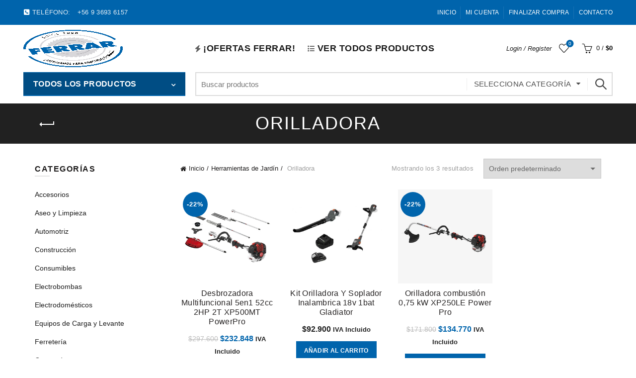

--- FILE ---
content_type: text/html; charset=UTF-8
request_url: https://www.ferrar.cl/categoria-producto/herramientas-de-jardin/orilladora/
body_size: 31752
content:
<!DOCTYPE html><html lang="es"><head><script data-no-optimize="1">var litespeed_docref=sessionStorage.getItem("litespeed_docref");litespeed_docref&&(Object.defineProperty(document,"referrer",{get:function(){return litespeed_docref}}),sessionStorage.removeItem("litespeed_docref"));</script> <meta charset="UTF-8"><meta name="viewport" content="width=device-width, initial-scale=1.0, maximum-scale=1.0, user-scalable=no"><link rel="profile" href="http://gmpg.org/xfn/11"><link rel="pingback" href="https://www.ferrar.cl/xmlrpc.php"><meta name='robots' content='index, follow, max-image-preview:large, max-snippet:-1, max-video-preview:-1' /><title>Orilladora archivos - Ferretería Ferrar</title><link rel="canonical" href="https://www.ferrar.cl/categoria-producto/herramientas-de-jardin/orilladora/" /><meta property="og:locale" content="es_ES" /><meta property="og:type" content="article" /><meta property="og:title" content="Orilladora archivos" /><meta property="og:url" content="https://www.ferrar.cl/categoria-producto/herramientas-de-jardin/orilladora/" /><meta property="og:site_name" content="Ferretería Ferrar" /><meta name="twitter:card" content="summary_large_image" /> <script type="application/ld+json" class="yoast-schema-graph">{"@context":"https://schema.org","@graph":[{"@type":"CollectionPage","@id":"https://www.ferrar.cl/categoria-producto/herramientas-de-jardin/orilladora/","url":"https://www.ferrar.cl/categoria-producto/herramientas-de-jardin/orilladora/","name":"Orilladora archivos - Ferretería Ferrar","isPartOf":{"@id":"https://www.ferrar.cl/#website"},"primaryImageOfPage":{"@id":"https://www.ferrar.cl/categoria-producto/herramientas-de-jardin/orilladora/#primaryimage"},"image":{"@id":"https://www.ferrar.cl/categoria-producto/herramientas-de-jardin/orilladora/#primaryimage"},"thumbnailUrl":"https://www.ferrar.cl/wp-content/uploads/2024/11/108010521_7.jpg","breadcrumb":{"@id":"https://www.ferrar.cl/categoria-producto/herramientas-de-jardin/orilladora/#breadcrumb"},"inLanguage":"es"},{"@type":"ImageObject","inLanguage":"es","@id":"https://www.ferrar.cl/categoria-producto/herramientas-de-jardin/orilladora/#primaryimage","url":"https://www.ferrar.cl/wp-content/uploads/2024/11/108010521_7.jpg","contentUrl":"https://www.ferrar.cl/wp-content/uploads/2024/11/108010521_7.jpg","width":1000,"height":1000},{"@type":"BreadcrumbList","@id":"https://www.ferrar.cl/categoria-producto/herramientas-de-jardin/orilladora/#breadcrumb","itemListElement":[{"@type":"ListItem","position":1,"name":"Portada","item":"https://www.ferrar.cl/"},{"@type":"ListItem","position":2,"name":"Herramientas de Jardín","item":"https://www.ferrar.cl/categoria-producto/herramientas-de-jardin/"},{"@type":"ListItem","position":3,"name":"Orilladora"}]},{"@type":"WebSite","@id":"https://www.ferrar.cl/#website","url":"https://www.ferrar.cl/","name":"Ferretería Ferrar","description":"De todo en ferretería","publisher":{"@id":"https://www.ferrar.cl/#organization"},"potentialAction":[{"@type":"SearchAction","target":{"@type":"EntryPoint","urlTemplate":"https://www.ferrar.cl/?s={search_term_string}"},"query-input":{"@type":"PropertyValueSpecification","valueRequired":true,"valueName":"search_term_string"}}],"inLanguage":"es"},{"@type":"Organization","@id":"https://www.ferrar.cl/#organization","name":"Ferrar Ferreteria","url":"https://www.ferrar.cl/","logo":{"@type":"ImageObject","inLanguage":"es","@id":"https://www.ferrar.cl/#/schema/logo/image/","url":"https://www.ferrar.cl/wp-content/uploads/2022/01/icon.png","contentUrl":"https://www.ferrar.cl/wp-content/uploads/2022/01/icon.png","width":500,"height":500,"caption":"Ferrar Ferreteria"},"image":{"@id":"https://www.ferrar.cl/#/schema/logo/image/"}}]}</script>  <script type='application/javascript'  id='pys-version-script'>console.log('PixelYourSite Free version 11.1.5.2');</script> <link rel='dns-prefetch' href='//www.googletagmanager.com' /><link rel='dns-prefetch' href='//fonts.googleapis.com' /><link rel="alternate" type="application/rss+xml" title="Ferretería Ferrar &raquo; Feed" href="https://www.ferrar.cl/feed/" /><link rel="alternate" type="application/rss+xml" title="Ferretería Ferrar &raquo; Feed de los comentarios" href="https://www.ferrar.cl/comments/feed/" /><link rel="alternate" type="application/rss+xml" title="Ferretería Ferrar &raquo; Orilladora Categoría Feed" href="https://www.ferrar.cl/categoria-producto/herramientas-de-jardin/orilladora/feed/" /><link data-optimized="2" rel="stylesheet" href="https://www.ferrar.cl/wp-content/litespeed/css/0d725d898a458172d9b04c864b1674df.css?ver=35291" /> <script type="text/template" id="tmpl-variation-template"><div class="woocommerce-variation-description">{{{ data.variation.variation_description }}}</div>
	<div class="woocommerce-variation-price">{{{ data.variation.price_html }}}</div>
	<div class="woocommerce-variation-availability">{{{ data.variation.availability_html }}}</div></script> <script type="text/template" id="tmpl-unavailable-variation-template"><p role="alert">Lo siento, este producto no está disponible. Por favor, elige otra combinación.</p></script> <script id="woocommerce-google-analytics-integration-gtag-js-after" type="litespeed/javascript">window.dataLayer=window.dataLayer||[];function gtag(){dataLayer.push(arguments)}
for(const mode of[{"analytics_storage":"denied","ad_storage":"denied","ad_user_data":"denied","ad_personalization":"denied","region":["AT","BE","BG","HR","CY","CZ","DK","EE","FI","FR","DE","GR","HU","IS","IE","IT","LV","LI","LT","LU","MT","NL","NO","PL","PT","RO","SK","SI","ES","SE","GB","CH"]}]||[]){gtag("consent","default",{"wait_for_update":500,...mode})}
gtag("js",new Date());gtag("set","developer_id.dOGY3NW",!0);gtag("config","G-VZ7TWT97JH",{"track_404":!0,"allow_google_signals":!0,"logged_in":!1,"linker":{"domains":[],"allow_incoming":!0},"custom_map":{"dimension1":"logged_in"}})</script> <script type="litespeed/javascript" data-src="https://www.ferrar.cl/wp-includes/js/jquery/jquery.min.js" id="jquery-core-js"></script> <script id="pys-js-extra" type="litespeed/javascript">var pysOptions={"staticEvents":{"facebook":{"woo_view_category":[{"delay":0,"type":"static","name":"ViewCategory","pixelIds":["546864239874871"],"eventID":"239ca4e1-8f91-4809-8164-539801228c4f","params":{"content_type":"product","content_category":"Herramientas de Jard\u00edn","content_name":"Orilladora","content_ids":["42454","38696","42443"],"page_title":"Orilladora","post_type":"product_cat","post_id":383,"plugin":"PixelYourSite","user_role":"guest","event_url":"www.ferrar.cl/categoria-producto/herramientas-de-jardin/orilladora/"},"e_id":"woo_view_category","ids":[],"hasTimeWindow":!1,"timeWindow":0,"woo_order":"","edd_order":""}],"init_event":[{"delay":0,"type":"static","ajaxFire":!1,"name":"PageView","pixelIds":["546864239874871"],"eventID":"989d2fc8-ed6c-46e9-bab7-6012f6710052","params":{"page_title":"Orilladora","post_type":"product_cat","post_id":383,"plugin":"PixelYourSite","user_role":"guest","event_url":"www.ferrar.cl/categoria-producto/herramientas-de-jardin/orilladora/"},"e_id":"init_event","ids":[],"hasTimeWindow":!1,"timeWindow":0,"woo_order":"","edd_order":""}]}},"dynamicEvents":{"automatic_event_form":{"facebook":{"delay":0,"type":"dyn","name":"Form","pixelIds":["546864239874871"],"eventID":"46fc8408-8524-488c-a48b-aabe467ca36a","params":{"page_title":"Orilladora","post_type":"product_cat","post_id":383,"plugin":"PixelYourSite","user_role":"guest","event_url":"www.ferrar.cl/categoria-producto/herramientas-de-jardin/orilladora/"},"e_id":"automatic_event_form","ids":[],"hasTimeWindow":!1,"timeWindow":0,"woo_order":"","edd_order":""}},"automatic_event_download":{"facebook":{"delay":0,"type":"dyn","name":"Download","extensions":["","doc","exe","js","pdf","ppt","tgz","zip","xls"],"pixelIds":["546864239874871"],"eventID":"31551dd8-8378-4697-a8b8-ac1659f0707d","params":{"page_title":"Orilladora","post_type":"product_cat","post_id":383,"plugin":"PixelYourSite","user_role":"guest","event_url":"www.ferrar.cl/categoria-producto/herramientas-de-jardin/orilladora/"},"e_id":"automatic_event_download","ids":[],"hasTimeWindow":!1,"timeWindow":0,"woo_order":"","edd_order":""}},"automatic_event_comment":{"facebook":{"delay":0,"type":"dyn","name":"Comment","pixelIds":["546864239874871"],"eventID":"08ea73ac-b68f-4def-9746-4bd6450ebf3e","params":{"page_title":"Orilladora","post_type":"product_cat","post_id":383,"plugin":"PixelYourSite","user_role":"guest","event_url":"www.ferrar.cl/categoria-producto/herramientas-de-jardin/orilladora/"},"e_id":"automatic_event_comment","ids":[],"hasTimeWindow":!1,"timeWindow":0,"woo_order":"","edd_order":""}},"woo_add_to_cart_on_button_click":{"facebook":{"delay":0,"type":"dyn","name":"AddToCart","pixelIds":["546864239874871"],"eventID":"1c39a862-459c-4e7c-8403-8bdbb5624456","params":{"page_title":"Orilladora","post_type":"product_cat","post_id":383,"plugin":"PixelYourSite","user_role":"guest","event_url":"www.ferrar.cl/categoria-producto/herramientas-de-jardin/orilladora/"},"e_id":"woo_add_to_cart_on_button_click","ids":[],"hasTimeWindow":!1,"timeWindow":0,"woo_order":"","edd_order":""}}},"triggerEvents":[],"triggerEventTypes":[],"facebook":{"pixelIds":["546864239874871"],"advancedMatching":[],"advancedMatchingEnabled":!0,"removeMetadata":!1,"wooVariableAsSimple":!1,"serverApiEnabled":!0,"wooCRSendFromServer":!1,"send_external_id":null,"enabled_medical":!1,"do_not_track_medical_param":["event_url","post_title","page_title","landing_page","content_name","categories","category_name","tags"],"meta_ldu":!1},"debug":"","siteUrl":"https://www.ferrar.cl","ajaxUrl":"https://www.ferrar.cl/wp-admin/admin-ajax.php","ajax_event":"092c2bfea2","enable_remove_download_url_param":"1","cookie_duration":"7","last_visit_duration":"60","enable_success_send_form":"","ajaxForServerEvent":"1","ajaxForServerStaticEvent":"1","useSendBeacon":"1","send_external_id":"1","external_id_expire":"180","track_cookie_for_subdomains":"1","google_consent_mode":"1","gdpr":{"ajax_enabled":!1,"all_disabled_by_api":!1,"facebook_disabled_by_api":!1,"analytics_disabled_by_api":!1,"google_ads_disabled_by_api":!1,"pinterest_disabled_by_api":!1,"bing_disabled_by_api":!1,"reddit_disabled_by_api":!1,"externalID_disabled_by_api":!1,"facebook_prior_consent_enabled":!0,"analytics_prior_consent_enabled":!0,"google_ads_prior_consent_enabled":null,"pinterest_prior_consent_enabled":!0,"bing_prior_consent_enabled":!0,"cookiebot_integration_enabled":!1,"cookiebot_facebook_consent_category":"marketing","cookiebot_analytics_consent_category":"statistics","cookiebot_tiktok_consent_category":"marketing","cookiebot_google_ads_consent_category":"marketing","cookiebot_pinterest_consent_category":"marketing","cookiebot_bing_consent_category":"marketing","consent_magic_integration_enabled":!1,"real_cookie_banner_integration_enabled":!1,"cookie_notice_integration_enabled":!1,"cookie_law_info_integration_enabled":!1,"analytics_storage":{"enabled":!0,"value":"granted","filter":!1},"ad_storage":{"enabled":!0,"value":"granted","filter":!1},"ad_user_data":{"enabled":!0,"value":"granted","filter":!1},"ad_personalization":{"enabled":!0,"value":"granted","filter":!1}},"cookie":{"disabled_all_cookie":!1,"disabled_start_session_cookie":!1,"disabled_advanced_form_data_cookie":!1,"disabled_landing_page_cookie":!1,"disabled_first_visit_cookie":!1,"disabled_trafficsource_cookie":!1,"disabled_utmTerms_cookie":!1,"disabled_utmId_cookie":!1},"tracking_analytics":{"TrafficSource":"direct","TrafficLanding":"undefined","TrafficUtms":[],"TrafficUtmsId":[]},"GATags":{"ga_datalayer_type":"default","ga_datalayer_name":"dataLayerPYS"},"woo":{"enabled":!0,"enabled_save_data_to_orders":!0,"addToCartOnButtonEnabled":!0,"addToCartOnButtonValueEnabled":!0,"addToCartOnButtonValueOption":"price","singleProductId":null,"removeFromCartSelector":"form.woocommerce-cart-form .remove","addToCartCatchMethod":"add_cart_js","is_order_received_page":!1,"containOrderId":!1},"edd":{"enabled":!1},"cache_bypass":"1769247915"}</script> <script></script><link rel="https://api.w.org/" href="https://www.ferrar.cl/wp-json/" /><link rel="alternate" title="JSON" type="application/json" href="https://www.ferrar.cl/wp-json/wp/v2/product_cat/383" /><link rel="EditURI" type="application/rsd+xml" title="RSD" href="https://www.ferrar.cl/xmlrpc.php?rsd" /><meta name="generator" content="WordPress 6.9" /><meta name="generator" content="WooCommerce 10.4.3" /><meta name="theme-color" content="">
<noscript><style>.woocommerce-product-gallery{ opacity: 1 !important; }</style></noscript><meta name="generator" content="Powered by WPBakery Page Builder - drag and drop page builder for WordPress."/>
 <script type="litespeed/javascript" data-src="https://www.googletagmanager.com/gtag/js?id=AW-10881443199"></script> <script type="litespeed/javascript">window.dataLayer=window.dataLayer||[];function gtag(){dataLayer.push(arguments)}
gtag('js',new Date());gtag('config','AW-10881443199')</script> <link rel="icon" href="https://www.ferrar.cl/wp-content/uploads/2022/01/cropped-icon-32x32.png" sizes="32x32" /><link rel="icon" href="https://www.ferrar.cl/wp-content/uploads/2022/01/cropped-icon-192x192.png" sizes="192x192" /><link rel="apple-touch-icon" href="https://www.ferrar.cl/wp-content/uploads/2022/01/cropped-icon-180x180.png" /><meta name="msapplication-TileImage" content="https://www.ferrar.cl/wp-content/uploads/2022/01/cropped-icon-270x270.png" />
<noscript><style>.wpb_animate_when_almost_visible { opacity: 1; }</style></noscript></head><body class="archive tax-product_cat term-orilladora term-383 wp-theme-basel wp-child-theme-basel-child theme-basel woocommerce woocommerce-page woocommerce-no-js metaslider-plugin wrapper-full-width global-cart-design-1 global-search-dropdown global-header-categories mobile-nav-from-left basel-light catalog-mode-off categories-accordion-on global-wishlist-enable basel-top-bar-on basel-ajax-shop-on basel-ajax-search-on enable-sticky-header header-full-width sticky-header-clone offcanvas-sidebar-mobile offcanvas-sidebar-tablet wpb-js-composer js-comp-ver-8.7.2 vc_responsive"><div class="login-form-side woocommerce"><div class="widget-heading">
<span class="widget-title">Sign in</span>
<a href="#" rel="nofollow" class="widget-close">cerrar</a></div><div class="login-form"><form method="post" class="login woocommerce-form woocommerce-form-login " action="https://www.ferrar.cl/mi-cuenta/" ><p class="woocommerce-FormRow woocommerce-FormRow--wide form-row form-row-wide form-row-username">
<label for="username">Username or email&nbsp;<span class="required" aria-hidden="true">*</span><span class="screen-reader-text">Obligatorio</span></label>
<input type="text" class="woocommerce-Input woocommerce-Input--text input-text" name="username" id="username" autocomplete="username" value="" required aria-required="true" /></p><p class="woocommerce-FormRow woocommerce-FormRow--wide form-row form-row-wide form-row-password">
<label for="password">Password&nbsp;<span class="required"  aria-hidden="true">*</span><span class="screen-reader-text">Obligatorio</span></label>
<input class="woocommerce-Input woocommerce-Input--text input-text" type="password" name="password" id="password" autocomplete="current-password" required aria-required="true"/></p><p class="form-row">
<input type="hidden" id="woocommerce-login-nonce" name="woocommerce-login-nonce" value="a17d7fff5f" /><input type="hidden" name="_wp_http_referer" value="/categoria-producto/herramientas-de-jardin/orilladora/" />								<button type="submit" class="woocommerce-button button woocommerce-form-login__submit" name="login" value="Log in">Log in</button></p><div class="login-form-footer">
<a href="https://www.ferrar.cl/mi-cuenta/lost-password/" class="woocommerce-LostPassword lost_password">Lost your password?</a>
<label class="woocommerce-form__label woocommerce-form__label-for-checkbox woocommerce-form-login__rememberme">
<input class="woocommerce-form__input woocommerce-form__input-checkbox" name="rememberme" type="checkbox" value="forever" /> <span>Remember me</span>
</label></div></form></div><div class="register-question">
<span class="create-account-text">No account yet?</span>
<a class="btn btn-style-link" href="https://www.ferrar.cl/mi-cuenta/?action=register">Create an Account</a></div></div><div class="mobile-nav"><div class="basel-close-sidebar-btn"><span>Cerrar</span></div><form role="search" method="get" id="searchform" class="searchform  basel-ajax-search" action="https://www.ferrar.cl/"  data-thumbnail="1" data-price="1" data-count="5" data-post_type="product" data-symbols_count="3" data-sku="1"><div>
<label class="screen-reader-text">Search for:</label>
<input type="text" class="search-field" placeholder="Buscar productos" value="" name="s" id="s" />
<input type="hidden" name="post_type" id="post_type" value="product">
<button type="submit" id="searchsubmit" class="" value="Search">Search</button></div></form><div class="search-results-wrapper"><div class="basel-scroll"><div class="basel-search-results basel-scroll-content"></div></div></div><div class="menu-categorias-container"><ul id="menu-categorias" class="site-mobile-menu"><li id="menu-item-274" class="menu-item menu-item-type-taxonomy menu-item-object-product_cat menu-item-has-children menu-item-274 menu-item-design-default item-event-hover"><a href="https://www.ferrar.cl/categoria-producto/accesorios/">Accesorios</a><div class="sub-menu-dropdown color-scheme-dark"><div class="container"><ul class="sub-menu color-scheme-dark"><li id="menu-item-275" class="menu-item menu-item-type-taxonomy menu-item-object-product_cat menu-item-has-children menu-item-275 menu-item-design-default item-event-hover"><a href="https://www.ferrar.cl/categoria-producto/accesorios/accesorios-para-herramientas/">Accesorios para Herramientas</a><ul class="sub-sub-menu color-scheme-dark"><li id="menu-item-34250" class="menu-item menu-item-type-taxonomy menu-item-object-product_cat menu-item-34250 menu-item-design-default item-event-hover"><a href="https://www.ferrar.cl/categoria-producto/accesorios/accesorios-para-herramientas/accesorios-para-compresor/">Accesorios para Compresor</a></li><li id="menu-item-276" class="menu-item menu-item-type-taxonomy menu-item-object-product_cat menu-item-276 menu-item-design-default item-event-hover"><a href="https://www.ferrar.cl/categoria-producto/accesorios/accesorios-para-herramientas/adaptador-angular/">Adaptador Angular</a></li><li id="menu-item-278" class="menu-item menu-item-type-taxonomy menu-item-object-product_cat menu-item-278 menu-item-design-default item-event-hover"><a href="https://www.ferrar.cl/categoria-producto/accesorios/accesorios-para-herramientas/adaptadores-magneticos/">Adaptadores Magneticos</a></li><li id="menu-item-281" class="menu-item menu-item-type-taxonomy menu-item-object-product_cat menu-item-281 menu-item-design-default item-event-hover"><a href="https://www.ferrar.cl/categoria-producto/accesorios/accesorios-para-herramientas/cadena-para-motosierra/">Cadena para Motosierra</a></li><li id="menu-item-34251" class="menu-item menu-item-type-taxonomy menu-item-object-product_cat menu-item-34251 menu-item-design-default item-event-hover"><a href="https://www.ferrar.cl/categoria-producto/accesorios/accesorios-para-herramientas/dados-de-impacto/">Dados de Impacto</a></li><li id="menu-item-280" class="menu-item menu-item-type-taxonomy menu-item-object-product_cat menu-item-280 menu-item-design-default item-event-hover"><a href="https://www.ferrar.cl/categoria-producto/accesorios/accesorios-para-herramientas/extractores-de-polvo/">Extractores de Polvo</a></li><li id="menu-item-34252" class="menu-item menu-item-type-taxonomy menu-item-object-product_cat menu-item-34252 menu-item-design-default item-event-hover"><a href="https://www.ferrar.cl/categoria-producto/accesorios/accesorios-para-herramientas/mascara-de-soldar/">Mascara de Soldar</a></li><li id="menu-item-34253" class="menu-item menu-item-type-taxonomy menu-item-object-product_cat menu-item-34253 menu-item-design-default item-event-hover"><a href="https://www.ferrar.cl/categoria-producto/accesorios/accesorios-para-herramientas/pantografo/">Pantógrafo</a></li><li id="menu-item-284" class="menu-item menu-item-type-taxonomy menu-item-object-product_cat menu-item-284 menu-item-design-default item-event-hover"><a href="https://www.ferrar.cl/categoria-producto/accesorios/accesorios-para-herramientas/riel-guia/">Riel Guia</a></li></ul></li><li id="menu-item-973" class="menu-item menu-item-type-taxonomy menu-item-object-product_cat menu-item-973 menu-item-design-default item-event-hover"><a href="https://www.ferrar.cl/categoria-producto/accesorios/porta-cooler/">Porta Cooler</a></li></ul></div></div></li><li id="menu-item-32539" class="menu-item menu-item-type-taxonomy menu-item-object-product_cat menu-item-has-children menu-item-32539 menu-item-design-default item-event-hover"><a href="https://www.ferrar.cl/categoria-producto/automotriz/">Automotriz</a><div class="sub-menu-dropdown color-scheme-dark"><div class="container"><ul class="sub-menu color-scheme-dark"><li id="menu-item-32540" class="menu-item menu-item-type-taxonomy menu-item-object-product_cat menu-item-has-children menu-item-32540 menu-item-design-default item-event-hover"><a href="https://www.ferrar.cl/categoria-producto/automotriz/bomba-manual-de-engrase/">Bomba Manual de Engrase</a><ul class="sub-sub-menu color-scheme-dark"><li id="menu-item-34254" class="menu-item menu-item-type-taxonomy menu-item-object-product_cat menu-item-34254 menu-item-design-default item-event-hover"><a href="https://www.ferrar.cl/categoria-producto/automotriz/bomba-manual-de-engrase/pato-de-engrase/">Pato de Engrase</a></li></ul></li><li id="menu-item-34255" class="menu-item menu-item-type-taxonomy menu-item-object-product_cat menu-item-34255 menu-item-design-default item-event-hover"><a href="https://www.ferrar.cl/categoria-producto/automotriz/cargadores-de-bateria-automotriz/">Cargadores de Batería</a></li><li id="menu-item-34256" class="menu-item menu-item-type-taxonomy menu-item-object-product_cat menu-item-34256 menu-item-design-default item-event-hover"><a href="https://www.ferrar.cl/categoria-producto/automotriz/gabinete-para-herramientas/">Gabinete para Herramientas</a></li><li id="menu-item-34388" class="menu-item menu-item-type-taxonomy menu-item-object-product_cat menu-item-34388 menu-item-design-default item-event-hover"><a href="https://www.ferrar.cl/categoria-producto/automotriz/porta-power/">Porta Power</a></li></ul></div></div></li><li id="menu-item-288" class="menu-item menu-item-type-taxonomy menu-item-object-product_cat menu-item-has-children menu-item-288 menu-item-design-default item-event-hover"><a href="https://www.ferrar.cl/categoria-producto/consumibles/">Consumibles</a><div class="sub-menu-dropdown color-scheme-dark"><div class="container"><ul class="sub-menu color-scheme-dark"><li id="menu-item-285" class="menu-item menu-item-type-taxonomy menu-item-object-product_cat menu-item-has-children menu-item-285 menu-item-design-default item-event-hover"><a href="https://www.ferrar.cl/categoria-producto/consumibles/brocas/">Brocas</a><ul class="sub-sub-menu color-scheme-dark"><li id="menu-item-286" class="menu-item menu-item-type-taxonomy menu-item-object-product_cat menu-item-286 menu-item-design-default item-event-hover"><a href="https://www.ferrar.cl/categoria-producto/consumibles/brocas/brocas-para-madera/">Brocas para Madera</a></li><li id="menu-item-287" class="menu-item menu-item-type-taxonomy menu-item-object-product_cat menu-item-287 menu-item-design-default item-event-hover"><a href="https://www.ferrar.cl/categoria-producto/consumibles/brocas/broca-para-metal/">Broca para metal</a></li></ul></li><li id="menu-item-34257" class="menu-item menu-item-type-taxonomy menu-item-object-product_cat menu-item-34257 menu-item-design-default item-event-hover"><a href="https://www.ferrar.cl/categoria-producto/consumibles/clavos/">Clavos</a></li><li id="menu-item-291" class="menu-item menu-item-type-taxonomy menu-item-object-product_cat menu-item-has-children menu-item-291 menu-item-design-default item-event-hover"><a href="https://www.ferrar.cl/categoria-producto/consumibles/discos/">Discos</a><ul class="sub-sub-menu color-scheme-dark"><li id="menu-item-294" class="menu-item menu-item-type-taxonomy menu-item-object-product_cat menu-item-294 menu-item-design-default item-event-hover"><a href="https://www.ferrar.cl/categoria-producto/consumibles/discos/discos-diamantados/">Discos Diamantados</a></li><li id="menu-item-292" class="menu-item menu-item-type-taxonomy menu-item-object-product_cat menu-item-292 menu-item-design-default item-event-hover"><a href="https://www.ferrar.cl/categoria-producto/consumibles/discos/discos-para-madera/">Discos para Madera</a></li><li id="menu-item-293" class="menu-item menu-item-type-taxonomy menu-item-object-product_cat menu-item-293 menu-item-design-default item-event-hover"><a href="https://www.ferrar.cl/categoria-producto/consumibles/discos/discos-para-metal/">Discos para Metal</a></li></ul></li><li id="menu-item-34258" class="menu-item menu-item-type-taxonomy menu-item-object-product_cat menu-item-34258 menu-item-design-default item-event-hover"><a href="https://www.ferrar.cl/categoria-producto/consumibles/electrodos/">Electrodos</a></li><li id="menu-item-34259" class="menu-item menu-item-type-taxonomy menu-item-object-product_cat menu-item-34259 menu-item-design-default item-event-hover"><a href="https://www.ferrar.cl/categoria-producto/consumibles/galletas-para-ensambladora/">Galletas para Ensambladora</a></li><li id="menu-item-295" class="menu-item menu-item-type-taxonomy menu-item-object-product_cat menu-item-has-children menu-item-295 menu-item-design-default item-event-hover"><a href="https://www.ferrar.cl/categoria-producto/consumibles/tornillos/">Tornillos</a><ul class="sub-sub-menu color-scheme-dark"><li id="menu-item-296" class="menu-item menu-item-type-taxonomy menu-item-object-product_cat menu-item-296 menu-item-design-default item-event-hover"><a href="https://www.ferrar.cl/categoria-producto/consumibles/tornillos/tornillos-para-madera/">Tornillos para Madera</a></li></ul></li></ul></div></div></li><li id="menu-item-34260" class="menu-item menu-item-type-taxonomy menu-item-object-product_cat menu-item-has-children menu-item-34260 menu-item-design-default item-event-hover"><a href="https://www.ferrar.cl/categoria-producto/electrobombas/">Electrobombas</a><div class="sub-menu-dropdown color-scheme-dark"><div class="container"><ul class="sub-menu color-scheme-dark"><li id="menu-item-34261" class="menu-item menu-item-type-taxonomy menu-item-object-product_cat menu-item-34261 menu-item-design-default item-event-hover"><a href="https://www.ferrar.cl/categoria-producto/electrobombas/bomba-de-piscina/">Bomba de Piscina</a></li><li id="menu-item-34262" class="menu-item menu-item-type-taxonomy menu-item-object-product_cat menu-item-34262 menu-item-design-default item-event-hover"><a href="https://www.ferrar.cl/categoria-producto/electrobombas/bomba-de-superficie/">Bomba de Superficie</a></li><li id="menu-item-34263" class="menu-item menu-item-type-taxonomy menu-item-object-product_cat menu-item-34263 menu-item-design-default item-event-hover"><a href="https://www.ferrar.cl/categoria-producto/electrobombas/bomba-para-noria/">Bomba para Noria</a></li><li id="menu-item-34264" class="menu-item menu-item-type-taxonomy menu-item-object-product_cat menu-item-34264 menu-item-design-default item-event-hover"><a href="https://www.ferrar.cl/categoria-producto/electrobombas/bomba-sumergible/">Bomba Sumergible</a></li></ul></div></div></li><li id="menu-item-34265" class="menu-item menu-item-type-taxonomy menu-item-object-product_cat menu-item-has-children menu-item-34265 menu-item-design-default item-event-hover"><a href="https://www.ferrar.cl/categoria-producto/equipos-de-carga-y-levante/">Equipos de Carga y Levante</a><div class="sub-menu-dropdown color-scheme-dark"><div class="container"><ul class="sub-menu color-scheme-dark"><li id="menu-item-34266" class="menu-item menu-item-type-taxonomy menu-item-object-product_cat menu-item-34266 menu-item-design-default item-event-hover"><a href="https://www.ferrar.cl/categoria-producto/equipos-de-carga-y-levante/tecle-de-cadena/">Tecle de Cadena</a></li><li id="menu-item-34267" class="menu-item menu-item-type-taxonomy menu-item-object-product_cat menu-item-34267 menu-item-design-default item-event-hover"><a href="https://www.ferrar.cl/categoria-producto/equipos-de-carga-y-levante/tecle-de-palanca/">Tecle de Palanca</a></li><li id="menu-item-34268" class="menu-item menu-item-type-taxonomy menu-item-object-product_cat menu-item-34268 menu-item-design-default item-event-hover"><a href="https://www.ferrar.cl/categoria-producto/equipos-de-carga-y-levante/tecle-electrico/">Tecle Eléctrico</a></li><li id="menu-item-34269" class="menu-item menu-item-type-taxonomy menu-item-object-product_cat menu-item-34269 menu-item-design-default item-event-hover"><a href="https://www.ferrar.cl/categoria-producto/equipos-de-carga-y-levante/tecle-pluma/">Tecle Pluma</a></li><li id="menu-item-34270" class="menu-item menu-item-type-taxonomy menu-item-object-product_cat menu-item-34270 menu-item-design-default item-event-hover"><a href="https://www.ferrar.cl/categoria-producto/equipos-de-carga-y-levante/tecle-senorita/">Tecle Señorita</a></li><li id="menu-item-34271" class="menu-item menu-item-type-taxonomy menu-item-object-product_cat menu-item-34271 menu-item-design-default item-event-hover"><a href="https://www.ferrar.cl/categoria-producto/equipos-de-carga-y-levante/transpaleta/">Transpaleta</a></li></ul></div></div></li><li id="menu-item-34272" class="menu-item menu-item-type-taxonomy menu-item-object-product_cat menu-item-has-children menu-item-34272 menu-item-design-default item-event-hover"><a href="https://www.ferrar.cl/categoria-producto/ferreteria/">Ferretería</a><div class="sub-menu-dropdown color-scheme-dark"><div class="container"><ul class="sub-menu color-scheme-dark"><li id="menu-item-34273" class="menu-item menu-item-type-taxonomy menu-item-object-product_cat menu-item-34273 menu-item-design-default item-event-hover"><a href="https://www.ferrar.cl/categoria-producto/ferreteria/caja-fuerte/">Caja Fuerte</a></li><li id="menu-item-34274" class="menu-item menu-item-type-taxonomy menu-item-object-product_cat menu-item-34274 menu-item-design-default item-event-hover"><a href="https://www.ferrar.cl/categoria-producto/ferreteria/candados/">Candados</a></li><li id="menu-item-34275" class="menu-item menu-item-type-taxonomy menu-item-object-product_cat menu-item-34275 menu-item-design-default item-event-hover"><a href="https://www.ferrar.cl/categoria-producto/ferreteria/cerraduras/">Cerraduras</a></li><li id="menu-item-34276" class="menu-item menu-item-type-taxonomy menu-item-object-product_cat menu-item-34276 menu-item-design-default item-event-hover"><a href="https://www.ferrar.cl/categoria-producto/ferreteria/lamparas/">Lámparas</a></li><li id="menu-item-34277" class="menu-item menu-item-type-taxonomy menu-item-object-product_cat menu-item-34277 menu-item-design-default item-event-hover"><a href="https://www.ferrar.cl/categoria-producto/ferreteria/tornillo-de-banco-ferreteria/">Tornillo de Banco</a></li><li id="menu-item-34278" class="menu-item menu-item-type-taxonomy menu-item-object-product_cat menu-item-34278 menu-item-design-default item-event-hover"><a href="https://www.ferrar.cl/categoria-producto/ferreteria/yegua/">Yegua</a></li></ul></div></div></li><li id="menu-item-32541" class="menu-item menu-item-type-taxonomy menu-item-object-product_cat menu-item-has-children menu-item-32541 menu-item-design-default item-event-hover"><a href="https://www.ferrar.cl/categoria-producto/generadores/">Generadores</a><div class="sub-menu-dropdown color-scheme-dark"><div class="container"><ul class="sub-menu color-scheme-dark"><li id="menu-item-34279" class="menu-item menu-item-type-taxonomy menu-item-object-product_cat menu-item-34279 menu-item-design-default item-event-hover"><a href="https://www.ferrar.cl/categoria-producto/generadores/ats/">ATS</a></li><li id="menu-item-32542" class="menu-item menu-item-type-taxonomy menu-item-object-product_cat menu-item-32542 menu-item-design-default item-event-hover"><a href="https://www.ferrar.cl/categoria-producto/generadores/generadores-a-diesel/">Generadores a Diesel</a></li><li id="menu-item-32543" class="menu-item menu-item-type-taxonomy menu-item-object-product_cat menu-item-32543 menu-item-design-default item-event-hover"><a href="https://www.ferrar.cl/categoria-producto/generadores/generadores-a-gasolina/">Generadores a Gasolina</a></li></ul></div></div></li><li id="menu-item-32544" class="menu-item menu-item-type-taxonomy menu-item-object-product_cat menu-item-has-children menu-item-32544 menu-item-design-default item-event-hover"><a href="https://www.ferrar.cl/categoria-producto/herramientas-de-combustion/">Herramientas de Combustión</a><div class="sub-menu-dropdown color-scheme-dark"><div class="container"><ul class="sub-menu color-scheme-dark"><li id="menu-item-34280" class="menu-item menu-item-type-taxonomy menu-item-object-product_cat menu-item-34280 menu-item-design-default item-event-hover"><a href="https://www.ferrar.cl/categoria-producto/herramientas-de-combustion/ahoyador/">Ahoyador</a></li><li id="menu-item-34281" class="menu-item menu-item-type-taxonomy menu-item-object-product_cat menu-item-34281 menu-item-design-default item-event-hover"><a href="https://www.ferrar.cl/categoria-producto/herramientas-de-combustion/chipeadora/">Chipeadora</a></li><li id="menu-item-34282" class="menu-item menu-item-type-taxonomy menu-item-object-product_cat menu-item-34282 menu-item-design-default item-event-hover"><a href="https://www.ferrar.cl/categoria-producto/herramientas-de-combustion/motosierra/">Motosierra</a></li><li id="menu-item-34283" class="menu-item menu-item-type-taxonomy menu-item-object-product_cat menu-item-34283 menu-item-design-default item-event-hover"><a href="https://www.ferrar.cl/categoria-producto/herramientas-de-combustion/placa-compactadora/">Placa Compactadora</a></li></ul></div></div></li><li id="menu-item-34284" class="menu-item menu-item-type-taxonomy menu-item-object-product_cat menu-item-has-children menu-item-34284 menu-item-design-default item-event-hover"><a href="https://www.ferrar.cl/categoria-producto/herramientas-de-construccion/">Herramientas de Construcción</a><div class="sub-menu-dropdown color-scheme-dark"><div class="container"><ul class="sub-menu color-scheme-dark"><li id="menu-item-34285" class="menu-item menu-item-type-taxonomy menu-item-object-product_cat menu-item-34285 menu-item-design-default item-event-hover"><a href="https://www.ferrar.cl/categoria-producto/herramientas-de-construccion/betonera/">Betonera</a></li><li id="menu-item-34286" class="menu-item menu-item-type-taxonomy menu-item-object-product_cat menu-item-34286 menu-item-design-default item-event-hover"><a href="https://www.ferrar.cl/categoria-producto/herramientas-de-construccion/cortacesped/">Cortacesped</a></li></ul></div></div></li><li id="menu-item-32545" class="menu-item menu-item-type-taxonomy menu-item-object-product_cat current-product_cat-ancestor menu-item-has-children menu-item-32545 menu-item-design-default item-event-hover"><a href="https://www.ferrar.cl/categoria-producto/herramientas-de-jardin/">Herramientas de Jardín</a><div class="sub-menu-dropdown color-scheme-dark"><div class="container"><ul class="sub-menu color-scheme-dark"><li id="menu-item-34287" class="menu-item menu-item-type-taxonomy menu-item-object-product_cat menu-item-34287 menu-item-design-default item-event-hover"><a href="https://www.ferrar.cl/categoria-producto/herramientas-de-jardin/barredora/">Barredora</a></li><li id="menu-item-34288" class="menu-item menu-item-type-taxonomy menu-item-object-product_cat menu-item-34288 menu-item-design-default item-event-hover"><a href="https://www.ferrar.cl/categoria-producto/herramientas-de-jardin/desbrozadora/">Desbrozadora</a></li><li id="menu-item-32546" class="menu-item menu-item-type-taxonomy menu-item-object-product_cat menu-item-32546 menu-item-design-default item-event-hover"><a href="https://www.ferrar.cl/categoria-producto/herramientas-de-jardin/pulverizadores/">Pulverizadores</a></li><li id="menu-item-34289" class="menu-item menu-item-type-taxonomy menu-item-object-product_cat menu-item-34289 menu-item-design-default item-event-hover"><a href="https://www.ferrar.cl/categoria-producto/herramientas-de-jardin/trituradora/">Trituradora</a></li></ul></div></div></li><li id="menu-item-942" class="menu-item menu-item-type-taxonomy menu-item-object-product_cat menu-item-has-children menu-item-942 menu-item-design-default item-event-hover"><a href="https://www.ferrar.cl/categoria-producto/herramientas-de-medicion/">Herramientas de Medición</a><div class="sub-menu-dropdown color-scheme-dark"><div class="container"><ul class="sub-menu color-scheme-dark"><li id="menu-item-947" class="menu-item menu-item-type-taxonomy menu-item-object-product_cat menu-item-947 menu-item-design-default item-event-hover"><a href="https://www.ferrar.cl/categoria-producto/herramientas-de-medicion/medidor-de-electricidad-herramientas-de-medicion/">Medidor de Electricidad</a></li><li id="menu-item-944" class="menu-item menu-item-type-taxonomy menu-item-object-product_cat menu-item-944 menu-item-design-default item-event-hover"><a href="https://www.ferrar.cl/categoria-producto/herramientas-de-medicion/medidor-laser/">Medidor Laser</a></li><li id="menu-item-945" class="menu-item menu-item-type-taxonomy menu-item-object-product_cat menu-item-945 menu-item-design-default item-event-hover"><a href="https://www.ferrar.cl/categoria-producto/herramientas-de-medicion/nivel-laser/">Nivel Laser</a></li><li id="menu-item-974" class="menu-item menu-item-type-taxonomy menu-item-object-product_cat menu-item-974 menu-item-design-default item-event-hover"><a href="https://www.ferrar.cl/categoria-producto/herramientas-de-medicion/tripode/">Trípode</a></li></ul></div></div></li><li id="menu-item-966" class="menu-item menu-item-type-taxonomy menu-item-object-product_cat menu-item-has-children menu-item-966 menu-item-design-default item-event-hover"><a href="https://www.ferrar.cl/categoria-producto/herramientas-electricas/">Herramientas Eléctricas</a><div class="sub-menu-dropdown color-scheme-dark"><div class="container"><ul class="sub-menu color-scheme-dark"><li id="menu-item-34291" class="menu-item menu-item-type-taxonomy menu-item-object-product_cat menu-item-34291 menu-item-design-default item-event-hover"><a href="https://www.ferrar.cl/categoria-producto/herramientas-electricas/aspiradoras/">Aspiradoras</a></li><li id="menu-item-302" class="menu-item menu-item-type-taxonomy menu-item-object-product_cat menu-item-302 menu-item-design-default item-event-hover"><a href="https://www.ferrar.cl/categoria-producto/herramientas-electricas/atornilladores-para-drywall/">Atornilladores para Drywall</a></li><li id="menu-item-34292" class="menu-item menu-item-type-taxonomy menu-item-object-product_cat menu-item-34292 menu-item-design-default item-event-hover"><a href="https://www.ferrar.cl/categoria-producto/herramientas-electricas/cargador-partidor/">Cargador-Partidor</a></li><li id="menu-item-34293" class="menu-item menu-item-type-taxonomy menu-item-object-product_cat menu-item-34293 menu-item-design-default item-event-hover"><a href="https://www.ferrar.cl/categoria-producto/automotriz/cargadores-de-bateria-automotriz/">Cargadores de Batería</a></li><li id="menu-item-308" class="menu-item menu-item-type-taxonomy menu-item-object-product_cat menu-item-308 menu-item-design-default item-event-hover"><a href="https://www.ferrar.cl/categoria-producto/herramientas-electricas/cepillos-herramientas-electricas/">Cepillos</a></li><li id="menu-item-34294" class="menu-item menu-item-type-taxonomy menu-item-object-product_cat menu-item-34294 menu-item-design-default item-event-hover"><a href="https://www.ferrar.cl/categoria-producto/herramientas-electricas/cincelador/">Cincelador</a></li><li id="menu-item-309" class="menu-item menu-item-type-taxonomy menu-item-object-product_cat menu-item-309 menu-item-design-default item-event-hover"><a href="https://www.ferrar.cl/categoria-producto/herramientas-electricas/clavadoras/">Clavadoras</a></li><li id="menu-item-34295" class="menu-item menu-item-type-taxonomy menu-item-object-product_cat menu-item-34295 menu-item-design-default item-event-hover"><a href="https://www.ferrar.cl/categoria-producto/herramientas-electricas/compresores/">Compresores</a></li><li id="menu-item-34296" class="menu-item menu-item-type-taxonomy menu-item-object-product_cat menu-item-34296 menu-item-design-default item-event-hover"><a href="https://www.ferrar.cl/categoria-producto/herramientas-electricas/detector-de-voltaje/">Detector de Voltaje</a></li><li id="menu-item-315" class="menu-item menu-item-type-taxonomy menu-item-object-product_cat menu-item-315 menu-item-design-default item-event-hover"><a href="https://www.ferrar.cl/categoria-producto/herramientas-electricas/dremel/">Dremel</a></li><li id="menu-item-34297" class="menu-item menu-item-type-taxonomy menu-item-object-product_cat menu-item-34297 menu-item-design-default item-event-hover"><a href="https://www.ferrar.cl/categoria-producto/herramientas-electricas/electrosierra/">Electrosierra</a></li><li id="menu-item-938" class="menu-item menu-item-type-taxonomy menu-item-object-product_cat menu-item-938 menu-item-design-default item-event-hover"><a href="https://www.ferrar.cl/categoria-producto/herramientas-electricas/ensambladora/">Ensambladora</a></li><li id="menu-item-328" class="menu-item menu-item-type-taxonomy menu-item-object-product_cat menu-item-has-children menu-item-328 menu-item-design-default item-event-hover"><a href="https://www.ferrar.cl/categoria-producto/herramientas-electricas/esmeriles/">Esmeriles</a><ul class="sub-sub-menu color-scheme-dark"><li id="menu-item-34298" class="menu-item menu-item-type-taxonomy menu-item-object-product_cat menu-item-34298 menu-item-design-default item-event-hover"><a href="https://www.ferrar.cl/categoria-producto/herramientas-electricas/esmeriles/esmeril-de-banco/">Esmeril de Banco</a></li><li id="menu-item-339" class="menu-item menu-item-type-taxonomy menu-item-object-product_cat menu-item-339 menu-item-design-default item-event-hover"><a href="https://www.ferrar.cl/categoria-producto/herramientas-electricas/esmeriles/esmeriles-angulares/">Esmeriles Angulares</a></li></ul></li><li id="menu-item-316" class="menu-item menu-item-type-taxonomy menu-item-object-product_cat menu-item-316 menu-item-design-default item-event-hover"><a href="https://www.ferrar.cl/categoria-producto/herramientas-electricas/fresadoras/">Fresadoras</a></li><li id="menu-item-34299" class="menu-item menu-item-type-taxonomy menu-item-object-product_cat menu-item-34299 menu-item-design-default item-event-hover"><a href="https://www.ferrar.cl/categoria-producto/herramientas-electricas/hidrolavadora/">Hidrolavadora</a></li><li id="menu-item-34300" class="menu-item menu-item-type-taxonomy menu-item-object-product_cat menu-item-34300 menu-item-design-default item-event-hover"><a href="https://www.ferrar.cl/categoria-producto/herramientas-electricas/ingleteadora/">Ingleteadora</a></li><li id="menu-item-34301" class="menu-item menu-item-type-taxonomy menu-item-object-product_cat menu-item-34301 menu-item-design-default item-event-hover"><a href="https://www.ferrar.cl/categoria-producto/herramientas-electricas/kit-de-herramientas-herramientas-electricas/">Kit de Herramientas</a></li><li id="menu-item-334" class="menu-item menu-item-type-taxonomy menu-item-object-product_cat menu-item-has-children menu-item-334 menu-item-design-default item-event-hover"><a href="https://www.ferrar.cl/categoria-producto/herramientas-inalambricas/lijadoras-inalambricas/">Lijadoras</a><ul class="sub-sub-menu color-scheme-dark"><li id="menu-item-331" class="menu-item menu-item-type-taxonomy menu-item-object-product_cat menu-item-331 menu-item-design-default item-event-hover"><a href="https://www.ferrar.cl/categoria-producto/herramientas-electricas/lijadoras/lijadora-de-banda/">Lijadora de Banda</a></li><li id="menu-item-332" class="menu-item menu-item-type-taxonomy menu-item-object-product_cat menu-item-332 menu-item-design-default item-event-hover"><a href="https://www.ferrar.cl/categoria-producto/herramientas-electricas/lijadoras/lijadora-orbital/">Lijadora Orbital</a></li><li id="menu-item-340" class="menu-item menu-item-type-taxonomy menu-item-object-product_cat menu-item-340 menu-item-design-default item-event-hover"><a href="https://www.ferrar.cl/categoria-producto/herramientas-electricas/lijadoras/lijadora-roto-orbital-lijadoras/">Lijadora Roto-Orbital</a></li></ul></li><li id="menu-item-34302" class="menu-item menu-item-type-taxonomy menu-item-object-product_cat menu-item-34302 menu-item-design-default item-event-hover"><a href="https://www.ferrar.cl/categoria-producto/herramientas-electricas/mezclador-de-pintura/">Mezclador de Pintura</a></li><li id="menu-item-320" class="menu-item menu-item-type-taxonomy menu-item-object-product_cat menu-item-320 menu-item-design-default item-event-hover"><a href="https://www.ferrar.cl/categoria-producto/herramientas-electricas/pistolas-de-calor/">Pistolas de Calor</a></li><li id="menu-item-936" class="menu-item menu-item-type-taxonomy menu-item-object-product_cat menu-item-936 menu-item-design-default item-event-hover"><a href="https://www.ferrar.cl/categoria-producto/herramientas-electricas/rotomartillo/">Rotomartillo</a></li><li id="menu-item-967" class="menu-item menu-item-type-taxonomy menu-item-object-product_cat menu-item-967 menu-item-design-default item-event-hover"><a href="https://www.ferrar.cl/categoria-producto/herramientas-electricas/sierra-sable/">Sierra Sable</a></li><li id="menu-item-321" class="menu-item menu-item-type-taxonomy menu-item-object-product_cat menu-item-321 menu-item-design-default item-event-hover"><a href="https://www.ferrar.cl/categoria-producto/herramientas-electricas/sierras-caladoras/">Sierras Caladoras</a></li><li id="menu-item-342" class="menu-item menu-item-type-taxonomy menu-item-object-product_cat menu-item-has-children menu-item-342 menu-item-design-default item-event-hover"><a href="https://www.ferrar.cl/categoria-producto/herramientas-electricas/sierras-circulares-herramientas-electricas/">Sierras Circulares</a><ul class="sub-sub-menu color-scheme-dark"><li id="menu-item-949" class="menu-item menu-item-type-taxonomy menu-item-object-product_cat menu-item-949 menu-item-design-default item-event-hover"><a href="https://www.ferrar.cl/categoria-producto/herramientas-electricas/sierras-circulares-herramientas-electricas/sierras-para-madera-sierras-circulares-herramientas-electricas-2/">Sierras para Madera</a></li></ul></li><li id="menu-item-322" class="menu-item menu-item-type-taxonomy menu-item-object-product_cat menu-item-322 menu-item-design-default item-event-hover"><a href="https://www.ferrar.cl/categoria-producto/herramientas-electricas/soldadoras/">Soldadoras</a></li><li id="menu-item-941" class="menu-item menu-item-type-taxonomy menu-item-object-product_cat menu-item-941 menu-item-design-default item-event-hover"><a href="https://www.ferrar.cl/categoria-producto/herramientas-electricas/sopladores/">Sopladores</a></li><li id="menu-item-34303" class="menu-item menu-item-type-taxonomy menu-item-object-product_cat menu-item-34303 menu-item-design-default item-event-hover"><a href="https://www.ferrar.cl/categoria-producto/herramientas-electricas/taladro-magnetico/">Taladro Magnético</a></li><li id="menu-item-326" class="menu-item menu-item-type-taxonomy menu-item-object-product_cat menu-item-326 menu-item-design-default item-event-hover"><a href="https://www.ferrar.cl/categoria-producto/herramientas-electricas/taladro-percutor/">Taladro Percutor</a></li><li id="menu-item-34304" class="menu-item menu-item-type-taxonomy menu-item-object-product_cat menu-item-34304 menu-item-design-default item-event-hover"><a href="https://www.ferrar.cl/categoria-producto/herramientas-electricas/taladro-sobre-mesa/">Taladro Sobre Mesa</a></li><li id="menu-item-34305" class="menu-item menu-item-type-taxonomy menu-item-object-product_cat menu-item-34305 menu-item-design-default item-event-hover"><a href="https://www.ferrar.cl/categoria-producto/herramientas-electricas/torno-para-madera/">Torno para Madera</a></li><li id="menu-item-34306" class="menu-item menu-item-type-taxonomy menu-item-object-product_cat menu-item-34306 menu-item-design-default item-event-hover"><a href="https://www.ferrar.cl/categoria-producto/herramientas-electricas/tronzadora/">Tronzadora</a></li></ul></div></div></li><li id="menu-item-299" class="menu-item menu-item-type-taxonomy menu-item-object-product_cat menu-item-has-children menu-item-299 menu-item-design-default item-event-hover"><a href="https://www.ferrar.cl/categoria-producto/herramientas-inalambricas/">Herramientas Inalámbricas</a><div class="sub-menu-dropdown color-scheme-dark"><div class="container"><ul class="sub-menu color-scheme-dark"><li id="menu-item-301" class="menu-item menu-item-type-taxonomy menu-item-object-product_cat menu-item-301 menu-item-design-default item-event-hover"><a href="https://www.ferrar.cl/categoria-producto/herramientas-inalambricas/atornilladores-de-impacto/">Atornilladores de Impacto</a></li><li id="menu-item-937" class="menu-item menu-item-type-taxonomy menu-item-object-product_cat menu-item-937 menu-item-design-default item-event-hover"><a href="https://www.ferrar.cl/categoria-producto/herramientas-inalambricas/atornilladores-para-drywall-herramientas-inalambricas/">Atornilladores para Drywall Inalámbricos</a></li><li id="menu-item-305" class="menu-item menu-item-type-taxonomy menu-item-object-product_cat menu-item-305 menu-item-design-default item-event-hover"><a href="https://www.ferrar.cl/categoria-producto/herramientas-inalambricas/baterias-de-litio/">Baterias de Litio</a></li><li id="menu-item-306" class="menu-item menu-item-type-taxonomy menu-item-object-product_cat menu-item-306 menu-item-design-default item-event-hover"><a href="https://www.ferrar.cl/categoria-producto/herramientas-inalambricas/cargadores/">Cargadores</a></li><li id="menu-item-825" class="menu-item menu-item-type-custom menu-item-object-custom menu-item-825 menu-item-design-default item-event-hover"><a href="https://www.ferrar.cl/categoria/herramientas/herramientas-inalambricas/cepillos-herramientas-inalambricas/">Cepillos</a></li><li id="menu-item-34307" class="menu-item menu-item-type-taxonomy menu-item-object-product_cat menu-item-34307 menu-item-design-default item-event-hover"><a href="https://www.ferrar.cl/categoria-producto/herramientas-inalambricas/compresores-herramientas-inalambricas/">Compresores Inalámbricos</a></li><li id="menu-item-310" class="menu-item menu-item-type-taxonomy menu-item-object-product_cat menu-item-310 menu-item-design-default item-event-hover"><a href="https://www.ferrar.cl/categoria-producto/herramientas-inalambricas/cortadora-de-yeso/">Cortadora de Yeso</a></li><li id="menu-item-311" class="menu-item menu-item-type-taxonomy menu-item-object-product_cat menu-item-311 menu-item-design-default item-event-hover"><a href="https://www.ferrar.cl/categoria-producto/herramientas-inalambricas/cortadoras-de-marmol/">Cortadoras de Marmol</a></li><li id="menu-item-34308" class="menu-item menu-item-type-taxonomy menu-item-object-product_cat menu-item-34308 menu-item-design-default item-event-hover"><a href="https://www.ferrar.cl/categoria-producto/herramientas-inalambricas/electrosierra-herramientas-inalambricas/">Electrosierra Inalámbrica</a></li><li id="menu-item-939" class="menu-item menu-item-type-taxonomy menu-item-object-product_cat menu-item-939 menu-item-design-default item-event-hover"><a href="https://www.ferrar.cl/categoria-producto/herramientas-inalambricas/ensambladoras-herramientas-inalambricas/">Ensambladora Inalámbrica</a></li><li id="menu-item-338" class="menu-item menu-item-type-taxonomy menu-item-object-product_cat menu-item-has-children menu-item-338 menu-item-design-default item-event-hover"><a href="https://www.ferrar.cl/categoria-producto/herramientas-inalambricas/esmeriles-inalambricos/">Esmeriles</a><ul class="sub-sub-menu color-scheme-dark"><li id="menu-item-330" class="menu-item menu-item-type-taxonomy menu-item-object-product_cat menu-item-330 menu-item-design-default item-event-hover"><a href="https://www.ferrar.cl/categoria-producto/herramientas-inalambricas/esmeriles-inalambricos/esmeriles-angulares-esmeriles-herramientas-inalambricas-2/">Esmeriles Angulares Inalámbricos</a></li></ul></li><li id="menu-item-34309" class="menu-item menu-item-type-taxonomy menu-item-object-product_cat menu-item-34309 menu-item-design-default item-event-hover"><a href="https://www.ferrar.cl/categoria-producto/herramientas-inalambricas/inflador-de-neumaticos/">Inflador de Neumáticos</a></li><li id="menu-item-318" class="menu-item menu-item-type-taxonomy menu-item-object-product_cat menu-item-318 menu-item-design-default item-event-hover"><a href="https://www.ferrar.cl/categoria-producto/herramientas-inalambricas/kit-de-herramientas/">Kit de Herramientas</a></li><li id="menu-item-341" class="menu-item menu-item-type-taxonomy menu-item-object-product_cat menu-item-has-children menu-item-341 menu-item-design-default item-event-hover"><a href="https://www.ferrar.cl/categoria-producto/herramientas-electricas/lijadoras/">Lijadoras</a><ul class="sub-sub-menu color-scheme-dark"><li id="menu-item-333" class="menu-item menu-item-type-taxonomy menu-item-object-product_cat menu-item-333 menu-item-design-default item-event-hover"><a href="https://www.ferrar.cl/categoria-producto/herramientas-inalambricas/lijadoras-inalambricas/lijadora-roto-orbital/">Lijadora Roto-Orbital &#8211; Inalambrica</a></li></ul></li><li id="menu-item-34310" class="menu-item menu-item-type-taxonomy menu-item-object-product_cat menu-item-34310 menu-item-design-default item-event-hover"><a href="https://www.ferrar.cl/categoria-producto/herramientas-inalambricas/llave-chicharra/">Llave Chicharra</a></li><li id="menu-item-319" class="menu-item menu-item-type-taxonomy menu-item-object-product_cat menu-item-319 menu-item-design-default item-event-hover"><a href="https://www.ferrar.cl/categoria-producto/herramientas-inalambricas/llaves-de-impacto/">Llaves de Impacto</a></li><li id="menu-item-34311" class="menu-item menu-item-type-taxonomy menu-item-object-product_cat menu-item-34311 menu-item-design-default item-event-hover"><a href="https://www.ferrar.cl/categoria-producto/herramientas-inalambricas/multiherramienta/">Multiherramienta</a></li><li id="menu-item-335" class="menu-item menu-item-type-taxonomy menu-item-object-product_cat menu-item-has-children menu-item-335 menu-item-design-default item-event-hover"><a href="https://www.ferrar.cl/categoria-producto/herramientas-inalambricas/sierras-circulares-inalambricas/">Sierras Circulares</a><ul class="sub-sub-menu color-scheme-dark"><li id="menu-item-343" class="menu-item menu-item-type-taxonomy menu-item-object-product_cat menu-item-343 menu-item-design-default item-event-hover"><a href="https://www.ferrar.cl/categoria-producto/herramientas-inalambricas/sierras-circulares-inalambricas/sierras-para-madera-inalambricas/">Sierras para Madera Inalámbricas</a></li></ul></li><li id="menu-item-940" class="menu-item menu-item-type-taxonomy menu-item-object-product_cat menu-item-940 menu-item-design-default item-event-hover"><a href="https://www.ferrar.cl/categoria-producto/herramientas-inalambricas/sopladores-herramientas-inalambricas/">Sopladores Inalámbricos</a></li><li id="menu-item-325" class="menu-item menu-item-type-taxonomy menu-item-object-product_cat menu-item-325 menu-item-design-default item-event-hover"><a href="https://www.ferrar.cl/categoria-producto/herramientas-inalambricas/taladro-atornillador/">Taladro Atornillador</a></li><li id="menu-item-327" class="menu-item menu-item-type-taxonomy menu-item-object-product_cat menu-item-327 menu-item-design-default item-event-hover"><a href="https://www.ferrar.cl/categoria-producto/herramientas-inalambricas/taladro-percutor-herramientas-inalambricas/">Taladro Percutor</a></li></ul></div></div></li><li id="menu-item-969" class="menu-item menu-item-type-taxonomy menu-item-object-product_cat menu-item-has-children menu-item-969 menu-item-design-default item-event-hover"><a href="https://www.ferrar.cl/categoria-producto/herramientas-manuales/">Herramientas Manuales</a><div class="sub-menu-dropdown color-scheme-dark"><div class="container"><ul class="sub-menu color-scheme-dark"><li id="menu-item-34322" class="menu-item menu-item-type-taxonomy menu-item-object-product_cat menu-item-34322 menu-item-design-default item-event-hover"><a href="https://www.ferrar.cl/categoria-producto/herramientas-manuales/alicates/">Alicates</a></li><li id="menu-item-972" class="menu-item menu-item-type-taxonomy menu-item-object-product_cat menu-item-972 menu-item-design-default item-event-hover"><a href="https://www.ferrar.cl/categoria-producto/herramientas-manuales/cajas-y-maletas/">Cajas y Maletas</a></li><li id="menu-item-345" class="menu-item menu-item-type-taxonomy menu-item-object-product_cat menu-item-has-children menu-item-345 menu-item-design-default item-event-hover"><a href="https://www.ferrar.cl/categoria-producto/herramientas-manuales/carpinteria/">Carpinteria</a><ul class="sub-sub-menu color-scheme-dark"><li id="menu-item-346" class="menu-item menu-item-type-taxonomy menu-item-object-product_cat menu-item-346 menu-item-design-default item-event-hover"><a href="https://www.ferrar.cl/categoria-producto/herramientas-manuales/carpinteria/cepillos/">Cepillos</a></li><li id="menu-item-347" class="menu-item menu-item-type-taxonomy menu-item-object-product_cat menu-item-347 menu-item-design-default item-event-hover"><a href="https://www.ferrar.cl/categoria-producto/herramientas-manuales/carpinteria/escuadras/">Escuadras</a></li><li id="menu-item-348" class="menu-item menu-item-type-taxonomy menu-item-object-product_cat menu-item-348 menu-item-design-default item-event-hover"><a href="https://www.ferrar.cl/categoria-producto/herramientas-manuales/carpinteria/formones/">Formones</a></li><li id="menu-item-349" class="menu-item menu-item-type-taxonomy menu-item-object-product_cat menu-item-349 menu-item-design-default item-event-hover"><a href="https://www.ferrar.cl/categoria-producto/herramientas-manuales/carpinteria/gramil/">Gramil</a></li><li id="menu-item-34312" class="menu-item menu-item-type-taxonomy menu-item-object-product_cat menu-item-34312 menu-item-design-default item-event-hover"><a href="https://www.ferrar.cl/categoria-producto/herramientas-manuales/carpinteria/mesa-de-trabajo/">Mesa de Trabajo</a></li><li id="menu-item-350" class="menu-item menu-item-type-taxonomy menu-item-object-product_cat menu-item-350 menu-item-design-default item-event-hover"><a href="https://www.ferrar.cl/categoria-producto/herramientas-manuales/carpinteria/serrucho-japones/">Serrucho Japones</a></li></ul></li><li id="menu-item-34313" class="menu-item menu-item-type-taxonomy menu-item-object-product_cat menu-item-34313 menu-item-design-default item-event-hover"><a href="https://www.ferrar.cl/categoria-producto/herramientas-manuales/carros-y-yeguas/">Carros y Yeguas</a></li><li id="menu-item-34314" class="menu-item menu-item-type-taxonomy menu-item-object-product_cat menu-item-34314 menu-item-design-default item-event-hover"><a href="https://www.ferrar.cl/categoria-producto/herramientas-manuales/cortador-de-ceramica/">Cortador de Cerámica</a></li><li id="menu-item-34315" class="menu-item menu-item-type-taxonomy menu-item-object-product_cat menu-item-34315 menu-item-design-default item-event-hover"><a href="https://www.ferrar.cl/categoria-producto/herramientas-manuales/destornilladores/">Destornilladores</a></li><li id="menu-item-34316" class="menu-item menu-item-type-taxonomy menu-item-object-product_cat menu-item-34316 menu-item-design-default item-event-hover"><a href="https://www.ferrar.cl/categoria-producto/herramientas-manuales/prensa-sargento/">Prensa Sargento</a></li><li id="menu-item-34317" class="menu-item menu-item-type-taxonomy menu-item-object-product_cat menu-item-34317 menu-item-design-default item-event-hover"><a href="https://www.ferrar.cl/categoria-producto/herramientas-manuales/pulverizador/">Pulverizador</a></li><li id="menu-item-34318" class="menu-item menu-item-type-taxonomy menu-item-object-product_cat menu-item-34318 menu-item-design-default item-event-hover"><a href="https://www.ferrar.cl/categoria-producto/herramientas-manuales/soporte-de-trabajo/">Soporte de Trabajo</a></li><li id="menu-item-34319" class="menu-item menu-item-type-taxonomy menu-item-object-product_cat menu-item-34319 menu-item-design-default item-event-hover"><a href="https://www.ferrar.cl/categoria-producto/herramientas-manuales/soporte-de-trabajo/caballete/">Caballete</a></li><li id="menu-item-34320" class="menu-item menu-item-type-taxonomy menu-item-object-product_cat menu-item-34320 menu-item-design-default item-event-hover"><a href="https://www.ferrar.cl/categoria-producto/herramientas-manuales/tizador/">Tizador</a></li><li id="menu-item-34321" class="menu-item menu-item-type-taxonomy menu-item-object-product_cat menu-item-34321 menu-item-design-default item-event-hover"><a href="https://www.ferrar.cl/categoria-producto/ferreteria/tornillo-de-banco-ferreteria/">Tornillo de Banco</a></li></ul></div></div></li><li id="menu-item-970" class="menu-item menu-item-type-taxonomy menu-item-object-product_cat menu-item-has-children menu-item-970 menu-item-design-default item-event-hover"><a href="https://www.ferrar.cl/categoria-producto/herramientas-neumaticas/">Herramientas Neumaticas</a><div class="sub-menu-dropdown color-scheme-dark"><div class="container"><ul class="sub-menu color-scheme-dark"><li id="menu-item-971" class="menu-item menu-item-type-taxonomy menu-item-object-product_cat menu-item-971 menu-item-design-default item-event-hover"><a href="https://www.ferrar.cl/categoria-producto/herramientas-neumaticas/clavadoras-herramientas-neumaticas/">Clavadoras</a></li></ul></div></div></li><li id="menu-item-34324" class="menu-item menu-item-type-taxonomy menu-item-object-product_cat menu-item-has-children menu-item-34324 menu-item-design-default item-event-hover"><a href="https://www.ferrar.cl/categoria-producto/maquinaria-para-madera/">Maquinaria para Madera</a><div class="sub-menu-dropdown color-scheme-dark"><div class="container"><ul class="sub-menu color-scheme-dark"><li id="menu-item-34325" class="menu-item menu-item-type-taxonomy menu-item-object-product_cat menu-item-34325 menu-item-design-default item-event-hover"><a href="https://www.ferrar.cl/categoria-producto/maquinaria-para-madera/canteadora-maquinaria-para-madera/">Canteadora</a></li></ul></div></div></li><li id="menu-item-351" class="menu-item menu-item-type-taxonomy menu-item-object-product_cat menu-item-has-children menu-item-351 menu-item-design-default item-event-hover"><a href="https://www.ferrar.cl/categoria-producto/seguridad/">Seguridad</a><div class="sub-menu-dropdown color-scheme-dark"><div class="container"><ul class="sub-menu color-scheme-dark"><li id="menu-item-353" class="menu-item menu-item-type-taxonomy menu-item-object-product_cat menu-item-has-children menu-item-353 menu-item-design-default item-event-hover"><a href="https://www.ferrar.cl/categoria-producto/seguridad/bolsos-y-cinturones/">Bolsos y Cinturones</a><ul class="sub-sub-menu color-scheme-dark"><li id="menu-item-355" class="menu-item menu-item-type-taxonomy menu-item-object-product_cat menu-item-355 menu-item-design-default item-event-hover"><a href="https://www.ferrar.cl/categoria-producto/seguridad/bolsos-y-cinturones/portaherramientas/">Portaherramientas</a></li></ul></li><li id="menu-item-34323" class="menu-item menu-item-type-taxonomy menu-item-object-product_cat menu-item-34323 menu-item-design-default item-event-hover"><a href="https://www.ferrar.cl/categoria-producto/seguridad/linternas/">Linternas</a></li><li id="menu-item-352" class="menu-item menu-item-type-taxonomy menu-item-object-product_cat menu-item-has-children menu-item-352 menu-item-design-default item-event-hover"><a href="https://www.ferrar.cl/categoria-producto/seguridad/textil/">Textil</a><ul class="sub-sub-menu color-scheme-dark"><li id="menu-item-354" class="menu-item menu-item-type-taxonomy menu-item-object-product_cat menu-item-354 menu-item-design-default item-event-hover"><a href="https://www.ferrar.cl/categoria-producto/seguridad/textil/arnes/">Arnés</a></li></ul></li></ul></div></div></li><li id="menu-item-43246" class="menu-item menu-item-type-post_type menu-item-object-page menu-item-43246 menu-item-design-default item-event-hover"><a href="https://www.ferrar.cl/cancelar-suscripcion-2/">Cancelar suscripción</a></li><li id="menu-item-43247" class="menu-item menu-item-type-post_type menu-item-object-page menu-item-43247 menu-item-design-default item-event-hover"><a href="https://www.ferrar.cl/cancelar-suscripcion/">Cancelar suscripción</a></li></ul></div><div class="header-links my-account-with-username my-account-with-text"><ul><li class="wishlist"><a href="https://www.ferrar.cl/lista-de-deseos/">Lista de deseos</a></li><li class="login-side-opener"><a href="https://www.ferrar.cl/mi-cuenta/">Login / Register</a></li></ul></div></div><div class="cart-widget-side"><div class="widget-heading">
<span class="widget-title">Carrito de Compras</span>
<a href="#" rel="nofollow" class="widget-close">cerrar</a></div><div class="widget woocommerce widget_shopping_cart"><div class="widget_shopping_cart_content"></div></div></div><div class="website-wrapper"><div class="topbar-wrapp color-scheme-light"><div class="container"><div class="topbar-content"><div class="top-bar-left">
<i class="fa fa-phone-square" style="color:white"> </i> TELÉFONO: <span style="margin-left:10px">+56 9 3693 6157</span></div><div class="top-bar-right"><div class="topbar-menu"><div class="menu-top-container"><ul id="menu-top" class="menu"><li id="menu-item-32455" class="menu-item menu-item-type-post_type menu-item-object-page menu-item-home menu-item-32455 menu-item-design-default item-event-hover"><a href="https://www.ferrar.cl/">Inicio</a></li><li id="menu-item-32538" class="menu-item menu-item-type-post_type menu-item-object-page menu-item-32538 menu-item-design-default item-event-hover"><a href="https://www.ferrar.cl/mi-cuenta/">Mi Cuenta</a></li><li id="menu-item-32537" class="menu-item menu-item-type-post_type menu-item-object-page menu-item-32537 menu-item-design-default item-event-hover"><a href="https://www.ferrar.cl/finalizar-compra/">Finalizar Compra</a></li><li id="menu-item-39202" class="menu-item menu-item-type-post_type menu-item-object-page menu-item-39202 menu-item-design-default item-event-hover"><a href="https://www.ferrar.cl/contacto/">Contacto</a></li></ul></div></div></div></div></div></div><header class="main-header header-has-no-bg header-categories icons-design-line color-scheme-dark"><div class="container"><div class="wrapp-header"><div class="site-logo"><div class="basel-logo-wrap switch-logo-enable">
<a href="https://www.ferrar.cl/" class="basel-logo basel-main-logo" rel="home">
<img data-lazyloaded="1" src="[data-uri]" width="3484" height="3485" data-src="https://www.ferrar.cl/wp-content/uploads/2021/12/Logotipo-Final-.png" alt="Ferretería Ferrar" />					</a>
<a href="https://www.ferrar.cl/" class="basel-logo basel-sticky-logo" rel="home">
<img data-lazyloaded="1" src="[data-uri]" width="3484" height="3485" data-src="https://www.ferrar.cl/wp-content/uploads/2021/12/Logotipo-Final-.png" alt="Ferretería Ferrar" />						</a></div></div><div class="main-nav site-navigation basel-navigation menu-center" role="navigation"><div class="menu-principal-container"><ul id="menu-principal" class="menu"><li id="menu-item-33636" class="menu-item menu-item-type-custom menu-item-object-custom menu-item-33636 menu-item-design-default item-event-hover"><a href="https://www.ferrar.cl/productos/?sale=show"><i class="fa fa-fa-solid fa-bolt"></i>¡Ofertas Ferrar!</a></li><li id="menu-item-33619" class="menu-item menu-item-type-post_type menu-item-object-page menu-item-33619 menu-item-design-default item-event-hover"><a href="https://www.ferrar.cl/productos/"><i class="fa fa-fa-solid fa-list"></i>Ver Todos Productos</a></li></ul></div></div><div class="right-column"><div class="header-links my-account-with-username my-account-with-text"><ul><li class="login-side-opener"><a href="https://www.ferrar.cl/mi-cuenta/">Login / Register</a></li></ul></div><div class="wishlist-info-widget">
<a href="https://www.ferrar.cl/lista-de-deseos/">
Lista de deseos
<span class="wishlist-count icon-count">0</span>
</a></div><div class="shopping-cart basel-cart-design-1 basel-cart-icon cart-widget-opener">
<a href="https://www.ferrar.cl/carrito/">
<span>Cart (<span>o</span>)</span>
<span class="basel-cart-totals">
<span class="basel-cart-number">0</span>
<span class="subtotal-divider">/</span>
<span class="basel-cart-subtotal"><span class="woocommerce-Price-amount amount"><bdi><span class="woocommerce-Price-currencySymbol">&#36;</span>0</bdi></span></span>
</span>
</a></div><div class="mobile-nav-icon">
<span class="basel-burger"></span></div></div></div></div><div class="secondary-header"><div class="container"><div class="mega-navigation  show-on-hover" role="navigation">
<span class="menu-opener"><span class="burger-icon"></span>Todos los Productos<span class="arrow-opener"></span></span><div class="categories-menu-dropdown basel-navigation"><div class="menu-categorias-container"><ul id="menu-categorias-1" class="menu"><li class="menu-item menu-item-type-taxonomy menu-item-object-product_cat menu-item-has-children menu-item-274 menu-item-design-default item-event-hover"><a href="https://www.ferrar.cl/categoria-producto/accesorios/">Accesorios</a><div class="sub-menu-dropdown color-scheme-dark"><div class="container"><ul class="sub-menu color-scheme-dark"><li class="menu-item menu-item-type-taxonomy menu-item-object-product_cat menu-item-has-children menu-item-275 menu-item-design-default item-event-hover"><a href="https://www.ferrar.cl/categoria-producto/accesorios/accesorios-para-herramientas/">Accesorios para Herramientas</a><ul class="sub-sub-menu color-scheme-dark"><li class="menu-item menu-item-type-taxonomy menu-item-object-product_cat menu-item-34250 menu-item-design-default item-event-hover"><a href="https://www.ferrar.cl/categoria-producto/accesorios/accesorios-para-herramientas/accesorios-para-compresor/">Accesorios para Compresor</a></li><li class="menu-item menu-item-type-taxonomy menu-item-object-product_cat menu-item-276 menu-item-design-default item-event-hover"><a href="https://www.ferrar.cl/categoria-producto/accesorios/accesorios-para-herramientas/adaptador-angular/">Adaptador Angular</a></li><li class="menu-item menu-item-type-taxonomy menu-item-object-product_cat menu-item-278 menu-item-design-default item-event-hover"><a href="https://www.ferrar.cl/categoria-producto/accesorios/accesorios-para-herramientas/adaptadores-magneticos/">Adaptadores Magneticos</a></li><li class="menu-item menu-item-type-taxonomy menu-item-object-product_cat menu-item-281 menu-item-design-default item-event-hover"><a href="https://www.ferrar.cl/categoria-producto/accesorios/accesorios-para-herramientas/cadena-para-motosierra/">Cadena para Motosierra</a></li><li class="menu-item menu-item-type-taxonomy menu-item-object-product_cat menu-item-34251 menu-item-design-default item-event-hover"><a href="https://www.ferrar.cl/categoria-producto/accesorios/accesorios-para-herramientas/dados-de-impacto/">Dados de Impacto</a></li><li class="menu-item menu-item-type-taxonomy menu-item-object-product_cat menu-item-280 menu-item-design-default item-event-hover"><a href="https://www.ferrar.cl/categoria-producto/accesorios/accesorios-para-herramientas/extractores-de-polvo/">Extractores de Polvo</a></li><li class="menu-item menu-item-type-taxonomy menu-item-object-product_cat menu-item-34252 menu-item-design-default item-event-hover"><a href="https://www.ferrar.cl/categoria-producto/accesorios/accesorios-para-herramientas/mascara-de-soldar/">Mascara de Soldar</a></li><li class="menu-item menu-item-type-taxonomy menu-item-object-product_cat menu-item-34253 menu-item-design-default item-event-hover"><a href="https://www.ferrar.cl/categoria-producto/accesorios/accesorios-para-herramientas/pantografo/">Pantógrafo</a></li><li class="menu-item menu-item-type-taxonomy menu-item-object-product_cat menu-item-284 menu-item-design-default item-event-hover"><a href="https://www.ferrar.cl/categoria-producto/accesorios/accesorios-para-herramientas/riel-guia/">Riel Guia</a></li></ul></li><li class="menu-item menu-item-type-taxonomy menu-item-object-product_cat menu-item-973 menu-item-design-default item-event-hover"><a href="https://www.ferrar.cl/categoria-producto/accesorios/porta-cooler/">Porta Cooler</a></li></ul></div></div></li><li class="menu-item menu-item-type-taxonomy menu-item-object-product_cat menu-item-has-children menu-item-32539 menu-item-design-default item-event-hover"><a href="https://www.ferrar.cl/categoria-producto/automotriz/">Automotriz</a><div class="sub-menu-dropdown color-scheme-dark"><div class="container"><ul class="sub-menu color-scheme-dark"><li class="menu-item menu-item-type-taxonomy menu-item-object-product_cat menu-item-has-children menu-item-32540 menu-item-design-default item-event-hover"><a href="https://www.ferrar.cl/categoria-producto/automotriz/bomba-manual-de-engrase/">Bomba Manual de Engrase</a><ul class="sub-sub-menu color-scheme-dark"><li class="menu-item menu-item-type-taxonomy menu-item-object-product_cat menu-item-34254 menu-item-design-default item-event-hover"><a href="https://www.ferrar.cl/categoria-producto/automotriz/bomba-manual-de-engrase/pato-de-engrase/">Pato de Engrase</a></li></ul></li><li class="menu-item menu-item-type-taxonomy menu-item-object-product_cat menu-item-34255 menu-item-design-default item-event-hover"><a href="https://www.ferrar.cl/categoria-producto/automotriz/cargadores-de-bateria-automotriz/">Cargadores de Batería</a></li><li class="menu-item menu-item-type-taxonomy menu-item-object-product_cat menu-item-34256 menu-item-design-default item-event-hover"><a href="https://www.ferrar.cl/categoria-producto/automotriz/gabinete-para-herramientas/">Gabinete para Herramientas</a></li><li class="menu-item menu-item-type-taxonomy menu-item-object-product_cat menu-item-34388 menu-item-design-default item-event-hover"><a href="https://www.ferrar.cl/categoria-producto/automotriz/porta-power/">Porta Power</a></li></ul></div></div></li><li class="menu-item menu-item-type-taxonomy menu-item-object-product_cat menu-item-has-children menu-item-288 menu-item-design-default item-event-hover"><a href="https://www.ferrar.cl/categoria-producto/consumibles/">Consumibles</a><div class="sub-menu-dropdown color-scheme-dark"><div class="container"><ul class="sub-menu color-scheme-dark"><li class="menu-item menu-item-type-taxonomy menu-item-object-product_cat menu-item-has-children menu-item-285 menu-item-design-default item-event-hover"><a href="https://www.ferrar.cl/categoria-producto/consumibles/brocas/">Brocas</a><ul class="sub-sub-menu color-scheme-dark"><li class="menu-item menu-item-type-taxonomy menu-item-object-product_cat menu-item-286 menu-item-design-default item-event-hover"><a href="https://www.ferrar.cl/categoria-producto/consumibles/brocas/brocas-para-madera/">Brocas para Madera</a></li><li class="menu-item menu-item-type-taxonomy menu-item-object-product_cat menu-item-287 menu-item-design-default item-event-hover"><a href="https://www.ferrar.cl/categoria-producto/consumibles/brocas/broca-para-metal/">Broca para metal</a></li></ul></li><li class="menu-item menu-item-type-taxonomy menu-item-object-product_cat menu-item-34257 menu-item-design-default item-event-hover"><a href="https://www.ferrar.cl/categoria-producto/consumibles/clavos/">Clavos</a></li><li class="menu-item menu-item-type-taxonomy menu-item-object-product_cat menu-item-has-children menu-item-291 menu-item-design-default item-event-hover"><a href="https://www.ferrar.cl/categoria-producto/consumibles/discos/">Discos</a><ul class="sub-sub-menu color-scheme-dark"><li class="menu-item menu-item-type-taxonomy menu-item-object-product_cat menu-item-294 menu-item-design-default item-event-hover"><a href="https://www.ferrar.cl/categoria-producto/consumibles/discos/discos-diamantados/">Discos Diamantados</a></li><li class="menu-item menu-item-type-taxonomy menu-item-object-product_cat menu-item-292 menu-item-design-default item-event-hover"><a href="https://www.ferrar.cl/categoria-producto/consumibles/discos/discos-para-madera/">Discos para Madera</a></li><li class="menu-item menu-item-type-taxonomy menu-item-object-product_cat menu-item-293 menu-item-design-default item-event-hover"><a href="https://www.ferrar.cl/categoria-producto/consumibles/discos/discos-para-metal/">Discos para Metal</a></li></ul></li><li class="menu-item menu-item-type-taxonomy menu-item-object-product_cat menu-item-34258 menu-item-design-default item-event-hover"><a href="https://www.ferrar.cl/categoria-producto/consumibles/electrodos/">Electrodos</a></li><li class="menu-item menu-item-type-taxonomy menu-item-object-product_cat menu-item-34259 menu-item-design-default item-event-hover"><a href="https://www.ferrar.cl/categoria-producto/consumibles/galletas-para-ensambladora/">Galletas para Ensambladora</a></li><li class="menu-item menu-item-type-taxonomy menu-item-object-product_cat menu-item-has-children menu-item-295 menu-item-design-default item-event-hover"><a href="https://www.ferrar.cl/categoria-producto/consumibles/tornillos/">Tornillos</a><ul class="sub-sub-menu color-scheme-dark"><li class="menu-item menu-item-type-taxonomy menu-item-object-product_cat menu-item-296 menu-item-design-default item-event-hover"><a href="https://www.ferrar.cl/categoria-producto/consumibles/tornillos/tornillos-para-madera/">Tornillos para Madera</a></li></ul></li></ul></div></div></li><li class="menu-item menu-item-type-taxonomy menu-item-object-product_cat menu-item-has-children menu-item-34260 menu-item-design-default item-event-hover"><a href="https://www.ferrar.cl/categoria-producto/electrobombas/">Electrobombas</a><div class="sub-menu-dropdown color-scheme-dark"><div class="container"><ul class="sub-menu color-scheme-dark"><li class="menu-item menu-item-type-taxonomy menu-item-object-product_cat menu-item-34261 menu-item-design-default item-event-hover"><a href="https://www.ferrar.cl/categoria-producto/electrobombas/bomba-de-piscina/">Bomba de Piscina</a></li><li class="menu-item menu-item-type-taxonomy menu-item-object-product_cat menu-item-34262 menu-item-design-default item-event-hover"><a href="https://www.ferrar.cl/categoria-producto/electrobombas/bomba-de-superficie/">Bomba de Superficie</a></li><li class="menu-item menu-item-type-taxonomy menu-item-object-product_cat menu-item-34263 menu-item-design-default item-event-hover"><a href="https://www.ferrar.cl/categoria-producto/electrobombas/bomba-para-noria/">Bomba para Noria</a></li><li class="menu-item menu-item-type-taxonomy menu-item-object-product_cat menu-item-34264 menu-item-design-default item-event-hover"><a href="https://www.ferrar.cl/categoria-producto/electrobombas/bomba-sumergible/">Bomba Sumergible</a></li></ul></div></div></li><li class="menu-item menu-item-type-taxonomy menu-item-object-product_cat menu-item-has-children menu-item-34265 menu-item-design-default item-event-hover"><a href="https://www.ferrar.cl/categoria-producto/equipos-de-carga-y-levante/">Equipos de Carga y Levante</a><div class="sub-menu-dropdown color-scheme-dark"><div class="container"><ul class="sub-menu color-scheme-dark"><li class="menu-item menu-item-type-taxonomy menu-item-object-product_cat menu-item-34266 menu-item-design-default item-event-hover"><a href="https://www.ferrar.cl/categoria-producto/equipos-de-carga-y-levante/tecle-de-cadena/">Tecle de Cadena</a></li><li class="menu-item menu-item-type-taxonomy menu-item-object-product_cat menu-item-34267 menu-item-design-default item-event-hover"><a href="https://www.ferrar.cl/categoria-producto/equipos-de-carga-y-levante/tecle-de-palanca/">Tecle de Palanca</a></li><li class="menu-item menu-item-type-taxonomy menu-item-object-product_cat menu-item-34268 menu-item-design-default item-event-hover"><a href="https://www.ferrar.cl/categoria-producto/equipos-de-carga-y-levante/tecle-electrico/">Tecle Eléctrico</a></li><li class="menu-item menu-item-type-taxonomy menu-item-object-product_cat menu-item-34269 menu-item-design-default item-event-hover"><a href="https://www.ferrar.cl/categoria-producto/equipos-de-carga-y-levante/tecle-pluma/">Tecle Pluma</a></li><li class="menu-item menu-item-type-taxonomy menu-item-object-product_cat menu-item-34270 menu-item-design-default item-event-hover"><a href="https://www.ferrar.cl/categoria-producto/equipos-de-carga-y-levante/tecle-senorita/">Tecle Señorita</a></li><li class="menu-item menu-item-type-taxonomy menu-item-object-product_cat menu-item-34271 menu-item-design-default item-event-hover"><a href="https://www.ferrar.cl/categoria-producto/equipos-de-carga-y-levante/transpaleta/">Transpaleta</a></li></ul></div></div></li><li class="menu-item menu-item-type-taxonomy menu-item-object-product_cat menu-item-has-children menu-item-34272 menu-item-design-default item-event-hover"><a href="https://www.ferrar.cl/categoria-producto/ferreteria/">Ferretería</a><div class="sub-menu-dropdown color-scheme-dark"><div class="container"><ul class="sub-menu color-scheme-dark"><li class="menu-item menu-item-type-taxonomy menu-item-object-product_cat menu-item-34273 menu-item-design-default item-event-hover"><a href="https://www.ferrar.cl/categoria-producto/ferreteria/caja-fuerte/">Caja Fuerte</a></li><li class="menu-item menu-item-type-taxonomy menu-item-object-product_cat menu-item-34274 menu-item-design-default item-event-hover"><a href="https://www.ferrar.cl/categoria-producto/ferreteria/candados/">Candados</a></li><li class="menu-item menu-item-type-taxonomy menu-item-object-product_cat menu-item-34275 menu-item-design-default item-event-hover"><a href="https://www.ferrar.cl/categoria-producto/ferreteria/cerraduras/">Cerraduras</a></li><li class="menu-item menu-item-type-taxonomy menu-item-object-product_cat menu-item-34276 menu-item-design-default item-event-hover"><a href="https://www.ferrar.cl/categoria-producto/ferreteria/lamparas/">Lámparas</a></li><li class="menu-item menu-item-type-taxonomy menu-item-object-product_cat menu-item-34277 menu-item-design-default item-event-hover"><a href="https://www.ferrar.cl/categoria-producto/ferreteria/tornillo-de-banco-ferreteria/">Tornillo de Banco</a></li><li class="menu-item menu-item-type-taxonomy menu-item-object-product_cat menu-item-34278 menu-item-design-default item-event-hover"><a href="https://www.ferrar.cl/categoria-producto/ferreteria/yegua/">Yegua</a></li></ul></div></div></li><li class="menu-item menu-item-type-taxonomy menu-item-object-product_cat menu-item-has-children menu-item-32541 menu-item-design-default item-event-hover"><a href="https://www.ferrar.cl/categoria-producto/generadores/">Generadores</a><div class="sub-menu-dropdown color-scheme-dark"><div class="container"><ul class="sub-menu color-scheme-dark"><li class="menu-item menu-item-type-taxonomy menu-item-object-product_cat menu-item-34279 menu-item-design-default item-event-hover"><a href="https://www.ferrar.cl/categoria-producto/generadores/ats/">ATS</a></li><li class="menu-item menu-item-type-taxonomy menu-item-object-product_cat menu-item-32542 menu-item-design-default item-event-hover"><a href="https://www.ferrar.cl/categoria-producto/generadores/generadores-a-diesel/">Generadores a Diesel</a></li><li class="menu-item menu-item-type-taxonomy menu-item-object-product_cat menu-item-32543 menu-item-design-default item-event-hover"><a href="https://www.ferrar.cl/categoria-producto/generadores/generadores-a-gasolina/">Generadores a Gasolina</a></li></ul></div></div></li><li class="menu-item menu-item-type-taxonomy menu-item-object-product_cat menu-item-has-children menu-item-32544 menu-item-design-default item-event-hover"><a href="https://www.ferrar.cl/categoria-producto/herramientas-de-combustion/">Herramientas de Combustión</a><div class="sub-menu-dropdown color-scheme-dark"><div class="container"><ul class="sub-menu color-scheme-dark"><li class="menu-item menu-item-type-taxonomy menu-item-object-product_cat menu-item-34280 menu-item-design-default item-event-hover"><a href="https://www.ferrar.cl/categoria-producto/herramientas-de-combustion/ahoyador/">Ahoyador</a></li><li class="menu-item menu-item-type-taxonomy menu-item-object-product_cat menu-item-34281 menu-item-design-default item-event-hover"><a href="https://www.ferrar.cl/categoria-producto/herramientas-de-combustion/chipeadora/">Chipeadora</a></li><li class="menu-item menu-item-type-taxonomy menu-item-object-product_cat menu-item-34282 menu-item-design-default item-event-hover"><a href="https://www.ferrar.cl/categoria-producto/herramientas-de-combustion/motosierra/">Motosierra</a></li><li class="menu-item menu-item-type-taxonomy menu-item-object-product_cat menu-item-34283 menu-item-design-default item-event-hover"><a href="https://www.ferrar.cl/categoria-producto/herramientas-de-combustion/placa-compactadora/">Placa Compactadora</a></li></ul></div></div></li><li class="menu-item menu-item-type-taxonomy menu-item-object-product_cat menu-item-has-children menu-item-34284 menu-item-design-default item-event-hover"><a href="https://www.ferrar.cl/categoria-producto/herramientas-de-construccion/">Herramientas de Construcción</a><div class="sub-menu-dropdown color-scheme-dark"><div class="container"><ul class="sub-menu color-scheme-dark"><li class="menu-item menu-item-type-taxonomy menu-item-object-product_cat menu-item-34285 menu-item-design-default item-event-hover"><a href="https://www.ferrar.cl/categoria-producto/herramientas-de-construccion/betonera/">Betonera</a></li><li class="menu-item menu-item-type-taxonomy menu-item-object-product_cat menu-item-34286 menu-item-design-default item-event-hover"><a href="https://www.ferrar.cl/categoria-producto/herramientas-de-construccion/cortacesped/">Cortacesped</a></li></ul></div></div></li><li class="menu-item menu-item-type-taxonomy menu-item-object-product_cat current-product_cat-ancestor menu-item-has-children menu-item-32545 menu-item-design-default item-event-hover"><a href="https://www.ferrar.cl/categoria-producto/herramientas-de-jardin/">Herramientas de Jardín</a><div class="sub-menu-dropdown color-scheme-dark"><div class="container"><ul class="sub-menu color-scheme-dark"><li class="menu-item menu-item-type-taxonomy menu-item-object-product_cat menu-item-34287 menu-item-design-default item-event-hover"><a href="https://www.ferrar.cl/categoria-producto/herramientas-de-jardin/barredora/">Barredora</a></li><li class="menu-item menu-item-type-taxonomy menu-item-object-product_cat menu-item-34288 menu-item-design-default item-event-hover"><a href="https://www.ferrar.cl/categoria-producto/herramientas-de-jardin/desbrozadora/">Desbrozadora</a></li><li class="menu-item menu-item-type-taxonomy menu-item-object-product_cat menu-item-32546 menu-item-design-default item-event-hover"><a href="https://www.ferrar.cl/categoria-producto/herramientas-de-jardin/pulverizadores/">Pulverizadores</a></li><li class="menu-item menu-item-type-taxonomy menu-item-object-product_cat menu-item-34289 menu-item-design-default item-event-hover"><a href="https://www.ferrar.cl/categoria-producto/herramientas-de-jardin/trituradora/">Trituradora</a></li></ul></div></div></li><li class="menu-item menu-item-type-taxonomy menu-item-object-product_cat menu-item-has-children menu-item-942 menu-item-design-default item-event-hover"><a href="https://www.ferrar.cl/categoria-producto/herramientas-de-medicion/">Herramientas de Medición</a><div class="sub-menu-dropdown color-scheme-dark"><div class="container"><ul class="sub-menu color-scheme-dark"><li class="menu-item menu-item-type-taxonomy menu-item-object-product_cat menu-item-947 menu-item-design-default item-event-hover"><a href="https://www.ferrar.cl/categoria-producto/herramientas-de-medicion/medidor-de-electricidad-herramientas-de-medicion/">Medidor de Electricidad</a></li><li class="menu-item menu-item-type-taxonomy menu-item-object-product_cat menu-item-944 menu-item-design-default item-event-hover"><a href="https://www.ferrar.cl/categoria-producto/herramientas-de-medicion/medidor-laser/">Medidor Laser</a></li><li class="menu-item menu-item-type-taxonomy menu-item-object-product_cat menu-item-945 menu-item-design-default item-event-hover"><a href="https://www.ferrar.cl/categoria-producto/herramientas-de-medicion/nivel-laser/">Nivel Laser</a></li><li class="menu-item menu-item-type-taxonomy menu-item-object-product_cat menu-item-974 menu-item-design-default item-event-hover"><a href="https://www.ferrar.cl/categoria-producto/herramientas-de-medicion/tripode/">Trípode</a></li></ul></div></div></li><li class="menu-item menu-item-type-taxonomy menu-item-object-product_cat menu-item-has-children menu-item-966 menu-item-design-default item-event-hover"><a href="https://www.ferrar.cl/categoria-producto/herramientas-electricas/">Herramientas Eléctricas</a><div class="sub-menu-dropdown color-scheme-dark"><div class="container"><ul class="sub-menu color-scheme-dark"><li class="menu-item menu-item-type-taxonomy menu-item-object-product_cat menu-item-34291 menu-item-design-default item-event-hover"><a href="https://www.ferrar.cl/categoria-producto/herramientas-electricas/aspiradoras/">Aspiradoras</a></li><li class="menu-item menu-item-type-taxonomy menu-item-object-product_cat menu-item-302 menu-item-design-default item-event-hover"><a href="https://www.ferrar.cl/categoria-producto/herramientas-electricas/atornilladores-para-drywall/">Atornilladores para Drywall</a></li><li class="menu-item menu-item-type-taxonomy menu-item-object-product_cat menu-item-34292 menu-item-design-default item-event-hover"><a href="https://www.ferrar.cl/categoria-producto/herramientas-electricas/cargador-partidor/">Cargador-Partidor</a></li><li class="menu-item menu-item-type-taxonomy menu-item-object-product_cat menu-item-34293 menu-item-design-default item-event-hover"><a href="https://www.ferrar.cl/categoria-producto/automotriz/cargadores-de-bateria-automotriz/">Cargadores de Batería</a></li><li class="menu-item menu-item-type-taxonomy menu-item-object-product_cat menu-item-308 menu-item-design-default item-event-hover"><a href="https://www.ferrar.cl/categoria-producto/herramientas-electricas/cepillos-herramientas-electricas/">Cepillos</a></li><li class="menu-item menu-item-type-taxonomy menu-item-object-product_cat menu-item-34294 menu-item-design-default item-event-hover"><a href="https://www.ferrar.cl/categoria-producto/herramientas-electricas/cincelador/">Cincelador</a></li><li class="menu-item menu-item-type-taxonomy menu-item-object-product_cat menu-item-309 menu-item-design-default item-event-hover"><a href="https://www.ferrar.cl/categoria-producto/herramientas-electricas/clavadoras/">Clavadoras</a></li><li class="menu-item menu-item-type-taxonomy menu-item-object-product_cat menu-item-34295 menu-item-design-default item-event-hover"><a href="https://www.ferrar.cl/categoria-producto/herramientas-electricas/compresores/">Compresores</a></li><li class="menu-item menu-item-type-taxonomy menu-item-object-product_cat menu-item-34296 menu-item-design-default item-event-hover"><a href="https://www.ferrar.cl/categoria-producto/herramientas-electricas/detector-de-voltaje/">Detector de Voltaje</a></li><li class="menu-item menu-item-type-taxonomy menu-item-object-product_cat menu-item-315 menu-item-design-default item-event-hover"><a href="https://www.ferrar.cl/categoria-producto/herramientas-electricas/dremel/">Dremel</a></li><li class="menu-item menu-item-type-taxonomy menu-item-object-product_cat menu-item-34297 menu-item-design-default item-event-hover"><a href="https://www.ferrar.cl/categoria-producto/herramientas-electricas/electrosierra/">Electrosierra</a></li><li class="menu-item menu-item-type-taxonomy menu-item-object-product_cat menu-item-938 menu-item-design-default item-event-hover"><a href="https://www.ferrar.cl/categoria-producto/herramientas-electricas/ensambladora/">Ensambladora</a></li><li class="menu-item menu-item-type-taxonomy menu-item-object-product_cat menu-item-has-children menu-item-328 menu-item-design-default item-event-hover"><a href="https://www.ferrar.cl/categoria-producto/herramientas-electricas/esmeriles/">Esmeriles</a><ul class="sub-sub-menu color-scheme-dark"><li class="menu-item menu-item-type-taxonomy menu-item-object-product_cat menu-item-34298 menu-item-design-default item-event-hover"><a href="https://www.ferrar.cl/categoria-producto/herramientas-electricas/esmeriles/esmeril-de-banco/">Esmeril de Banco</a></li><li class="menu-item menu-item-type-taxonomy menu-item-object-product_cat menu-item-339 menu-item-design-default item-event-hover"><a href="https://www.ferrar.cl/categoria-producto/herramientas-electricas/esmeriles/esmeriles-angulares/">Esmeriles Angulares</a></li></ul></li><li class="menu-item menu-item-type-taxonomy menu-item-object-product_cat menu-item-316 menu-item-design-default item-event-hover"><a href="https://www.ferrar.cl/categoria-producto/herramientas-electricas/fresadoras/">Fresadoras</a></li><li class="menu-item menu-item-type-taxonomy menu-item-object-product_cat menu-item-34299 menu-item-design-default item-event-hover"><a href="https://www.ferrar.cl/categoria-producto/herramientas-electricas/hidrolavadora/">Hidrolavadora</a></li><li class="menu-item menu-item-type-taxonomy menu-item-object-product_cat menu-item-34300 menu-item-design-default item-event-hover"><a href="https://www.ferrar.cl/categoria-producto/herramientas-electricas/ingleteadora/">Ingleteadora</a></li><li class="menu-item menu-item-type-taxonomy menu-item-object-product_cat menu-item-34301 menu-item-design-default item-event-hover"><a href="https://www.ferrar.cl/categoria-producto/herramientas-electricas/kit-de-herramientas-herramientas-electricas/">Kit de Herramientas</a></li><li class="menu-item menu-item-type-taxonomy menu-item-object-product_cat menu-item-has-children menu-item-334 menu-item-design-default item-event-hover"><a href="https://www.ferrar.cl/categoria-producto/herramientas-inalambricas/lijadoras-inalambricas/">Lijadoras</a><ul class="sub-sub-menu color-scheme-dark"><li class="menu-item menu-item-type-taxonomy menu-item-object-product_cat menu-item-331 menu-item-design-default item-event-hover"><a href="https://www.ferrar.cl/categoria-producto/herramientas-electricas/lijadoras/lijadora-de-banda/">Lijadora de Banda</a></li><li class="menu-item menu-item-type-taxonomy menu-item-object-product_cat menu-item-332 menu-item-design-default item-event-hover"><a href="https://www.ferrar.cl/categoria-producto/herramientas-electricas/lijadoras/lijadora-orbital/">Lijadora Orbital</a></li><li class="menu-item menu-item-type-taxonomy menu-item-object-product_cat menu-item-340 menu-item-design-default item-event-hover"><a href="https://www.ferrar.cl/categoria-producto/herramientas-electricas/lijadoras/lijadora-roto-orbital-lijadoras/">Lijadora Roto-Orbital</a></li></ul></li><li class="menu-item menu-item-type-taxonomy menu-item-object-product_cat menu-item-34302 menu-item-design-default item-event-hover"><a href="https://www.ferrar.cl/categoria-producto/herramientas-electricas/mezclador-de-pintura/">Mezclador de Pintura</a></li><li class="menu-item menu-item-type-taxonomy menu-item-object-product_cat menu-item-320 menu-item-design-default item-event-hover"><a href="https://www.ferrar.cl/categoria-producto/herramientas-electricas/pistolas-de-calor/">Pistolas de Calor</a></li><li class="menu-item menu-item-type-taxonomy menu-item-object-product_cat menu-item-936 menu-item-design-default item-event-hover"><a href="https://www.ferrar.cl/categoria-producto/herramientas-electricas/rotomartillo/">Rotomartillo</a></li><li class="menu-item menu-item-type-taxonomy menu-item-object-product_cat menu-item-967 menu-item-design-default item-event-hover"><a href="https://www.ferrar.cl/categoria-producto/herramientas-electricas/sierra-sable/">Sierra Sable</a></li><li class="menu-item menu-item-type-taxonomy menu-item-object-product_cat menu-item-321 menu-item-design-default item-event-hover"><a href="https://www.ferrar.cl/categoria-producto/herramientas-electricas/sierras-caladoras/">Sierras Caladoras</a></li><li class="menu-item menu-item-type-taxonomy menu-item-object-product_cat menu-item-has-children menu-item-342 menu-item-design-default item-event-hover"><a href="https://www.ferrar.cl/categoria-producto/herramientas-electricas/sierras-circulares-herramientas-electricas/">Sierras Circulares</a><ul class="sub-sub-menu color-scheme-dark"><li class="menu-item menu-item-type-taxonomy menu-item-object-product_cat menu-item-949 menu-item-design-default item-event-hover"><a href="https://www.ferrar.cl/categoria-producto/herramientas-electricas/sierras-circulares-herramientas-electricas/sierras-para-madera-sierras-circulares-herramientas-electricas-2/">Sierras para Madera</a></li></ul></li><li class="menu-item menu-item-type-taxonomy menu-item-object-product_cat menu-item-322 menu-item-design-default item-event-hover"><a href="https://www.ferrar.cl/categoria-producto/herramientas-electricas/soldadoras/">Soldadoras</a></li><li class="menu-item menu-item-type-taxonomy menu-item-object-product_cat menu-item-941 menu-item-design-default item-event-hover"><a href="https://www.ferrar.cl/categoria-producto/herramientas-electricas/sopladores/">Sopladores</a></li><li class="menu-item menu-item-type-taxonomy menu-item-object-product_cat menu-item-34303 menu-item-design-default item-event-hover"><a href="https://www.ferrar.cl/categoria-producto/herramientas-electricas/taladro-magnetico/">Taladro Magnético</a></li><li class="menu-item menu-item-type-taxonomy menu-item-object-product_cat menu-item-326 menu-item-design-default item-event-hover"><a href="https://www.ferrar.cl/categoria-producto/herramientas-electricas/taladro-percutor/">Taladro Percutor</a></li><li class="menu-item menu-item-type-taxonomy menu-item-object-product_cat menu-item-34304 menu-item-design-default item-event-hover"><a href="https://www.ferrar.cl/categoria-producto/herramientas-electricas/taladro-sobre-mesa/">Taladro Sobre Mesa</a></li><li class="menu-item menu-item-type-taxonomy menu-item-object-product_cat menu-item-34305 menu-item-design-default item-event-hover"><a href="https://www.ferrar.cl/categoria-producto/herramientas-electricas/torno-para-madera/">Torno para Madera</a></li><li class="menu-item menu-item-type-taxonomy menu-item-object-product_cat menu-item-34306 menu-item-design-default item-event-hover"><a href="https://www.ferrar.cl/categoria-producto/herramientas-electricas/tronzadora/">Tronzadora</a></li></ul></div></div></li><li class="menu-item menu-item-type-taxonomy menu-item-object-product_cat menu-item-has-children menu-item-299 menu-item-design-default item-event-hover"><a href="https://www.ferrar.cl/categoria-producto/herramientas-inalambricas/">Herramientas Inalámbricas</a><div class="sub-menu-dropdown color-scheme-dark"><div class="container"><ul class="sub-menu color-scheme-dark"><li class="menu-item menu-item-type-taxonomy menu-item-object-product_cat menu-item-301 menu-item-design-default item-event-hover"><a href="https://www.ferrar.cl/categoria-producto/herramientas-inalambricas/atornilladores-de-impacto/">Atornilladores de Impacto</a></li><li class="menu-item menu-item-type-taxonomy menu-item-object-product_cat menu-item-937 menu-item-design-default item-event-hover"><a href="https://www.ferrar.cl/categoria-producto/herramientas-inalambricas/atornilladores-para-drywall-herramientas-inalambricas/">Atornilladores para Drywall Inalámbricos</a></li><li class="menu-item menu-item-type-taxonomy menu-item-object-product_cat menu-item-305 menu-item-design-default item-event-hover"><a href="https://www.ferrar.cl/categoria-producto/herramientas-inalambricas/baterias-de-litio/">Baterias de Litio</a></li><li class="menu-item menu-item-type-taxonomy menu-item-object-product_cat menu-item-306 menu-item-design-default item-event-hover"><a href="https://www.ferrar.cl/categoria-producto/herramientas-inalambricas/cargadores/">Cargadores</a></li><li class="menu-item menu-item-type-custom menu-item-object-custom menu-item-825 menu-item-design-default item-event-hover"><a href="https://www.ferrar.cl/categoria/herramientas/herramientas-inalambricas/cepillos-herramientas-inalambricas/">Cepillos</a></li><li class="menu-item menu-item-type-taxonomy menu-item-object-product_cat menu-item-34307 menu-item-design-default item-event-hover"><a href="https://www.ferrar.cl/categoria-producto/herramientas-inalambricas/compresores-herramientas-inalambricas/">Compresores Inalámbricos</a></li><li class="menu-item menu-item-type-taxonomy menu-item-object-product_cat menu-item-310 menu-item-design-default item-event-hover"><a href="https://www.ferrar.cl/categoria-producto/herramientas-inalambricas/cortadora-de-yeso/">Cortadora de Yeso</a></li><li class="menu-item menu-item-type-taxonomy menu-item-object-product_cat menu-item-311 menu-item-design-default item-event-hover"><a href="https://www.ferrar.cl/categoria-producto/herramientas-inalambricas/cortadoras-de-marmol/">Cortadoras de Marmol</a></li><li class="menu-item menu-item-type-taxonomy menu-item-object-product_cat menu-item-34308 menu-item-design-default item-event-hover"><a href="https://www.ferrar.cl/categoria-producto/herramientas-inalambricas/electrosierra-herramientas-inalambricas/">Electrosierra Inalámbrica</a></li><li class="menu-item menu-item-type-taxonomy menu-item-object-product_cat menu-item-939 menu-item-design-default item-event-hover"><a href="https://www.ferrar.cl/categoria-producto/herramientas-inalambricas/ensambladoras-herramientas-inalambricas/">Ensambladora Inalámbrica</a></li><li class="menu-item menu-item-type-taxonomy menu-item-object-product_cat menu-item-has-children menu-item-338 menu-item-design-default item-event-hover"><a href="https://www.ferrar.cl/categoria-producto/herramientas-inalambricas/esmeriles-inalambricos/">Esmeriles</a><ul class="sub-sub-menu color-scheme-dark"><li class="menu-item menu-item-type-taxonomy menu-item-object-product_cat menu-item-330 menu-item-design-default item-event-hover"><a href="https://www.ferrar.cl/categoria-producto/herramientas-inalambricas/esmeriles-inalambricos/esmeriles-angulares-esmeriles-herramientas-inalambricas-2/">Esmeriles Angulares Inalámbricos</a></li></ul></li><li class="menu-item menu-item-type-taxonomy menu-item-object-product_cat menu-item-34309 menu-item-design-default item-event-hover"><a href="https://www.ferrar.cl/categoria-producto/herramientas-inalambricas/inflador-de-neumaticos/">Inflador de Neumáticos</a></li><li class="menu-item menu-item-type-taxonomy menu-item-object-product_cat menu-item-318 menu-item-design-default item-event-hover"><a href="https://www.ferrar.cl/categoria-producto/herramientas-inalambricas/kit-de-herramientas/">Kit de Herramientas</a></li><li class="menu-item menu-item-type-taxonomy menu-item-object-product_cat menu-item-has-children menu-item-341 menu-item-design-default item-event-hover"><a href="https://www.ferrar.cl/categoria-producto/herramientas-electricas/lijadoras/">Lijadoras</a><ul class="sub-sub-menu color-scheme-dark"><li class="menu-item menu-item-type-taxonomy menu-item-object-product_cat menu-item-333 menu-item-design-default item-event-hover"><a href="https://www.ferrar.cl/categoria-producto/herramientas-inalambricas/lijadoras-inalambricas/lijadora-roto-orbital/">Lijadora Roto-Orbital &#8211; Inalambrica</a></li></ul></li><li class="menu-item menu-item-type-taxonomy menu-item-object-product_cat menu-item-34310 menu-item-design-default item-event-hover"><a href="https://www.ferrar.cl/categoria-producto/herramientas-inalambricas/llave-chicharra/">Llave Chicharra</a></li><li class="menu-item menu-item-type-taxonomy menu-item-object-product_cat menu-item-319 menu-item-design-default item-event-hover"><a href="https://www.ferrar.cl/categoria-producto/herramientas-inalambricas/llaves-de-impacto/">Llaves de Impacto</a></li><li class="menu-item menu-item-type-taxonomy menu-item-object-product_cat menu-item-34311 menu-item-design-default item-event-hover"><a href="https://www.ferrar.cl/categoria-producto/herramientas-inalambricas/multiherramienta/">Multiherramienta</a></li><li class="menu-item menu-item-type-taxonomy menu-item-object-product_cat menu-item-has-children menu-item-335 menu-item-design-default item-event-hover"><a href="https://www.ferrar.cl/categoria-producto/herramientas-inalambricas/sierras-circulares-inalambricas/">Sierras Circulares</a><ul class="sub-sub-menu color-scheme-dark"><li class="menu-item menu-item-type-taxonomy menu-item-object-product_cat menu-item-343 menu-item-design-default item-event-hover"><a href="https://www.ferrar.cl/categoria-producto/herramientas-inalambricas/sierras-circulares-inalambricas/sierras-para-madera-inalambricas/">Sierras para Madera Inalámbricas</a></li></ul></li><li class="menu-item menu-item-type-taxonomy menu-item-object-product_cat menu-item-940 menu-item-design-default item-event-hover"><a href="https://www.ferrar.cl/categoria-producto/herramientas-inalambricas/sopladores-herramientas-inalambricas/">Sopladores Inalámbricos</a></li><li class="menu-item menu-item-type-taxonomy menu-item-object-product_cat menu-item-325 menu-item-design-default item-event-hover"><a href="https://www.ferrar.cl/categoria-producto/herramientas-inalambricas/taladro-atornillador/">Taladro Atornillador</a></li><li class="menu-item menu-item-type-taxonomy menu-item-object-product_cat menu-item-327 menu-item-design-default item-event-hover"><a href="https://www.ferrar.cl/categoria-producto/herramientas-inalambricas/taladro-percutor-herramientas-inalambricas/">Taladro Percutor</a></li></ul></div></div></li><li class="menu-item menu-item-type-taxonomy menu-item-object-product_cat menu-item-has-children menu-item-969 menu-item-design-default item-event-hover"><a href="https://www.ferrar.cl/categoria-producto/herramientas-manuales/">Herramientas Manuales</a><div class="sub-menu-dropdown color-scheme-dark"><div class="container"><ul class="sub-menu color-scheme-dark"><li class="menu-item menu-item-type-taxonomy menu-item-object-product_cat menu-item-34322 menu-item-design-default item-event-hover"><a href="https://www.ferrar.cl/categoria-producto/herramientas-manuales/alicates/">Alicates</a></li><li class="menu-item menu-item-type-taxonomy menu-item-object-product_cat menu-item-972 menu-item-design-default item-event-hover"><a href="https://www.ferrar.cl/categoria-producto/herramientas-manuales/cajas-y-maletas/">Cajas y Maletas</a></li><li class="menu-item menu-item-type-taxonomy menu-item-object-product_cat menu-item-has-children menu-item-345 menu-item-design-default item-event-hover"><a href="https://www.ferrar.cl/categoria-producto/herramientas-manuales/carpinteria/">Carpinteria</a><ul class="sub-sub-menu color-scheme-dark"><li class="menu-item menu-item-type-taxonomy menu-item-object-product_cat menu-item-346 menu-item-design-default item-event-hover"><a href="https://www.ferrar.cl/categoria-producto/herramientas-manuales/carpinteria/cepillos/">Cepillos</a></li><li class="menu-item menu-item-type-taxonomy menu-item-object-product_cat menu-item-347 menu-item-design-default item-event-hover"><a href="https://www.ferrar.cl/categoria-producto/herramientas-manuales/carpinteria/escuadras/">Escuadras</a></li><li class="menu-item menu-item-type-taxonomy menu-item-object-product_cat menu-item-348 menu-item-design-default item-event-hover"><a href="https://www.ferrar.cl/categoria-producto/herramientas-manuales/carpinteria/formones/">Formones</a></li><li class="menu-item menu-item-type-taxonomy menu-item-object-product_cat menu-item-349 menu-item-design-default item-event-hover"><a href="https://www.ferrar.cl/categoria-producto/herramientas-manuales/carpinteria/gramil/">Gramil</a></li><li class="menu-item menu-item-type-taxonomy menu-item-object-product_cat menu-item-34312 menu-item-design-default item-event-hover"><a href="https://www.ferrar.cl/categoria-producto/herramientas-manuales/carpinteria/mesa-de-trabajo/">Mesa de Trabajo</a></li><li class="menu-item menu-item-type-taxonomy menu-item-object-product_cat menu-item-350 menu-item-design-default item-event-hover"><a href="https://www.ferrar.cl/categoria-producto/herramientas-manuales/carpinteria/serrucho-japones/">Serrucho Japones</a></li></ul></li><li class="menu-item menu-item-type-taxonomy menu-item-object-product_cat menu-item-34313 menu-item-design-default item-event-hover"><a href="https://www.ferrar.cl/categoria-producto/herramientas-manuales/carros-y-yeguas/">Carros y Yeguas</a></li><li class="menu-item menu-item-type-taxonomy menu-item-object-product_cat menu-item-34314 menu-item-design-default item-event-hover"><a href="https://www.ferrar.cl/categoria-producto/herramientas-manuales/cortador-de-ceramica/">Cortador de Cerámica</a></li><li class="menu-item menu-item-type-taxonomy menu-item-object-product_cat menu-item-34315 menu-item-design-default item-event-hover"><a href="https://www.ferrar.cl/categoria-producto/herramientas-manuales/destornilladores/">Destornilladores</a></li><li class="menu-item menu-item-type-taxonomy menu-item-object-product_cat menu-item-34316 menu-item-design-default item-event-hover"><a href="https://www.ferrar.cl/categoria-producto/herramientas-manuales/prensa-sargento/">Prensa Sargento</a></li><li class="menu-item menu-item-type-taxonomy menu-item-object-product_cat menu-item-34317 menu-item-design-default item-event-hover"><a href="https://www.ferrar.cl/categoria-producto/herramientas-manuales/pulverizador/">Pulverizador</a></li><li class="menu-item menu-item-type-taxonomy menu-item-object-product_cat menu-item-34318 menu-item-design-default item-event-hover"><a href="https://www.ferrar.cl/categoria-producto/herramientas-manuales/soporte-de-trabajo/">Soporte de Trabajo</a></li><li class="menu-item menu-item-type-taxonomy menu-item-object-product_cat menu-item-34319 menu-item-design-default item-event-hover"><a href="https://www.ferrar.cl/categoria-producto/herramientas-manuales/soporte-de-trabajo/caballete/">Caballete</a></li><li class="menu-item menu-item-type-taxonomy menu-item-object-product_cat menu-item-34320 menu-item-design-default item-event-hover"><a href="https://www.ferrar.cl/categoria-producto/herramientas-manuales/tizador/">Tizador</a></li><li class="menu-item menu-item-type-taxonomy menu-item-object-product_cat menu-item-34321 menu-item-design-default item-event-hover"><a href="https://www.ferrar.cl/categoria-producto/ferreteria/tornillo-de-banco-ferreteria/">Tornillo de Banco</a></li></ul></div></div></li><li class="menu-item menu-item-type-taxonomy menu-item-object-product_cat menu-item-has-children menu-item-970 menu-item-design-default item-event-hover"><a href="https://www.ferrar.cl/categoria-producto/herramientas-neumaticas/">Herramientas Neumaticas</a><div class="sub-menu-dropdown color-scheme-dark"><div class="container"><ul class="sub-menu color-scheme-dark"><li class="menu-item menu-item-type-taxonomy menu-item-object-product_cat menu-item-971 menu-item-design-default item-event-hover"><a href="https://www.ferrar.cl/categoria-producto/herramientas-neumaticas/clavadoras-herramientas-neumaticas/">Clavadoras</a></li></ul></div></div></li><li class="menu-item menu-item-type-taxonomy menu-item-object-product_cat menu-item-has-children menu-item-34324 menu-item-design-default item-event-hover"><a href="https://www.ferrar.cl/categoria-producto/maquinaria-para-madera/">Maquinaria para Madera</a><div class="sub-menu-dropdown color-scheme-dark"><div class="container"><ul class="sub-menu color-scheme-dark"><li class="menu-item menu-item-type-taxonomy menu-item-object-product_cat menu-item-34325 menu-item-design-default item-event-hover"><a href="https://www.ferrar.cl/categoria-producto/maquinaria-para-madera/canteadora-maquinaria-para-madera/">Canteadora</a></li></ul></div></div></li><li class="menu-item menu-item-type-taxonomy menu-item-object-product_cat menu-item-has-children menu-item-351 menu-item-design-default item-event-hover"><a href="https://www.ferrar.cl/categoria-producto/seguridad/">Seguridad</a><div class="sub-menu-dropdown color-scheme-dark"><div class="container"><ul class="sub-menu color-scheme-dark"><li class="menu-item menu-item-type-taxonomy menu-item-object-product_cat menu-item-has-children menu-item-353 menu-item-design-default item-event-hover"><a href="https://www.ferrar.cl/categoria-producto/seguridad/bolsos-y-cinturones/">Bolsos y Cinturones</a><ul class="sub-sub-menu color-scheme-dark"><li class="menu-item menu-item-type-taxonomy menu-item-object-product_cat menu-item-355 menu-item-design-default item-event-hover"><a href="https://www.ferrar.cl/categoria-producto/seguridad/bolsos-y-cinturones/portaherramientas/">Portaherramientas</a></li></ul></li><li class="menu-item menu-item-type-taxonomy menu-item-object-product_cat menu-item-34323 menu-item-design-default item-event-hover"><a href="https://www.ferrar.cl/categoria-producto/seguridad/linternas/">Linternas</a></li><li class="menu-item menu-item-type-taxonomy menu-item-object-product_cat menu-item-has-children menu-item-352 menu-item-design-default item-event-hover"><a href="https://www.ferrar.cl/categoria-producto/seguridad/textil/">Textil</a><ul class="sub-sub-menu color-scheme-dark"><li class="menu-item menu-item-type-taxonomy menu-item-object-product_cat menu-item-354 menu-item-design-default item-event-hover"><a href="https://www.ferrar.cl/categoria-producto/seguridad/textil/arnes/">Arnés</a></li></ul></li></ul></div></div></li><li class="menu-item menu-item-type-post_type menu-item-object-page menu-item-43246 menu-item-design-default item-event-hover"><a href="https://www.ferrar.cl/cancelar-suscripcion-2/">Cancelar suscripción</a></li><li class="menu-item menu-item-type-post_type menu-item-object-page menu-item-43247 menu-item-design-default item-event-hover"><a href="https://www.ferrar.cl/cancelar-suscripcion/">Cancelar suscripción</a></li></ul></div></div></div><div class="search-extended"><form role="search" method="get" id="searchform" class="searchform  has-categories-dropdown basel-ajax-search" action="https://www.ferrar.cl/"  data-thumbnail="1" data-price="1" data-count="5" data-post_type="product" data-symbols_count="3" data-sku="1"><div>
<label class="screen-reader-text">Search for:</label>
<input type="text" class="search-field" placeholder="Buscar productos" value="" name="s" id="s" />
<input type="hidden" name="post_type" id="post_type" value="product"><div class="search-by-category input-dropdown"><div class="input-dropdown-inner">
<input type="hidden" name="product_cat" value="0">
<a href="#" rel="nofollow" data-val="0">Selecciona categoría</a><ul class="dropdown-list" style="display:none;"><li style="display:none;"><a href="#" rel="nofollow" data-val="0">Selecciona categoría</a></li><li class="cat-item cat-item-16 "><a class="pf-value" href="https://www.ferrar.cl/categoria-producto/accesorios/" data-val="accesorios" data-title="Accesorios" >Accesorios</a><ul class='children'><li class="cat-item cat-item-17 "><a class="pf-value" href="https://www.ferrar.cl/categoria-producto/accesorios/accesorios-para-herramientas/" data-val="accesorios-para-herramientas" data-title="Accesorios para Herramientas" >Accesorios para Herramientas</a><ul class='children'><li class="cat-item cat-item-202 "><a class="pf-value" href="https://www.ferrar.cl/categoria-producto/accesorios/accesorios-para-herramientas/accesorios-para-compresor/" data-val="accesorios-para-compresor" data-title="Accesorios para Compresor" >Accesorios para Compresor</a></li><li class="cat-item cat-item-18 "><a class="pf-value" href="https://www.ferrar.cl/categoria-producto/accesorios/accesorios-para-herramientas/adaptador-angular/" data-val="adaptador-angular" data-title="Adaptador Angular" >Adaptador Angular</a></li><li class="cat-item cat-item-21 "><a class="pf-value" href="https://www.ferrar.cl/categoria-producto/accesorios/accesorios-para-herramientas/adaptadores-magneticos/" data-val="adaptadores-magneticos" data-title="Adaptadores Magneticos" >Adaptadores Magneticos</a></li><li class="cat-item cat-item-35 "><a class="pf-value" href="https://www.ferrar.cl/categoria-producto/accesorios/accesorios-para-herramientas/cadena-para-motosierra/" data-val="cadena-para-motosierra" data-title="Cadena para Motosierra" >Cadena para Motosierra</a></li><li class="cat-item cat-item-258 "><a class="pf-value" href="https://www.ferrar.cl/categoria-producto/accesorios/accesorios-para-herramientas/dados-de-impacto/" data-val="dados-de-impacto" data-title="Dados de Impacto" >Dados de Impacto</a></li><li class="cat-item cat-item-34 "><a class="pf-value" href="https://www.ferrar.cl/categoria-producto/accesorios/accesorios-para-herramientas/extractores-de-polvo/" data-val="extractores-de-polvo" data-title="Extractores de Polvo" >Extractores de Polvo</a></li><li class="cat-item cat-item-160 "><a class="pf-value" href="https://www.ferrar.cl/categoria-producto/accesorios/accesorios-para-herramientas/mascara-de-soldar/" data-val="mascara-de-soldar" data-title="Mascara de Soldar" >Mascara de Soldar</a></li><li class="cat-item cat-item-227 "><a class="pf-value" href="https://www.ferrar.cl/categoria-producto/accesorios/accesorios-para-herramientas/pantografo/" data-val="pantografo" data-title="Pantógrafo" >Pantógrafo</a></li><li class="cat-item cat-item-77 "><a class="pf-value" href="https://www.ferrar.cl/categoria-producto/accesorios/accesorios-para-herramientas/riel-guia/" data-val="riel-guia" data-title="Riel Guia" >Riel Guia</a></li></ul></li><li class="cat-item cat-item-662 "><a class="pf-value" href="https://www.ferrar.cl/categoria-producto/accesorios/bicicleta/" data-val="bicicleta" data-title="BICICLETA" >BICICLETA</a></li><li class="cat-item cat-item-691 "><a class="pf-value" href="https://www.ferrar.cl/categoria-producto/accesorios/bloque-de-lijado/" data-val="bloque-de-lijado" data-title="Bloque de Lijado" >Bloque de Lijado</a></li><li class="cat-item cat-item-116 "><a class="pf-value" href="https://www.ferrar.cl/categoria-producto/accesorios/porta-cooler/" data-val="porta-cooler" data-title="Porta Cooler" >Porta Cooler</a></li></ul></li><li class="cat-item cat-item-593 "><a class="pf-value" href="https://www.ferrar.cl/categoria-producto/aseo-y-limpieza/" data-val="aseo-y-limpieza" data-title="Aseo y Limpieza" >Aseo y Limpieza</a><ul class='children'><li class="cat-item cat-item-594 "><a class="pf-value" href="https://www.ferrar.cl/categoria-producto/aseo-y-limpieza/vacuolavadora/" data-val="vacuolavadora" data-title="Vacuolavadora" >Vacuolavadora</a></li></ul></li><li class="cat-item cat-item-166 "><a class="pf-value" href="https://www.ferrar.cl/categoria-producto/automotriz/" data-val="automotriz" data-title="Automotriz" >Automotriz</a><ul class='children'><li class="cat-item cat-item-664 "><a class="pf-value" href="https://www.ferrar.cl/categoria-producto/automotriz/bateria/" data-val="bateria" data-title="Batería" >Batería</a></li><li class="cat-item cat-item-170 "><a class="pf-value" href="https://www.ferrar.cl/categoria-producto/automotriz/bomba-manual-de-engrase/" data-val="bomba-manual-de-engrase" data-title="Bomba Manual de Engrase" >Bomba Manual de Engrase</a><ul class='children'><li class="cat-item cat-item-171 "><a class="pf-value" href="https://www.ferrar.cl/categoria-producto/automotriz/bomba-manual-de-engrase/pato-de-engrase/" data-val="pato-de-engrase" data-title="Pato de Engrase" >Pato de Engrase</a></li></ul></li><li class="cat-item cat-item-205 "><a class="pf-value" href="https://www.ferrar.cl/categoria-producto/automotriz/cargadores-de-bateria-automotriz/" data-val="cargadores-de-bateria-automotriz" data-title="Cargadores de Batería" >Cargadores de Batería</a></li><li class="cat-item cat-item-167 "><a class="pf-value" href="https://www.ferrar.cl/categoria-producto/automotriz/gabinete-para-herramientas/" data-val="gabinete-para-herramientas" data-title="Gabinete para Herramientas" >Gabinete para Herramientas</a></li><li class="cat-item cat-item-277 "><a class="pf-value" href="https://www.ferrar.cl/categoria-producto/automotriz/gata-hidraulica/" data-val="gata-hidraulica" data-title="Gata Hidráulica" >Gata Hidráulica</a></li><li class="cat-item cat-item-828 "><a class="pf-value" href="https://www.ferrar.cl/categoria-producto/automotriz/iluminacion-automotriz/" data-val="iluminacion-automotriz" data-title="Iluminacion" >Iluminacion</a></li><li class="cat-item cat-item-579 "><a class="pf-value" href="https://www.ferrar.cl/categoria-producto/automotriz/limpieza-de-vehiculos/" data-val="limpieza-de-vehiculos" data-title="Limpieza de Vehículos" >Limpieza de Vehículos</a></li><li class="cat-item cat-item-271 "><a class="pf-value" href="https://www.ferrar.cl/categoria-producto/automotriz/porta-power/" data-val="porta-power" data-title="Porta Power" >Porta Power</a></li><li class="cat-item cat-item-726 "><a class="pf-value" href="https://www.ferrar.cl/categoria-producto/automotriz/taller/" data-val="taller" data-title="Taller" >Taller</a></li></ul></li><li class="cat-item cat-item-538 "><a class="pf-value" href="https://www.ferrar.cl/categoria-producto/construccion/" data-val="construccion" data-title="Construcción" >Construcción</a><ul class='children'><li class="cat-item cat-item-555 "><a class="pf-value" href="https://www.ferrar.cl/categoria-producto/construccion/piso-laminado/" data-val="piso-laminado" data-title="Piso Laminado" >Piso Laminado</a><ul class='children'><li class="cat-item cat-item-556 "><a class="pf-value" href="https://www.ferrar.cl/categoria-producto/construccion/piso-laminado/madera/" data-val="madera" data-title="Madera" >Madera</a></li><li class="cat-item cat-item-560 "><a class="pf-value" href="https://www.ferrar.cl/categoria-producto/construccion/piso-laminado/spc/" data-val="spc" data-title="SPC" >SPC</a></li></ul></li><li class="cat-item cat-item-752 "><a class="pf-value" href="https://www.ferrar.cl/categoria-producto/construccion/revestimiento/" data-val="revestimiento" data-title="Revestimiento" >Revestimiento</a><ul class='children'><li class="cat-item cat-item-755 "><a class="pf-value" href="https://www.ferrar.cl/categoria-producto/construccion/revestimiento/ceramica/" data-val="ceramica" data-title="Cerámica" >Cerámica</a></li><li class="cat-item cat-item-754 "><a class="pf-value" href="https://www.ferrar.cl/categoria-producto/construccion/revestimiento/porcelanato/" data-val="porcelanato" data-title="Porcelanato" >Porcelanato</a></li><li class="cat-item cat-item-760 "><a class="pf-value" href="https://www.ferrar.cl/categoria-producto/construccion/revestimiento/spc-revestimiento/" data-val="spc-revestimiento" data-title="SPC" >SPC</a></li><li class="cat-item cat-item-765 "><a class="pf-value" href="https://www.ferrar.cl/categoria-producto/construccion/revestimiento/wood-panel/" data-val="wood-panel" data-title="Wood Panel" >Wood Panel</a></li></ul></li></ul></li><li class="cat-item cat-item-43 "><a class="pf-value" href="https://www.ferrar.cl/categoria-producto/consumibles/" data-val="consumibles" data-title="Consumibles" >Consumibles</a><ul class='children'><li class="cat-item cat-item-44 "><a class="pf-value" href="https://www.ferrar.cl/categoria-producto/consumibles/brocas/" data-val="brocas" data-title="Brocas" >Brocas</a><ul class='children'><li class="cat-item cat-item-80 "><a class="pf-value" href="https://www.ferrar.cl/categoria-producto/consumibles/brocas/broca-para-metal/" data-val="broca-para-metal" data-title="Broca para Metal" >Broca para Metal</a></li><li class="cat-item cat-item-695 "><a class="pf-value" href="https://www.ferrar.cl/categoria-producto/consumibles/brocas/brocas-diamantadas/" data-val="brocas-diamantadas" data-title="Brocas Diamantadas" >Brocas Diamantadas</a></li><li class="cat-item cat-item-45 "><a class="pf-value" href="https://www.ferrar.cl/categoria-producto/consumibles/brocas/brocas-para-madera/" data-val="brocas-para-madera" data-title="Brocas para Madera" >Brocas para Madera</a></li></ul></li><li class="cat-item cat-item-606 "><a class="pf-value" href="https://www.ferrar.cl/categoria-producto/consumibles/cadena-para-motosierras/" data-val="cadena-para-motosierras" data-title="Cadena Para Motosierras" >Cadena Para Motosierras</a></li><li class="cat-item cat-item-252 "><a class="pf-value" href="https://www.ferrar.cl/categoria-producto/consumibles/clavos/" data-val="clavos" data-title="Clavos" >Clavos</a></li><li class="cat-item cat-item-436 "><a class="pf-value" href="https://www.ferrar.cl/categoria-producto/consumibles/cuchillos-para-cepillo/" data-val="cuchillos-para-cepillo" data-title="Cuchillos para Cepillo" >Cuchillos para Cepillo</a></li><li class="cat-item cat-item-608 "><a class="pf-value" href="https://www.ferrar.cl/categoria-producto/consumibles/detergente/" data-val="detergente" data-title="Detergente" >Detergente</a></li><li class="cat-item cat-item-48 "><a class="pf-value" href="https://www.ferrar.cl/categoria-producto/consumibles/discos/" data-val="discos" data-title="Discos" >Discos</a><ul class='children'><li class="cat-item cat-item-51 "><a class="pf-value" href="https://www.ferrar.cl/categoria-producto/consumibles/discos/discos-diamantados/" data-val="discos-diamantados" data-title="Discos Diamantados" >Discos Diamantados</a></li><li class="cat-item cat-item-49 "><a class="pf-value" href="https://www.ferrar.cl/categoria-producto/consumibles/discos/discos-para-madera/" data-val="discos-para-madera" data-title="Discos para Madera" >Discos para Madera</a></li><li class="cat-item cat-item-50 "><a class="pf-value" href="https://www.ferrar.cl/categoria-producto/consumibles/discos/discos-para-metal/" data-val="discos-para-metal" data-title="Discos para Metal" >Discos para Metal</a></li></ul></li><li class="cat-item cat-item-194 "><a class="pf-value" href="https://www.ferrar.cl/categoria-producto/consumibles/electrodos/" data-val="electrodos" data-title="Electrodos" >Electrodos</a></li><li class="cat-item cat-item-607 "><a class="pf-value" href="https://www.ferrar.cl/categoria-producto/consumibles/filtros/" data-val="filtros" data-title="Filtros" >Filtros</a></li><li class="cat-item cat-item-127 "><a class="pf-value" href="https://www.ferrar.cl/categoria-producto/consumibles/galletas-para-ensambladora/" data-val="galletas-para-ensambladora" data-title="Galletas para Ensambladora" >Galletas para Ensambladora</a></li><li class="cat-item cat-item-632 "><a class="pf-value" href="https://www.ferrar.cl/categoria-producto/consumibles/hoja-sierra-sable/" data-val="hoja-sierra-sable" data-title="Hoja Sierra Sable" >Hoja Sierra Sable</a></li><li class="cat-item cat-item-451 "><a class="pf-value" href="https://www.ferrar.cl/categoria-producto/consumibles/lija-de-banda/" data-val="lija-de-banda" data-title="Lija de Banda" >Lija de Banda</a></li><li class="cat-item cat-item-609 "><a class="pf-value" href="https://www.ferrar.cl/categoria-producto/consumibles/lijas/" data-val="lijas" data-title="LIJAS" >LIJAS</a></li><li class="cat-item cat-item-613 "><a class="pf-value" href="https://www.ferrar.cl/categoria-producto/consumibles/puntas/" data-val="puntas" data-title="Puntas" >Puntas</a></li><li class="cat-item cat-item-600 "><a class="pf-value" href="https://www.ferrar.cl/categoria-producto/consumibles/rodel/" data-val="rodel" data-title="Rodel" >Rodel</a></li><li class="cat-item cat-item-93 "><a class="pf-value" href="https://www.ferrar.cl/categoria-producto/consumibles/tornillos/" data-val="tornillos" data-title="Tornillos" >Tornillos</a><ul class='children'><li class="cat-item cat-item-94 "><a class="pf-value" href="https://www.ferrar.cl/categoria-producto/consumibles/tornillos/tornillos-para-madera/" data-val="tornillos-para-madera" data-title="Tornillos para Madera" >Tornillos para Madera</a></li></ul></li></ul></li><li class="cat-item cat-item-180 "><a class="pf-value" href="https://www.ferrar.cl/categoria-producto/electrobombas/" data-val="electrobombas" data-title="Electrobombas" >Electrobombas</a><ul class='children'><li class="cat-item cat-item-256 "><a class="pf-value" href="https://www.ferrar.cl/categoria-producto/electrobombas/bomba-de-piscina/" data-val="bomba-de-piscina" data-title="Bomba de Piscina" >Bomba de Piscina</a></li><li class="cat-item cat-item-181 "><a class="pf-value" href="https://www.ferrar.cl/categoria-producto/electrobombas/bomba-de-superficie/" data-val="bomba-de-superficie" data-title="Bomba de Superficie" >Bomba de Superficie</a></li><li class="cat-item cat-item-254 "><a class="pf-value" href="https://www.ferrar.cl/categoria-producto/electrobombas/bomba-para-noria/" data-val="bomba-para-noria" data-title="Bomba para Noria" >Bomba para Noria</a></li><li class="cat-item cat-item-182 "><a class="pf-value" href="https://www.ferrar.cl/categoria-producto/electrobombas/bomba-sumergible/" data-val="bomba-sumergible" data-title="Bomba Sumergible" >Bomba Sumergible</a></li></ul></li><li class="cat-item cat-item-575 "><a class="pf-value" href="https://www.ferrar.cl/categoria-producto/electrodomesticos/" data-val="electrodomesticos" data-title="Electrodomésticos" >Electrodomésticos</a><ul class='children'><li class="cat-item cat-item-701 "><a class="pf-value" href="https://www.ferrar.cl/categoria-producto/electrodomesticos/limpiadoras-a-vapor/" data-val="limpiadoras-a-vapor" data-title="Limpiadoras A Vapor" >Limpiadoras A Vapor</a></li></ul></li><li class="cat-item cat-item-174 "><a class="pf-value" href="https://www.ferrar.cl/categoria-producto/equipos-de-carga-y-levante/" data-val="equipos-de-carga-y-levante" data-title="Equipos de Carga y Levante" >Equipos de Carga y Levante</a><ul class='children'><li class="cat-item cat-item-526 "><a class="pf-value" href="https://www.ferrar.cl/categoria-producto/equipos-de-carga-y-levante/montacarga/" data-val="montacarga" data-title="Montacarga" >Montacarga</a></li><li class="cat-item cat-item-305 "><a class="pf-value" href="https://www.ferrar.cl/categoria-producto/equipos-de-carga-y-levante/prensa-hidraulica/" data-val="prensa-hidraulica" data-title="Prensa Hidráulica" >Prensa Hidráulica</a></li><li class="cat-item cat-item-218 "><a class="pf-value" href="https://www.ferrar.cl/categoria-producto/equipos-de-carga-y-levante/tecle-de-cadena/" data-val="tecle-de-cadena" data-title="Tecle de Cadena" >Tecle de Cadena</a></li><li class="cat-item cat-item-219 "><a class="pf-value" href="https://www.ferrar.cl/categoria-producto/equipos-de-carga-y-levante/tecle-de-palanca/" data-val="tecle-de-palanca" data-title="Tecle de Palanca" >Tecle de Palanca</a></li><li class="cat-item cat-item-175 "><a class="pf-value" href="https://www.ferrar.cl/categoria-producto/equipos-de-carga-y-levante/tecle-electrico/" data-val="tecle-electrico" data-title="Tecle Eléctrico" >Tecle Eléctrico</a></li><li class="cat-item cat-item-234 "><a class="pf-value" href="https://www.ferrar.cl/categoria-producto/equipos-de-carga-y-levante/tecle-pluma/" data-val="tecle-pluma" data-title="Tecle Pluma" >Tecle Pluma</a></li><li class="cat-item cat-item-222 "><a class="pf-value" href="https://www.ferrar.cl/categoria-producto/equipos-de-carga-y-levante/tecle-senorita/" data-val="tecle-senorita" data-title="Tecle Señorita" >Tecle Señorita</a></li><li class="cat-item cat-item-216 "><a class="pf-value" href="https://www.ferrar.cl/categoria-producto/equipos-de-carga-y-levante/transpaleta/" data-val="transpaleta" data-title="Transpaleta" >Transpaleta</a></li></ul></li><li class="cat-item cat-item-187 "><a class="pf-value" href="https://www.ferrar.cl/categoria-producto/ferreteria/" data-val="ferreteria" data-title="Ferretería" >Ferretería</a><ul class='children'><li class="cat-item cat-item-956 "><a class="pf-value" href="https://www.ferrar.cl/categoria-producto/ferreteria/adhesivo/" data-val="adhesivo" data-title="Adhesivo" >Adhesivo</a></li><li class="cat-item cat-item-535 "><a class="pf-value" href="https://www.ferrar.cl/categoria-producto/ferreteria/brochas/" data-val="brochas" data-title="Brochas" >Brochas</a></li><li class="cat-item cat-item-190 "><a class="pf-value" href="https://www.ferrar.cl/categoria-producto/ferreteria/caja-fuerte/" data-val="caja-fuerte" data-title="Caja Fuerte" >Caja Fuerte</a></li><li class="cat-item cat-item-188 "><a class="pf-value" href="https://www.ferrar.cl/categoria-producto/ferreteria/candados/" data-val="candados" data-title="Candados" >Candados</a></li><li class="cat-item cat-item-189 "><a class="pf-value" href="https://www.ferrar.cl/categoria-producto/ferreteria/cerraduras/" data-val="cerraduras" data-title="Cerraduras" >Cerraduras</a></li><li class="cat-item cat-item-788 "><a class="pf-value" href="https://www.ferrar.cl/categoria-producto/ferreteria/cierra-puerta/" data-val="cierra-puerta" data-title="Cierra Puerta" >Cierra Puerta</a></li><li class="cat-item cat-item-420 "><a class="pf-value" href="https://www.ferrar.cl/categoria-producto/ferreteria/escalera/" data-val="escalera" data-title="Escalera" >Escalera</a></li><li class="cat-item cat-item-802 "><a class="pf-value" href="https://www.ferrar.cl/categoria-producto/ferreteria/iluminacion/" data-val="iluminacion" data-title="Iluminación" >Iluminación</a></li><li class="cat-item cat-item-247 "><a class="pf-value" href="https://www.ferrar.cl/categoria-producto/ferreteria/lamparas/" data-val="lamparas" data-title="Lámparas" >Lámparas</a></li><li class="cat-item cat-item-835 "><a class="pf-value" href="https://www.ferrar.cl/categoria-producto/ferreteria/pintura/" data-val="pintura" data-title="Pintura" >Pintura</a></li><li class="cat-item cat-item-198 "><a class="pf-value" href="https://www.ferrar.cl/categoria-producto/ferreteria/tornillo-de-banco-ferreteria/" data-val="tornillo-de-banco-ferreteria" data-title="Tornillo de Banco" >Tornillo de Banco</a></li><li class="cat-item cat-item-214 "><a class="pf-value" href="https://www.ferrar.cl/categoria-producto/ferreteria/yegua/" data-val="yegua" data-title="Yegua" >Yegua</a></li></ul></li><li class="cat-item cat-item-176 "><a class="pf-value" href="https://www.ferrar.cl/categoria-producto/generadores/" data-val="generadores" data-title="Generadores" >Generadores</a><ul class='children'><li class="cat-item cat-item-179 "><a class="pf-value" href="https://www.ferrar.cl/categoria-producto/generadores/ats/" data-val="ats" data-title="ATS" >ATS</a></li><li class="cat-item cat-item-177 "><a class="pf-value" href="https://www.ferrar.cl/categoria-producto/generadores/generadores-a-diesel/" data-val="generadores-a-diesel" data-title="Generadores a Diesel" >Generadores a Diesel</a></li><li class="cat-item cat-item-178 "><a class="pf-value" href="https://www.ferrar.cl/categoria-producto/generadores/generadores-a-gasolina/" data-val="generadores-a-gasolina" data-title="Generadores a Gasolina" >Generadores a Gasolina</a></li><li class="cat-item cat-item-429 "><a class="pf-value" href="https://www.ferrar.cl/categoria-producto/generadores/turbocalefactores/" data-val="turbocalefactores" data-title="Turbocalefactores" >Turbocalefactores</a></li></ul></li><li class="cat-item cat-item-168 "><a class="pf-value" href="https://www.ferrar.cl/categoria-producto/herramientas-de-combustion/" data-val="herramientas-de-combustion" data-title="Herramientas de Combustión" >Herramientas de Combustión</a><ul class='children'><li class="cat-item cat-item-169 "><a class="pf-value" href="https://www.ferrar.cl/categoria-producto/herramientas-de-combustion/ahoyador/" data-val="ahoyador" data-title="Ahoyador" >Ahoyador</a></li><li class="cat-item cat-item-230 "><a class="pf-value" href="https://www.ferrar.cl/categoria-producto/herramientas-de-combustion/chipeadora/" data-val="chipeadora" data-title="Chipeadora" >Chipeadora</a></li><li class="cat-item cat-item-456 "><a class="pf-value" href="https://www.ferrar.cl/categoria-producto/herramientas-de-combustion/fumigador/" data-val="fumigador" data-title="Fumigador" >Fumigador</a></li><li class="cat-item cat-item-645 "><a class="pf-value" href="https://www.ferrar.cl/categoria-producto/herramientas-de-combustion/hidrolavadora-herramientas-de-combustion/" data-val="hidrolavadora-herramientas-de-combustion" data-title="Hidrolavadora" >Hidrolavadora</a></li><li class="cat-item cat-item-433 "><a class="pf-value" href="https://www.ferrar.cl/categoria-producto/herramientas-de-combustion/motobomba/" data-val="motobomba" data-title="Motobomba" >Motobomba</a></li><li class="cat-item cat-item-204 "><a class="pf-value" href="https://www.ferrar.cl/categoria-producto/herramientas-de-combustion/motosierra/" data-val="motosierra" data-title="Motosierra" >Motosierra</a></li><li class="cat-item cat-item-225 "><a class="pf-value" href="https://www.ferrar.cl/categoria-producto/herramientas-de-combustion/placa-compactadora/" data-val="placa-compactadora" data-title="Placa Compactadora" >Placa Compactadora</a></li><li class="cat-item cat-item-441 "><a class="pf-value" href="https://www.ferrar.cl/categoria-producto/herramientas-de-combustion/podador-de-altura/" data-val="podador-de-altura" data-title="Podador de Altura" >Podador de Altura</a></li></ul></li><li class="cat-item cat-item-237 "><a class="pf-value" href="https://www.ferrar.cl/categoria-producto/herramientas-de-construccion/" data-val="herramientas-de-construccion" data-title="Herramientas de Construcción" >Herramientas de Construcción</a><ul class='children'><li class="cat-item cat-item-238 "><a class="pf-value" href="https://www.ferrar.cl/categoria-producto/herramientas-de-construccion/betonera/" data-val="betonera" data-title="Betonera" >Betonera</a></li><li class="cat-item cat-item-778 "><a class="pf-value" href="https://www.ferrar.cl/categoria-producto/herramientas-de-construccion/carretilla/" data-val="carretilla" data-title="Carretilla" >Carretilla</a></li><li class="cat-item cat-item-243 "><a class="pf-value" href="https://www.ferrar.cl/categoria-producto/herramientas-de-construccion/cortacesped/" data-val="cortacesped" data-title="Cortacesped" >Cortacesped</a></li></ul></li><li class="cat-item cat-item-184  current-cat-parent current-cat-ancestor"><a class="pf-value" href="https://www.ferrar.cl/categoria-producto/herramientas-de-jardin/" data-val="herramientas-de-jardin" data-title="Herramientas de Jardín" >Herramientas de Jardín</a><ul class='children'><li class="cat-item cat-item-213 "><a class="pf-value" href="https://www.ferrar.cl/categoria-producto/herramientas-de-jardin/barredora/" data-val="barredora" data-title="Barredora" >Barredora</a></li><li class="cat-item cat-item-443 "><a class="pf-value" href="https://www.ferrar.cl/categoria-producto/herramientas-de-jardin/cortacesped-herramientas-de-jardin/" data-val="cortacesped-herramientas-de-jardin" data-title="Cortacésped" >Cortacésped</a></li><li class="cat-item cat-item-203 "><a class="pf-value" href="https://www.ferrar.cl/categoria-producto/herramientas-de-jardin/desbrozadora/" data-val="desbrozadora" data-title="Desbrozadora" >Desbrozadora</a></li><li class="cat-item cat-item-383  current-cat pf-active"><a class="pf-value" href="https://www.ferrar.cl/categoria-producto/herramientas-de-jardin/orilladora/" data-val="orilladora" data-title="Orilladora" >Orilladora</a></li><li class="cat-item cat-item-185 "><a class="pf-value" href="https://www.ferrar.cl/categoria-producto/herramientas-de-jardin/pulverizadores/" data-val="pulverizadores" data-title="Pulverizadores" >Pulverizadores</a></li><li class="cat-item cat-item-228 "><a class="pf-value" href="https://www.ferrar.cl/categoria-producto/herramientas-de-jardin/trituradora/" data-val="trituradora" data-title="Trituradora" >Trituradora</a></li></ul></li><li class="cat-item cat-item-114 "><a class="pf-value" href="https://www.ferrar.cl/categoria-producto/herramientas-de-medicion/" data-val="herramientas-de-medicion" data-title="Herramientas de Medición" >Herramientas de Medición</a><ul class='children'><li class="cat-item cat-item-597 "><a class="pf-value" href="https://www.ferrar.cl/categoria-producto/herramientas-de-medicion/detector/" data-val="detector" data-title="Detector" >Detector</a></li><li class="cat-item cat-item-119 "><a class="pf-value" href="https://www.ferrar.cl/categoria-producto/herramientas-de-medicion/medidor-de-electricidad-herramientas-de-medicion/" data-val="medidor-de-electricidad-herramientas-de-medicion" data-title="Medidor de Electricidad" >Medidor de Electricidad</a></li><li class="cat-item cat-item-120 "><a class="pf-value" href="https://www.ferrar.cl/categoria-producto/herramientas-de-medicion/medidor-laser/" data-val="medidor-laser" data-title="Medidor Laser" >Medidor Laser</a></li><li class="cat-item cat-item-115 "><a class="pf-value" href="https://www.ferrar.cl/categoria-producto/herramientas-de-medicion/nivel-laser/" data-val="nivel-laser" data-title="Nivel Laser" >Nivel Laser</a></li></ul></li><li class="cat-item cat-item-28 "><a class="pf-value" href="https://www.ferrar.cl/categoria-producto/herramientas-electricas/" data-val="herramientas-electricas" data-title="Herramientas Eléctricas" >Herramientas Eléctricas</a><ul class='children'><li class="cat-item cat-item-590 "><a class="pf-value" href="https://www.ferrar.cl/categoria-producto/herramientas-electricas/abrillantadoras/" data-val="abrillantadoras" data-title="Abrillantadoras" >Abrillantadoras</a></li><li class="cat-item cat-item-210 "><a class="pf-value" href="https://www.ferrar.cl/categoria-producto/herramientas-electricas/aspiradoras/" data-val="aspiradoras" data-title="Aspiradoras" >Aspiradoras</a></li><li class="cat-item cat-item-29 "><a class="pf-value" href="https://www.ferrar.cl/categoria-producto/herramientas-electricas/atornilladores-para-drywall/" data-val="atornilladores-para-drywall" data-title="Atornilladores para Drywall" >Atornilladores para Drywall</a></li><li class="cat-item cat-item-199 "><a class="pf-value" href="https://www.ferrar.cl/categoria-producto/herramientas-electricas/cargador-partidor/" data-val="cargador-partidor" data-title="Cargador-Partidor" >Cargador-Partidor</a></li><li class="cat-item cat-item-40 "><a class="pf-value" href="https://www.ferrar.cl/categoria-producto/herramientas-electricas/cepillos-herramientas-electricas/" data-val="cepillos-herramientas-electricas" data-title="Cepillos" >Cepillos</a></li><li class="cat-item cat-item-248 "><a class="pf-value" href="https://www.ferrar.cl/categoria-producto/herramientas-electricas/cincelador/" data-val="cincelador" data-title="Cincelador" >Cincelador</a></li><li class="cat-item cat-item-42 "><a class="pf-value" href="https://www.ferrar.cl/categoria-producto/herramientas-electricas/clavadoras/" data-val="clavadoras" data-title="Clavadoras" >Clavadoras</a></li><li class="cat-item cat-item-196 "><a class="pf-value" href="https://www.ferrar.cl/categoria-producto/herramientas-electricas/compresores/" data-val="compresores" data-title="Compresores" >Compresores</a></li><li class="cat-item cat-item-279 "><a class="pf-value" href="https://www.ferrar.cl/categoria-producto/herramientas-electricas/demoledor/" data-val="demoledor" data-title="Demoledor" >Demoledor</a></li><li class="cat-item cat-item-136 "><a class="pf-value" href="https://www.ferrar.cl/categoria-producto/herramientas-electricas/detector-de-voltaje/" data-val="detector-de-voltaje" data-title="Detector de Voltaje" >Detector de Voltaje</a></li><li class="cat-item cat-item-65 "><a class="pf-value" href="https://www.ferrar.cl/categoria-producto/herramientas-electricas/dremel/" data-val="dremel" data-title="Dremel" >Dremel</a></li><li class="cat-item cat-item-162 "><a class="pf-value" href="https://www.ferrar.cl/categoria-producto/herramientas-electricas/electrosierra/" data-val="electrosierra" data-title="Electrosierra" >Electrosierra</a></li><li class="cat-item cat-item-123 "><a class="pf-value" href="https://www.ferrar.cl/categoria-producto/herramientas-electricas/ensambladora/" data-val="ensambladora" data-title="Ensambladora" >Ensambladora</a></li><li class="cat-item cat-item-57 "><a class="pf-value" href="https://www.ferrar.cl/categoria-producto/herramientas-electricas/esmeriles/" data-val="esmeriles" data-title="Esmeriles" >Esmeriles</a><ul class='children'><li class="cat-item cat-item-195 "><a class="pf-value" href="https://www.ferrar.cl/categoria-producto/herramientas-electricas/esmeriles/esmeril-de-banco/" data-val="esmeril-de-banco" data-title="Esmeril de Banco" >Esmeril de Banco</a></li><li class="cat-item cat-item-58 "><a class="pf-value" href="https://www.ferrar.cl/categoria-producto/herramientas-electricas/esmeriles/esmeriles-angulares/" data-val="esmeriles-angulares" data-title="Esmeriles Angulares" >Esmeriles Angulares</a></li></ul></li><li class="cat-item cat-item-63 "><a class="pf-value" href="https://www.ferrar.cl/categoria-producto/herramientas-electricas/fresadoras/" data-val="fresadoras" data-title="Fresadoras" >Fresadoras</a></li><li class="cat-item cat-item-212 "><a class="pf-value" href="https://www.ferrar.cl/categoria-producto/herramientas-electricas/hidrolavadora/" data-val="hidrolavadora" data-title="Hidrolavadora" >Hidrolavadora</a></li><li class="cat-item cat-item-242 "><a class="pf-value" href="https://www.ferrar.cl/categoria-producto/herramientas-electricas/ingleteadora/" data-val="ingleteadora" data-title="Ingleteadora" >Ingleteadora</a></li><li class="cat-item cat-item-250 "><a class="pf-value" href="https://www.ferrar.cl/categoria-producto/herramientas-electricas/kit-de-herramientas-herramientas-electricas/" data-val="kit-de-herramientas-herramientas-electricas" data-title="Kit de Herramientas eléctricas" >Kit de Herramientas eléctricas</a></li><li class="cat-item cat-item-67 "><a class="pf-value" href="https://www.ferrar.cl/categoria-producto/herramientas-electricas/lijadoras/" data-val="lijadoras" data-title="Lijadoras" >Lijadoras</a><ul class='children'><li class="cat-item cat-item-69 "><a class="pf-value" href="https://www.ferrar.cl/categoria-producto/herramientas-electricas/lijadoras/lijadora-de-banda/" data-val="lijadora-de-banda" data-title="Lijadora de Banda" >Lijadora de Banda</a></li><li class="cat-item cat-item-287 "><a class="pf-value" href="https://www.ferrar.cl/categoria-producto/herramientas-electricas/lijadoras/lijadora-de-muro/" data-val="lijadora-de-muro" data-title="Lijadora de Muro" >Lijadora de Muro</a></li><li class="cat-item cat-item-68 "><a class="pf-value" href="https://www.ferrar.cl/categoria-producto/herramientas-electricas/lijadoras/lijadora-orbital/" data-val="lijadora-orbital" data-title="Lijadora Orbital" >Lijadora Orbital</a></li><li class="cat-item cat-item-72 "><a class="pf-value" href="https://www.ferrar.cl/categoria-producto/herramientas-electricas/lijadoras/lijadora-roto-orbital-lijadoras/" data-val="lijadora-roto-orbital-lijadoras" data-title="Lijadora Roto-Orbital" >Lijadora Roto-Orbital</a></li></ul></li><li class="cat-item cat-item-165 "><a class="pf-value" href="https://www.ferrar.cl/categoria-producto/herramientas-electricas/mezclador-de-pintura/" data-val="mezclador-de-pintura" data-title="Mezclador de Pintura" >Mezclador de Pintura</a></li><li class="cat-item cat-item-76 "><a class="pf-value" href="https://www.ferrar.cl/categoria-producto/herramientas-electricas/pistolas-de-calor/" data-val="pistolas-de-calor" data-title="Pistolas de Calor" >Pistolas de Calor</a></li><li class="cat-item cat-item-121 "><a class="pf-value" href="https://www.ferrar.cl/categoria-producto/herramientas-electricas/rotomartillo/" data-val="rotomartillo" data-title="Rotomartillo" >Rotomartillo</a></li><li class="cat-item cat-item-126 "><a class="pf-value" href="https://www.ferrar.cl/categoria-producto/herramientas-electricas/sierra-sable/" data-val="sierra-sable" data-title="Sierra Sable" >Sierra Sable</a></li><li class="cat-item cat-item-81 "><a class="pf-value" href="https://www.ferrar.cl/categoria-producto/herramientas-electricas/sierras-caladoras/" data-val="sierras-caladoras" data-title="Sierras Caladoras" >Sierras Caladoras</a></li><li class="cat-item cat-item-84 "><a class="pf-value" href="https://www.ferrar.cl/categoria-producto/herramientas-electricas/sierras-circulares-herramientas-electricas/" data-val="sierras-circulares-herramientas-electricas" data-title="Sierras Circulares" >Sierras Circulares</a><ul class='children'><li class="cat-item cat-item-85 "><a class="pf-value" href="https://www.ferrar.cl/categoria-producto/herramientas-electricas/sierras-circulares-herramientas-electricas/sierras-para-madera-sierras-circulares-herramientas-electricas-2/" data-val="sierras-para-madera-sierras-circulares-herramientas-electricas-2" data-title="Sierras para Madera" >Sierras para Madera</a></li></ul></li><li class="cat-item cat-item-87 "><a class="pf-value" href="https://www.ferrar.cl/categoria-producto/herramientas-electricas/soldadoras/" data-val="soldadoras" data-title="Soldadoras" >Soldadoras</a></li><li class="cat-item cat-item-88 "><a class="pf-value" href="https://www.ferrar.cl/categoria-producto/herramientas-electricas/sopladores/" data-val="sopladores" data-title="Sopladores" >Sopladores</a></li><li class="cat-item cat-item-249 "><a class="pf-value" href="https://www.ferrar.cl/categoria-producto/herramientas-electricas/taladro-magnetico/" data-val="taladro-magnetico" data-title="Taladro Magnético" >Taladro Magnético</a></li><li class="cat-item cat-item-91 "><a class="pf-value" href="https://www.ferrar.cl/categoria-producto/herramientas-electricas/taladro-percutor/" data-val="taladro-percutor" data-title="Taladro Percutor" >Taladro Percutor</a></li><li class="cat-item cat-item-173 "><a class="pf-value" href="https://www.ferrar.cl/categoria-producto/herramientas-electricas/taladro-sobre-mesa/" data-val="taladro-sobre-mesa" data-title="Taladro Sobre Mesa" >Taladro Sobre Mesa</a></li><li class="cat-item cat-item-191 "><a class="pf-value" href="https://www.ferrar.cl/categoria-producto/herramientas-electricas/torno-para-madera/" data-val="torno-para-madera" data-title="Torno para Madera" >Torno para Madera</a></li><li class="cat-item cat-item-241 "><a class="pf-value" href="https://www.ferrar.cl/categoria-producto/herramientas-electricas/tronzadora/" data-val="tronzadora" data-title="Tronzadora" >Tronzadora</a></li></ul></li><li class="cat-item cat-item-26 "><a class="pf-value" href="https://www.ferrar.cl/categoria-producto/herramientas-inalambricas/" data-val="herramientas-inalambricas" data-title="Herramientas Inalámbricas" >Herramientas Inalámbricas</a><ul class='children'><li class="cat-item cat-item-27 "><a class="pf-value" href="https://www.ferrar.cl/categoria-producto/herramientas-inalambricas/atornilladores-de-impacto/" data-val="atornilladores-de-impacto" data-title="Atornilladores de Impacto" >Atornilladores de Impacto</a></li><li class="cat-item cat-item-31 "><a class="pf-value" href="https://www.ferrar.cl/categoria-producto/herramientas-inalambricas/baterias-de-litio/" data-val="baterias-de-litio" data-title="Baterias de Litio" >Baterias de Litio</a></li><li class="cat-item cat-item-36 "><a class="pf-value" href="https://www.ferrar.cl/categoria-producto/herramientas-inalambricas/cargadores/" data-val="cargadores" data-title="Cargadores" >Cargadores</a></li><li class="cat-item cat-item-41 "><a class="pf-value" href="https://www.ferrar.cl/categoria-producto/herramientas-inalambricas/cepillos-herramientas-inalambricas/" data-val="cepillos-herramientas-inalambricas" data-title="Cepillos Inalámbricos" >Cepillos Inalámbricos</a></li><li class="cat-item cat-item-233 "><a class="pf-value" href="https://www.ferrar.cl/categoria-producto/herramientas-inalambricas/compresores-herramientas-inalambricas/" data-val="compresores-herramientas-inalambricas" data-title="Compresores Inalámbricos" >Compresores Inalámbricos</a></li><li class="cat-item cat-item-244 "><a class="pf-value" href="https://www.ferrar.cl/categoria-producto/herramientas-inalambricas/electrosierra-herramientas-inalambricas/" data-val="electrosierra-herramientas-inalambricas" data-title="Electrosierra Inalámbrica" >Electrosierra Inalámbrica</a></li><li class="cat-item cat-item-764 "><a class="pf-value" href="https://www.ferrar.cl/categoria-producto/herramientas-inalambricas/engrasadoras/" data-val="engrasadoras" data-title="Engrasadoras" >Engrasadoras</a></li><li class="cat-item cat-item-54 "><a class="pf-value" href="https://www.ferrar.cl/categoria-producto/herramientas-inalambricas/ensambladoras-herramientas-inalambricas/" data-val="ensambladoras-herramientas-inalambricas" data-title="Ensambladora Inalámbrica" >Ensambladora Inalámbrica</a></li><li class="cat-item cat-item-60 "><a class="pf-value" href="https://www.ferrar.cl/categoria-producto/herramientas-inalambricas/esmeriles-inalambricos/" data-val="esmeriles-inalambricos" data-title="Esmeriles" >Esmeriles</a><ul class='children'><li class="cat-item cat-item-61 "><a class="pf-value" href="https://www.ferrar.cl/categoria-producto/herramientas-inalambricas/esmeriles-inalambricos/esmeriles-angulares-esmeriles-herramientas-inalambricas-2/" data-val="esmeriles-angulares-esmeriles-herramientas-inalambricas-2" data-title="Esmeriles Angulares Inalámbricos" >Esmeriles Angulares Inalámbricos</a></li></ul></li><li class="cat-item cat-item-246 "><a class="pf-value" href="https://www.ferrar.cl/categoria-producto/herramientas-inalambricas/inflador-de-neumaticos/" data-val="inflador-de-neumaticos" data-title="Inflador de Neumáticos" >Inflador de Neumáticos</a></li><li class="cat-item cat-item-66 "><a class="pf-value" href="https://www.ferrar.cl/categoria-producto/herramientas-inalambricas/kit-de-herramientas/" data-val="kit-de-herramientas" data-title="Kit de Herramientas" >Kit de Herramientas</a></li><li class="cat-item cat-item-70 "><a class="pf-value" href="https://www.ferrar.cl/categoria-producto/herramientas-inalambricas/lijadoras-inalambricas/" data-val="lijadoras-inalambricas" data-title="Lijadoras" >Lijadoras</a><ul class='children'><li class="cat-item cat-item-71 "><a class="pf-value" href="https://www.ferrar.cl/categoria-producto/herramientas-inalambricas/lijadoras-inalambricas/lijadora-roto-orbital/" data-val="lijadora-roto-orbital" data-title="Lijadora Roto-Orbital" >Lijadora Roto-Orbital</a></li></ul></li><li class="cat-item cat-item-200 "><a class="pf-value" href="https://www.ferrar.cl/categoria-producto/herramientas-inalambricas/llave-chicharra/" data-val="llave-chicharra" data-title="Llave Chicharra" >Llave Chicharra</a></li><li class="cat-item cat-item-73 "><a class="pf-value" href="https://www.ferrar.cl/categoria-producto/herramientas-inalambricas/llaves-de-impacto/" data-val="llaves-de-impacto" data-title="Llaves de Impacto" >Llaves de Impacto</a></li><li class="cat-item cat-item-161 "><a class="pf-value" href="https://www.ferrar.cl/categoria-producto/herramientas-inalambricas/multiherramienta/" data-val="multiherramienta" data-title="Multiherramienta" >Multiherramienta</a></li><li class="cat-item cat-item-431 "><a class="pf-value" href="https://www.ferrar.cl/categoria-producto/herramientas-inalambricas/pistola-de-calor/" data-val="pistola-de-calor" data-title="Pistola de Calor" >Pistola de Calor</a></li><li class="cat-item cat-item-385 "><a class="pf-value" href="https://www.ferrar.cl/categoria-producto/herramientas-inalambricas/rectificadora/" data-val="rectificadora" data-title="Rectificadora" >Rectificadora</a></li><li class="cat-item cat-item-454 "><a class="pf-value" href="https://www.ferrar.cl/categoria-producto/herramientas-inalambricas/rotomartillo-herramientas-inalambricas/" data-val="rotomartillo-herramientas-inalambricas" data-title="Rotomartillo" >Rotomartillo</a></li><li class="cat-item cat-item-384 "><a class="pf-value" href="https://www.ferrar.cl/categoria-producto/herramientas-inalambricas/sierra-de-banco-herramientas-inalambricas/" data-val="sierra-de-banco-herramientas-inalambricas" data-title="Sierra de Banco" >Sierra de Banco</a></li><li class="cat-item cat-item-584 "><a class="pf-value" href="https://www.ferrar.cl/categoria-producto/herramientas-inalambricas/sierra-sable-herramientas-inalambricas/" data-val="sierra-sable-herramientas-inalambricas" data-title="SIERRA SABLE" >SIERRA SABLE</a></li><li class="cat-item cat-item-82 "><a class="pf-value" href="https://www.ferrar.cl/categoria-producto/herramientas-inalambricas/sierras-circulares-inalambricas/" data-val="sierras-circulares-inalambricas" data-title="Sierras Circulares" >Sierras Circulares</a><ul class='children'><li class="cat-item cat-item-83 "><a class="pf-value" href="https://www.ferrar.cl/categoria-producto/herramientas-inalambricas/sierras-circulares-inalambricas/sierras-para-madera-inalambricas/" data-val="sierras-para-madera-inalambricas" data-title="Sierras Para Madera Inalámbricas" >Sierras Para Madera Inalámbricas</a></li></ul></li><li class="cat-item cat-item-89 "><a class="pf-value" href="https://www.ferrar.cl/categoria-producto/herramientas-inalambricas/sopladores-herramientas-inalambricas/" data-val="sopladores-herramientas-inalambricas" data-title="Sopladores Inalámbricos" >Sopladores Inalámbricos</a></li><li class="cat-item cat-item-90 "><a class="pf-value" href="https://www.ferrar.cl/categoria-producto/herramientas-inalambricas/taladro-atornillador/" data-val="taladro-atornillador" data-title="Taladro Atornillador" >Taladro Atornillador</a></li><li class="cat-item cat-item-92 "><a class="pf-value" href="https://www.ferrar.cl/categoria-producto/herramientas-inalambricas/taladro-percutor-herramientas-inalambricas/" data-val="taladro-percutor-herramientas-inalambricas" data-title="Taladro Percutor" >Taladro Percutor</a></li><li class="cat-item cat-item-698 "><a class="pf-value" href="https://www.ferrar.cl/categoria-producto/herramientas-inalambricas/ventosa/" data-val="ventosa" data-title="Ventosa" >Ventosa</a></li></ul></li><li class="cat-item cat-item-19 "><a class="pf-value" href="https://www.ferrar.cl/categoria-producto/herramientas-manuales/" data-val="herramientas-manuales" data-title="Herramientas Manuales" >Herramientas Manuales</a><ul class='children'><li class="cat-item cat-item-135 "><a class="pf-value" href="https://www.ferrar.cl/categoria-producto/herramientas-manuales/alicates/" data-val="alicates" data-title="Alicates" >Alicates</a></li><li class="cat-item cat-item-75 "><a class="pf-value" href="https://www.ferrar.cl/categoria-producto/herramientas-manuales/cajas-y-maletas/" data-val="cajas-y-maletas" data-title="Cajas y Maletas" >Cajas y Maletas</a></li><li class="cat-item cat-item-20 "><a class="pf-value" href="https://www.ferrar.cl/categoria-producto/herramientas-manuales/carpinteria/" data-val="carpinteria" data-title="Carpintería" >Carpintería</a><ul class='children'><li class="cat-item cat-item-39 "><a class="pf-value" href="https://www.ferrar.cl/categoria-producto/herramientas-manuales/carpinteria/cepillos/" data-val="cepillos" data-title="Cepillos" >Cepillos</a></li><li class="cat-item cat-item-55 "><a class="pf-value" href="https://www.ferrar.cl/categoria-producto/herramientas-manuales/carpinteria/escuadras/" data-val="escuadras" data-title="Escuadras" >Escuadras</a></li><li class="cat-item cat-item-62 "><a class="pf-value" href="https://www.ferrar.cl/categoria-producto/herramientas-manuales/carpinteria/formones/" data-val="formones" data-title="Formones" >Formones</a></li><li class="cat-item cat-item-64 "><a class="pf-value" href="https://www.ferrar.cl/categoria-producto/herramientas-manuales/carpinteria/gramil/" data-val="gramil" data-title="Gramil" >Gramil</a></li><li class="cat-item cat-item-226 "><a class="pf-value" href="https://www.ferrar.cl/categoria-producto/herramientas-manuales/carpinteria/mesa-de-trabajo/" data-val="mesa-de-trabajo" data-title="Mesa de Trabajo" >Mesa de Trabajo</a></li><li class="cat-item cat-item-86 "><a class="pf-value" href="https://www.ferrar.cl/categoria-producto/herramientas-manuales/carpinteria/serrucho-japones/" data-val="serrucho-japones" data-title="Serrucho Japones" >Serrucho Japones</a></li></ul></li><li class="cat-item cat-item-172 "><a class="pf-value" href="https://www.ferrar.cl/categoria-producto/herramientas-manuales/carros-y-yeguas/" data-val="carros-y-yeguas" data-title="Carros y Yeguas" >Carros y Yeguas</a></li><li class="cat-item cat-item-265 "><a class="pf-value" href="https://www.ferrar.cl/categoria-producto/herramientas-manuales/cortador-de-ceramica/" data-val="cortador-de-ceramica" data-title="Cortador de Cerámica" >Cortador de Cerámica</a></li><li class="cat-item cat-item-262 "><a class="pf-value" href="https://www.ferrar.cl/categoria-producto/herramientas-manuales/destornilladores/" data-val="destornilladores" data-title="Destornilladores" >Destornilladores</a></li><li class="cat-item cat-item-435 "><a class="pf-value" href="https://www.ferrar.cl/categoria-producto/herramientas-manuales/llave-ajustable/" data-val="llave-ajustable" data-title="Llave Ajustable" >Llave Ajustable</a></li><li class="cat-item cat-item-638 "><a class="pf-value" href="https://www.ferrar.cl/categoria-producto/herramientas-manuales/llaves/" data-val="llaves" data-title="LLaves" >LLaves</a></li><li class="cat-item cat-item-133 "><a class="pf-value" href="https://www.ferrar.cl/categoria-producto/herramientas-manuales/prensa-sargento/" data-val="prensa-sargento" data-title="Prensa Sargento" >Prensa Sargento</a></li><li class="cat-item cat-item-525 "><a class="pf-value" href="https://www.ferrar.cl/categoria-producto/herramientas-manuales/prensas/" data-val="prensas" data-title="Prensas" >Prensas</a></li><li class="cat-item cat-item-183 "><a class="pf-value" href="https://www.ferrar.cl/categoria-producto/herramientas-manuales/pulverizador/" data-val="pulverizador" data-title="Pulverizador" >Pulverizador</a></li><li class="cat-item cat-item-368 "><a class="pf-value" href="https://www.ferrar.cl/categoria-producto/herramientas-manuales/set-de-dados/" data-val="set-de-dados" data-title="Set de Dados" >Set de Dados</a></li><li class="cat-item cat-item-163 "><a class="pf-value" href="https://www.ferrar.cl/categoria-producto/herramientas-manuales/soporte-de-trabajo/" data-val="soporte-de-trabajo" data-title="Soporte de Trabajo" >Soporte de Trabajo</a><ul class='children'><li class="cat-item cat-item-164 "><a class="pf-value" href="https://www.ferrar.cl/categoria-producto/herramientas-manuales/soporte-de-trabajo/caballete/" data-val="caballete" data-title="Caballete" >Caballete</a></li></ul></li><li class="cat-item cat-item-263 "><a class="pf-value" href="https://www.ferrar.cl/categoria-producto/herramientas-manuales/tizador/" data-val="tizador" data-title="Tizador" >Tizador</a></li></ul></li><li class="cat-item cat-item-124 "><a class="pf-value" href="https://www.ferrar.cl/categoria-producto/herramientas-neumaticas/" data-val="herramientas-neumaticas" data-title="Herramientas Neumaticas" >Herramientas Neumaticas</a><ul class='children'><li class="cat-item cat-item-125 "><a class="pf-value" href="https://www.ferrar.cl/categoria-producto/herramientas-neumaticas/clavadoras-herramientas-neumaticas/" data-val="clavadoras-herramientas-neumaticas" data-title="Clavadoras" >Clavadoras</a></li><li class="cat-item cat-item-533 "><a class="pf-value" href="https://www.ferrar.cl/categoria-producto/herramientas-neumaticas/llave-de-impacto/" data-val="llave-de-impacto" data-title="Llave de Impacto" >Llave de Impacto</a></li></ul></li><li class="cat-item cat-item-267 "><a class="pf-value" href="https://www.ferrar.cl/categoria-producto/maquinaria-para-madera/" data-val="maquinaria-para-madera" data-title="Maquinaria para Madera" >Maquinaria para Madera</a><ul class='children'><li class="cat-item cat-item-268 "><a class="pf-value" href="https://www.ferrar.cl/categoria-producto/maquinaria-para-madera/canteadora-maquinaria-para-madera/" data-val="canteadora-maquinaria-para-madera" data-title="Canteadora" >Canteadora</a></li><li class="cat-item cat-item-747 "><a class="pf-value" href="https://www.ferrar.cl/categoria-producto/maquinaria-para-madera/colectores-de-polvo/" data-val="colectores-de-polvo" data-title="Colectores de Polvo" >Colectores de Polvo</a></li><li class="cat-item cat-item-750 "><a class="pf-value" href="https://www.ferrar.cl/categoria-producto/maquinaria-para-madera/partidor-de-lena/" data-val="partidor-de-lena" data-title="Partidor De Leña" >Partidor De Leña</a></li><li class="cat-item cat-item-524 "><a class="pf-value" href="https://www.ferrar.cl/categoria-producto/maquinaria-para-madera/sierra-cinta/" data-val="sierra-cinta" data-title="Sierra Cinta" >Sierra Cinta</a></li><li class="cat-item cat-item-275 "><a class="pf-value" href="https://www.ferrar.cl/categoria-producto/maquinaria-para-madera/sierra-de-banco/" data-val="sierra-de-banco" data-title="Sierra de Banco" >Sierra de Banco</a></li><li class="cat-item cat-item-417 "><a class="pf-value" href="https://www.ferrar.cl/categoria-producto/maquinaria-para-madera/tornos/" data-val="tornos" data-title="Tornos" >Tornos</a></li></ul></li><li class="cat-item cat-item-627 "><a class="pf-value" href="https://www.ferrar.cl/categoria-producto/milwaukee/" data-val="milwaukee" data-title="Milwaukee" >Milwaukee</a></li><li class="cat-item cat-item-22 "><a class="pf-value" href="https://www.ferrar.cl/categoria-producto/seguridad/" data-val="seguridad" data-title="Seguridad" >Seguridad</a><ul class='children'><li class="cat-item cat-item-32 "><a class="pf-value" href="https://www.ferrar.cl/categoria-producto/seguridad/bolsos-y-cinturones/" data-val="bolsos-y-cinturones" data-title="Bolsos y Cinturones" >Bolsos y Cinturones</a><ul class='children'><li class="cat-item cat-item-33 "><a class="pf-value" href="https://www.ferrar.cl/categoria-producto/seguridad/bolsos-y-cinturones/portaherramientas/" data-val="portaherramientas" data-title="Portaherramientas" >Portaherramientas</a></li></ul></li><li class="cat-item cat-item-232 "><a class="pf-value" href="https://www.ferrar.cl/categoria-producto/seguridad/linternas/" data-val="linternas" data-title="Linternas" >Linternas</a></li><li class="cat-item cat-item-23 "><a class="pf-value" href="https://www.ferrar.cl/categoria-producto/seguridad/textil/" data-val="textil" data-title="Textil" >Textil</a><ul class='children'><li class="cat-item cat-item-24 "><a class="pf-value" href="https://www.ferrar.cl/categoria-producto/seguridad/textil/arnes/" data-val="arnes" data-title="Arnés" >Arnés</a></li></ul></li></ul></li><li class="cat-item cat-item-148 wc-default-cat"><a class="pf-value" href="https://www.ferrar.cl/categoria-producto/sin-categoria/" data-val="sin-categoria" data-title="Sin Categoría" >Sin Categoría</a></li></ul></div></div>
<button type="submit" id="searchsubmit" class="" value="Search">Search</button></div></form><div class="search-results-wrapper"><div class="basel-scroll"><div class="basel-search-results basel-scroll-content"></div></div></div></div></div></div></header><div class="clear"></div><div class="main-page-wrapper"><div class="page-title page-title-default title-size-small title-design-centered color-scheme-light title-shop" style=""><div class="container"><div class="nav-shop">
<a href="javascript:baselThemeModule.backHistory()" class="basel-back-btn basel-tooltip"><span>Back</span></a><h1 class="entry-title">Orilladora</h1></div></div></div><div class="container"><div class="row"><div class="site-content shop-content-area col-sm-9 col-sm-push-3 content-with-products description-area-before" role="main"><div class="shop-loop-head"><nav class="woocommerce-breadcrumb" aria-label="Breadcrumb"><a href="https://www.ferrar.cl">Inicio</a><a href="https://www.ferrar.cl/categoria-producto/herramientas-de-jardin/">Herramientas de Jardín</a><span class="breadcrumb-last"> Orilladora</span></nav><div class="woocommerce-notices-wrapper"></div><p class="woocommerce-result-count" role="alert" aria-relevant="all" >
Mostrando los 3 resultados</p><div class="basel-show-sidebar-btn">
<span class="basel-side-bar-icon"></span>
<span>Show sidebar</span></div><form class="woocommerce-ordering " method="get">
<select
name="orderby"
class="orderby"
aria-label="Pedido de la tienda"
><option value="menu_order"  selected='selected'>Orden predeterminado</option><option value="popularity" >Ordenar por popularidad</option><option value="rating" >Ordenar por puntuación media</option><option value="date" >Ordenar por los últimos</option><option value="price" >Ordenar por precio: bajo a alto</option><option value="price-desc" >Ordenar por precio: alto a bajo</option>
</select></form></div><div class="basel-active-filters"></div><div class="basel-shop-loader"></div><div class="products elements-grid basel-products-holder  pagination-pagination row grid-columns-4" data-min_price="" data-max_price="" data-source="main_loop"><div class="product-grid-item basel-hover-standard product  col-md-3 col-sm-4 col-xs-6 first  post-0 post type-post status-publish format-standard has-post-thumbnail hentry" data-loop="1" data-id="42443"><div class="product-element-top">
<a href="https://www.ferrar.cl/producto/desbrozadora-multifuncional-5en1-52cc-2hp-2t-xp500mt-powerpro/"><div class="product-labels labels-rounded"><span class="onsale product-label">-22%</span></div><img data-lazyloaded="1" src="[data-uri]" width="600" height="600" data-src="https://www.ferrar.cl/wp-content/uploads/2024/11/108010521_7-600x600.jpg.webp" class="attachment-woocommerce_thumbnail size-woocommerce_thumbnail" alt="" decoding="async" data-srcset="https://www.ferrar.cl/wp-content/uploads/2024/11/108010521_7-600x600.jpg.webp 600w, https://www.ferrar.cl/wp-content/uploads/2024/11/108010521_7-300x300.jpg.webp 300w, https://www.ferrar.cl/wp-content/uploads/2024/11/108010521_7-150x150.jpg.webp 150w, https://www.ferrar.cl/wp-content/uploads/2024/11/108010521_7-768x768.jpg.webp 768w, https://www.ferrar.cl/wp-content/uploads/2024/11/108010521_7-100x100.jpg.webp 100w, https://www.ferrar.cl/wp-content/uploads/2024/11/108010521_7.jpg.webp 1000w" data-sizes="(max-width: 600px) 100vw, 600px" />	</a><div class="hover-img">
<a href="https://www.ferrar.cl/producto/desbrozadora-multifuncional-5en1-52cc-2hp-2t-xp500mt-powerpro/">
<img data-lazyloaded="1" src="[data-uri]" width="600" height="600" data-src="https://www.ferrar.cl/wp-content/uploads/2024/11/108010521_4-600x600.jpg.webp" class="attachment-woocommerce_thumbnail size-woocommerce_thumbnail" alt="" decoding="async" data-srcset="https://www.ferrar.cl/wp-content/uploads/2024/11/108010521_4-600x600.jpg.webp 600w, https://www.ferrar.cl/wp-content/uploads/2024/11/108010521_4-300x300.jpg.webp 300w, https://www.ferrar.cl/wp-content/uploads/2024/11/108010521_4-150x150.jpg.webp 150w, https://www.ferrar.cl/wp-content/uploads/2024/11/108010521_4-768x768.jpg.webp 768w, https://www.ferrar.cl/wp-content/uploads/2024/11/108010521_4-100x100.jpg.webp 100w, https://www.ferrar.cl/wp-content/uploads/2024/11/108010521_4.jpg.webp 1000w" data-sizes="(max-width: 600px) 100vw, 600px" />				</a></div><div class="basel-buttons"><div class="basel-wishlist-btn">
<a class="button basel-tooltip" rel="nofollow" href="https://www.ferrar.cl/lista-de-deseos/" data-key="019d7eb500" data-product-id="42443" data-added-text="Browse Wishlist">Lista de deseos</a></div><div class="basel-compare-btn product-compare-button"><a class="button" rel="nofollow" href="https://www.ferrar.cl/comparar/" data-added-text="Compare products" data-id="42443">Comparar</a></div><div class="quick-view">
<a
href="https://www.ferrar.cl/producto/desbrozadora-multifuncional-5en1-52cc-2hp-2t-xp500mt-powerpro/"
class="open-quick-view quick-view-button"
rel="nofollow"
data-id="42443">Vista Rápida</a></div></div><div class="swatches-wrapper"></div></div><h3 class="product-title"><a href="https://www.ferrar.cl/producto/desbrozadora-multifuncional-5en1-52cc-2hp-2t-xp500mt-powerpro/">Desbrozadora Multifuncional 5en1 52cc 2HP 2T XP500MT PowerPro</a></h3><span class="price"><del aria-hidden="true"><span class="woocommerce-Price-amount amount"><bdi><span class="woocommerce-Price-currencySymbol">&#36;</span>297.600</bdi></span></del> <span class="screen-reader-text">El precio original era: &#036;297.600.</span><ins aria-hidden="true"><span class="woocommerce-Price-amount amount"><bdi><span class="woocommerce-Price-currencySymbol">&#36;</span>232.848</bdi></span></ins><span class="screen-reader-text">El precio actual es: &#036;232.848.</span> <small class="woocommerce-price-suffix">IVA Incluido</small></span><div class="btn-add">
<a href="/categoria-producto/herramientas-de-jardin/orilladora/?add-to-cart=42443" aria-describedby="woocommerce_loop_add_to_cart_link_describedby_42443" data-quantity="1" class="button product_type_simple add_to_cart_button ajax_add_to_cart" data-product_id="42443" data-product_sku="108010521" aria-label="Añadir al carrito: &ldquo;Desbrozadora Multifuncional 5en1 52cc 2HP 2T XP500MT PowerPro&rdquo;" rel="nofollow" data-success_message="«Desbrozadora Multifuncional 5en1 52cc 2HP 2T XP500MT PowerPro» se ha añadido a tu carrito" role="button">Añadir al carrito</a>	<span id="woocommerce_loop_add_to_cart_link_describedby_42443" class="screen-reader-text">
</span> <script type="application/javascript" style="display:none">/*  */
            window.pysWooProductData = window.pysWooProductData || [];
            window.pysWooProductData[ 42443 ] = {"facebook":{"delay":0,"type":"static","name":"AddToCart","pixelIds":["546864239874871"],"eventID":"5d0b69e5-b9a3-4014-9597-13be96d1f680","params":{"content_type":"product","content_ids":["42443"],"contents":[{"id":"42443","quantity":1}],"tags":"COMBUSTION, DESBROZADORA, GASOLINA, JARDIN, MULTIFUNCIONAL, POWER PRO","content_name":"Desbrozadora Multifuncional 5en1 52cc 2HP 2T XP500MT PowerPro","category_name":"Herramientas de Combusti\u00f3n, Herramientas de Jard\u00edn, Desbrozadora, Orilladora","value":"232848","currency":"CLP"},"e_id":"woo_add_to_cart_on_button_click","ids":[],"hasTimeWindow":false,"timeWindow":0,"woo_order":"","edd_order":""}};
            /*  */</script> </div></div><div class="product-grid-item basel-hover-standard product  col-md-3 col-sm-4 col-xs-6 post-0 post type-post status-publish format-standard has-post-thumbnail hentry" data-loop="2" data-id="38696"><div class="product-element-top">
<a href="https://www.ferrar.cl/producto/kit-orilladora-y-soplador-inalambrica-18v-1bat-gladiator/">
<img data-lazyloaded="1" src="[data-uri]" width="600" height="600" data-src="https://www.ferrar.cl/wp-content/uploads/2023/09/MI-GLA-054511-2-600x600.jpg.webp" class="attachment-woocommerce_thumbnail size-woocommerce_thumbnail" alt="" decoding="async" data-srcset="https://www.ferrar.cl/wp-content/uploads/2023/09/MI-GLA-054511-2-600x600.jpg.webp 600w, https://www.ferrar.cl/wp-content/uploads/2023/09/MI-GLA-054511-2-300x300.jpg.webp 300w, https://www.ferrar.cl/wp-content/uploads/2023/09/MI-GLA-054511-2-150x150.jpg.webp 150w, https://www.ferrar.cl/wp-content/uploads/2023/09/MI-GLA-054511-2-768x768.jpg.webp 768w, https://www.ferrar.cl/wp-content/uploads/2023/09/MI-GLA-054511-2-100x100.jpg.webp 100w, https://www.ferrar.cl/wp-content/uploads/2023/09/MI-GLA-054511-2.jpg.webp 1000w" data-sizes="(max-width: 600px) 100vw, 600px" />	</a><div class="hover-img">
<a href="https://www.ferrar.cl/producto/kit-orilladora-y-soplador-inalambrica-18v-1bat-gladiator/">
<img data-lazyloaded="1" src="[data-uri]" width="600" height="600" data-src="https://www.ferrar.cl/wp-content/uploads/2023/09/MI-GLA-054511-2-600x600.jpg.webp" class="attachment-woocommerce_thumbnail size-woocommerce_thumbnail" alt="" decoding="async" data-srcset="https://www.ferrar.cl/wp-content/uploads/2023/09/MI-GLA-054511-2-600x600.jpg.webp 600w, https://www.ferrar.cl/wp-content/uploads/2023/09/MI-GLA-054511-2-300x300.jpg.webp 300w, https://www.ferrar.cl/wp-content/uploads/2023/09/MI-GLA-054511-2-150x150.jpg.webp 150w, https://www.ferrar.cl/wp-content/uploads/2023/09/MI-GLA-054511-2-768x768.jpg.webp 768w, https://www.ferrar.cl/wp-content/uploads/2023/09/MI-GLA-054511-2-100x100.jpg.webp 100w, https://www.ferrar.cl/wp-content/uploads/2023/09/MI-GLA-054511-2.jpg.webp 1000w" data-sizes="(max-width: 600px) 100vw, 600px" />				</a></div><div class="basel-buttons"><div class="basel-wishlist-btn">
<a class="button basel-tooltip" rel="nofollow" href="https://www.ferrar.cl/lista-de-deseos/" data-key="019d7eb500" data-product-id="38696" data-added-text="Browse Wishlist">Lista de deseos</a></div><div class="basel-compare-btn product-compare-button"><a class="button" rel="nofollow" href="https://www.ferrar.cl/comparar/" data-added-text="Compare products" data-id="38696">Comparar</a></div><div class="quick-view">
<a
href="https://www.ferrar.cl/producto/kit-orilladora-y-soplador-inalambrica-18v-1bat-gladiator/"
class="open-quick-view quick-view-button"
rel="nofollow"
data-id="38696">Vista Rápida</a></div></div><div class="swatches-wrapper"></div></div><h3 class="product-title"><a href="https://www.ferrar.cl/producto/kit-orilladora-y-soplador-inalambrica-18v-1bat-gladiator/">Kit Orilladora Y Soplador Inalambrica 18v 1bat Gladiator</a></h3><span class="price"><span class="woocommerce-Price-amount amount"><bdi><span class="woocommerce-Price-currencySymbol">&#36;</span>92.900</bdi></span> <small class="woocommerce-price-suffix">IVA Incluido</small></span><div class="btn-add">
<a href="/categoria-producto/herramientas-de-jardin/orilladora/?add-to-cart=38696" aria-describedby="woocommerce_loop_add_to_cart_link_describedby_38696" data-quantity="1" class="button product_type_simple add_to_cart_button ajax_add_to_cart" data-product_id="38696" data-product_sku="MI-GLA-054511" aria-label="Añadir al carrito: &ldquo;Kit Orilladora Y Soplador Inalambrica 18v 1bat Gladiator&rdquo;" rel="nofollow" data-success_message="«Kit Orilladora Y Soplador Inalambrica 18v 1bat Gladiator» se ha añadido a tu carrito" role="button">Añadir al carrito</a>	<span id="woocommerce_loop_add_to_cart_link_describedby_38696" class="screen-reader-text">
</span> <script type="application/javascript" style="display:none">/*  */
            window.pysWooProductData = window.pysWooProductData || [];
            window.pysWooProductData[ 38696 ] = {"facebook":{"delay":0,"type":"static","name":"AddToCart","pixelIds":["546864239874871"],"eventID":"fb390145-07a6-458f-b004-8ad4abfd3a5d","params":{"content_type":"product","content_ids":["38696"],"contents":[{"id":"38696","quantity":1}],"tags":"Gladiator, JARDIN, ORILLADORA, SOPLADOR","content_name":"Kit Orilladora Y Soplador Inalambrica 18v 1bat Gladiator","category_name":"Herramientas de Jard\u00edn, Herramientas Inal\u00e1mbricas, Kit de Herramientas, Orilladora, Sopladores Inal\u00e1mbricos","value":"92900","currency":"CLP"},"e_id":"woo_add_to_cart_on_button_click","ids":[],"hasTimeWindow":false,"timeWindow":0,"woo_order":"","edd_order":""}};
            /*  */</script> </div></div><div class="clearfix visible-xs-block"></div><div class="product-grid-item basel-hover-standard product  col-md-3 col-sm-4 col-xs-6 post-0 post type-post status-publish format-standard has-post-thumbnail hentry" data-loop="3" data-id="42454"><div class="product-element-top">
<a href="https://www.ferrar.cl/producto/orilladora-combustion-075-kw-xp250le-power-pro/"><div class="product-labels labels-rounded"><span class="onsale product-label">-22%</span></div><img data-lazyloaded="1" src="[data-uri]" width="600" height="600" data-src="https://www.ferrar.cl/wp-content/uploads/2024/11/1000x1000XP250LE1_c5427f6a-d379-451f-9553-8aaee1dfbce4_883x883-600x600.webp" class="attachment-woocommerce_thumbnail size-woocommerce_thumbnail" alt="" decoding="async" data-srcset="https://www.ferrar.cl/wp-content/uploads/2024/11/1000x1000XP250LE1_c5427f6a-d379-451f-9553-8aaee1dfbce4_883x883-600x600.webp 600w, https://www.ferrar.cl/wp-content/uploads/2024/11/1000x1000XP250LE1_c5427f6a-d379-451f-9553-8aaee1dfbce4_883x883-300x300.webp 300w, https://www.ferrar.cl/wp-content/uploads/2024/11/1000x1000XP250LE1_c5427f6a-d379-451f-9553-8aaee1dfbce4_883x883-150x150.webp 150w, https://www.ferrar.cl/wp-content/uploads/2024/11/1000x1000XP250LE1_c5427f6a-d379-451f-9553-8aaee1dfbce4_883x883-768x768.webp 768w, https://www.ferrar.cl/wp-content/uploads/2024/11/1000x1000XP250LE1_c5427f6a-d379-451f-9553-8aaee1dfbce4_883x883-100x100.webp 100w, https://www.ferrar.cl/wp-content/uploads/2024/11/1000x1000XP250LE1_c5427f6a-d379-451f-9553-8aaee1dfbce4_883x883.webp 883w" data-sizes="(max-width: 600px) 100vw, 600px" />	</a><div class="basel-buttons"><div class="basel-wishlist-btn">
<a class="button basel-tooltip" rel="nofollow" href="https://www.ferrar.cl/lista-de-deseos/" data-key="019d7eb500" data-product-id="42454" data-added-text="Browse Wishlist">Lista de deseos</a></div><div class="basel-compare-btn product-compare-button"><a class="button" rel="nofollow" href="https://www.ferrar.cl/comparar/" data-added-text="Compare products" data-id="42454">Comparar</a></div><div class="quick-view">
<a
href="https://www.ferrar.cl/producto/orilladora-combustion-075-kw-xp250le-power-pro/"
class="open-quick-view quick-view-button"
rel="nofollow"
data-id="42454">Vista Rápida</a></div></div><div class="swatches-wrapper"></div></div><h3 class="product-title"><a href="https://www.ferrar.cl/producto/orilladora-combustion-075-kw-xp250le-power-pro/">Orilladora combustión 0,75 kW XP250LE Power Pro</a></h3><span class="price"><del aria-hidden="true"><span class="woocommerce-Price-amount amount"><bdi><span class="woocommerce-Price-currencySymbol">&#36;</span>171.800</bdi></span></del> <span class="screen-reader-text">El precio original era: &#036;171.800.</span><ins aria-hidden="true"><span class="woocommerce-Price-amount amount"><bdi><span class="woocommerce-Price-currencySymbol">&#36;</span>134.770</bdi></span></ins><span class="screen-reader-text">El precio actual es: &#036;134.770.</span> <small class="woocommerce-price-suffix">IVA Incluido</small></span><div class="btn-add">
<a href="/categoria-producto/herramientas-de-jardin/orilladora/?add-to-cart=42454" aria-describedby="woocommerce_loop_add_to_cart_link_describedby_42454" data-quantity="1" class="button product_type_simple add_to_cart_button ajax_add_to_cart" data-product_id="42454" data-product_sku="108010260" aria-label="Añadir al carrito: &ldquo;Orilladora combustión 0,75 kW XP250LE Power Pro&rdquo;" rel="nofollow" data-success_message="«Orilladora combustión 0,75 kW XP250LE Power Pro» se ha añadido a tu carrito" role="button">Añadir al carrito</a>	<span id="woocommerce_loop_add_to_cart_link_describedby_42454" class="screen-reader-text">
</span> <script type="application/javascript" style="display:none">/*  */
            window.pysWooProductData = window.pysWooProductData || [];
            window.pysWooProductData[ 42454 ] = {"facebook":{"delay":0,"type":"static","name":"AddToCart","pixelIds":["546864239874871"],"eventID":"05855cc4-7382-41b0-aa54-cf2d89e9c6d8","params":{"content_type":"product","content_ids":["42454"],"contents":[{"id":"42454","quantity":1}],"tags":"COMBUSTION, GASOLINA, JARDIN, ORILLADORA, POWER PRO","content_name":"Orilladora combusti\u00f3n 0,75 kW XP250LE Power Pro","category_name":"Herramientas de Combusti\u00f3n, Herramientas de Jard\u00edn, Orilladora","value":"134770","currency":"CLP"},"e_id":"woo_add_to_cart_on_button_click","ids":[],"hasTimeWindow":false,"timeWindow":0,"woo_order":"","edd_order":""}};
            /*  */</script> </div></div><div class="clearfix visible-sm-block"></div></div></div><aside class="sidebar-container col-sm-3 col-sm-pull-9 sidebar-left area-sidebar-shop"><div class="basel-close-sidebar-btn"><span>Cerrar</span></div><div class="sidebar-inner basel-scroll"><div class="widget-area basel-sidebar-content"><div id="woocommerce_product_categories-2" class="sidebar-widget woocommerce widget_product_categories"><h5 class="widget-title">Categorías</h5><ul class="product-categories"><li class="cat-item cat-item-16 cat-parent"><a href="https://www.ferrar.cl/categoria-producto/accesorios/">Accesorios</a><ul class='children'><li class="cat-item cat-item-17 cat-parent"><a href="https://www.ferrar.cl/categoria-producto/accesorios/accesorios-para-herramientas/">Accesorios para Herramientas</a><ul class='children'><li class="cat-item cat-item-202"><a href="https://www.ferrar.cl/categoria-producto/accesorios/accesorios-para-herramientas/accesorios-para-compresor/">Accesorios para Compresor</a></li><li class="cat-item cat-item-18"><a href="https://www.ferrar.cl/categoria-producto/accesorios/accesorios-para-herramientas/adaptador-angular/">Adaptador Angular</a></li><li class="cat-item cat-item-21"><a href="https://www.ferrar.cl/categoria-producto/accesorios/accesorios-para-herramientas/adaptadores-magneticos/">Adaptadores Magneticos</a></li><li class="cat-item cat-item-35"><a href="https://www.ferrar.cl/categoria-producto/accesorios/accesorios-para-herramientas/cadena-para-motosierra/">Cadena para Motosierra</a></li><li class="cat-item cat-item-258"><a href="https://www.ferrar.cl/categoria-producto/accesorios/accesorios-para-herramientas/dados-de-impacto/">Dados de Impacto</a></li><li class="cat-item cat-item-34"><a href="https://www.ferrar.cl/categoria-producto/accesorios/accesorios-para-herramientas/extractores-de-polvo/">Extractores de Polvo</a></li><li class="cat-item cat-item-160"><a href="https://www.ferrar.cl/categoria-producto/accesorios/accesorios-para-herramientas/mascara-de-soldar/">Mascara de Soldar</a></li><li class="cat-item cat-item-227"><a href="https://www.ferrar.cl/categoria-producto/accesorios/accesorios-para-herramientas/pantografo/">Pantógrafo</a></li><li class="cat-item cat-item-77"><a href="https://www.ferrar.cl/categoria-producto/accesorios/accesorios-para-herramientas/riel-guia/">Riel Guia</a></li></ul></li><li class="cat-item cat-item-662"><a href="https://www.ferrar.cl/categoria-producto/accesorios/bicicleta/">BICICLETA</a></li><li class="cat-item cat-item-691"><a href="https://www.ferrar.cl/categoria-producto/accesorios/bloque-de-lijado/">Bloque de Lijado</a></li><li class="cat-item cat-item-116"><a href="https://www.ferrar.cl/categoria-producto/accesorios/porta-cooler/">Porta Cooler</a></li></ul></li><li class="cat-item cat-item-593 cat-parent"><a href="https://www.ferrar.cl/categoria-producto/aseo-y-limpieza/">Aseo y Limpieza</a><ul class='children'><li class="cat-item cat-item-594"><a href="https://www.ferrar.cl/categoria-producto/aseo-y-limpieza/vacuolavadora/">Vacuolavadora</a></li></ul></li><li class="cat-item cat-item-166 cat-parent"><a href="https://www.ferrar.cl/categoria-producto/automotriz/">Automotriz</a><ul class='children'><li class="cat-item cat-item-664"><a href="https://www.ferrar.cl/categoria-producto/automotriz/bateria/">Batería</a></li><li class="cat-item cat-item-170 cat-parent"><a href="https://www.ferrar.cl/categoria-producto/automotriz/bomba-manual-de-engrase/">Bomba Manual de Engrase</a><ul class='children'><li class="cat-item cat-item-171"><a href="https://www.ferrar.cl/categoria-producto/automotriz/bomba-manual-de-engrase/pato-de-engrase/">Pato de Engrase</a></li></ul></li><li class="cat-item cat-item-205"><a href="https://www.ferrar.cl/categoria-producto/automotriz/cargadores-de-bateria-automotriz/">Cargadores de Batería</a></li><li class="cat-item cat-item-167"><a href="https://www.ferrar.cl/categoria-producto/automotriz/gabinete-para-herramientas/">Gabinete para Herramientas</a></li><li class="cat-item cat-item-277"><a href="https://www.ferrar.cl/categoria-producto/automotriz/gata-hidraulica/">Gata Hidráulica</a></li><li class="cat-item cat-item-828"><a href="https://www.ferrar.cl/categoria-producto/automotriz/iluminacion-automotriz/">Iluminacion</a></li><li class="cat-item cat-item-579"><a href="https://www.ferrar.cl/categoria-producto/automotriz/limpieza-de-vehiculos/">Limpieza de Vehículos</a></li><li class="cat-item cat-item-271"><a href="https://www.ferrar.cl/categoria-producto/automotriz/porta-power/">Porta Power</a></li><li class="cat-item cat-item-726"><a href="https://www.ferrar.cl/categoria-producto/automotriz/taller/">Taller</a></li></ul></li><li class="cat-item cat-item-538 cat-parent"><a href="https://www.ferrar.cl/categoria-producto/construccion/">Construcción</a><ul class='children'><li class="cat-item cat-item-555 cat-parent"><a href="https://www.ferrar.cl/categoria-producto/construccion/piso-laminado/">Piso Laminado</a><ul class='children'><li class="cat-item cat-item-556"><a href="https://www.ferrar.cl/categoria-producto/construccion/piso-laminado/madera/">Madera</a></li><li class="cat-item cat-item-560"><a href="https://www.ferrar.cl/categoria-producto/construccion/piso-laminado/spc/">SPC</a></li></ul></li><li class="cat-item cat-item-539"><a href="https://www.ferrar.cl/categoria-producto/construccion/planchas-de-terciado/">Planchas de Terciado</a></li><li class="cat-item cat-item-752 cat-parent"><a href="https://www.ferrar.cl/categoria-producto/construccion/revestimiento/">Revestimiento</a><ul class='children'><li class="cat-item cat-item-755"><a href="https://www.ferrar.cl/categoria-producto/construccion/revestimiento/ceramica/">Cerámica</a></li><li class="cat-item cat-item-753"><a href="https://www.ferrar.cl/categoria-producto/construccion/revestimiento/piedra/">Piedra</a></li><li class="cat-item cat-item-754"><a href="https://www.ferrar.cl/categoria-producto/construccion/revestimiento/porcelanato/">Porcelanato</a></li><li class="cat-item cat-item-760"><a href="https://www.ferrar.cl/categoria-producto/construccion/revestimiento/spc-revestimiento/">SPC</a></li><li class="cat-item cat-item-765"><a href="https://www.ferrar.cl/categoria-producto/construccion/revestimiento/wood-panel/">Wood Panel</a></li></ul></li><li class="cat-item cat-item-540"><a href="https://www.ferrar.cl/categoria-producto/construccion/yeso-carton/">Yeso Carton</a></li></ul></li><li class="cat-item cat-item-43 cat-parent"><a href="https://www.ferrar.cl/categoria-producto/consumibles/">Consumibles</a><ul class='children'><li class="cat-item cat-item-44 cat-parent"><a href="https://www.ferrar.cl/categoria-producto/consumibles/brocas/">Brocas</a><ul class='children'><li class="cat-item cat-item-80"><a href="https://www.ferrar.cl/categoria-producto/consumibles/brocas/broca-para-metal/">Broca para Metal</a></li><li class="cat-item cat-item-695"><a href="https://www.ferrar.cl/categoria-producto/consumibles/brocas/brocas-diamantadas/">Brocas Diamantadas</a></li><li class="cat-item cat-item-45"><a href="https://www.ferrar.cl/categoria-producto/consumibles/brocas/brocas-para-madera/">Brocas para Madera</a></li></ul></li><li class="cat-item cat-item-606"><a href="https://www.ferrar.cl/categoria-producto/consumibles/cadena-para-motosierras/">Cadena Para Motosierras</a></li><li class="cat-item cat-item-252"><a href="https://www.ferrar.cl/categoria-producto/consumibles/clavos/">Clavos</a></li><li class="cat-item cat-item-436"><a href="https://www.ferrar.cl/categoria-producto/consumibles/cuchillos-para-cepillo/">Cuchillos para Cepillo</a></li><li class="cat-item cat-item-608"><a href="https://www.ferrar.cl/categoria-producto/consumibles/detergente/">Detergente</a></li><li class="cat-item cat-item-48 cat-parent"><a href="https://www.ferrar.cl/categoria-producto/consumibles/discos/">Discos</a><ul class='children'><li class="cat-item cat-item-51"><a href="https://www.ferrar.cl/categoria-producto/consumibles/discos/discos-diamantados/">Discos Diamantados</a></li><li class="cat-item cat-item-49"><a href="https://www.ferrar.cl/categoria-producto/consumibles/discos/discos-para-madera/">Discos para Madera</a></li><li class="cat-item cat-item-50"><a href="https://www.ferrar.cl/categoria-producto/consumibles/discos/discos-para-metal/">Discos para Metal</a></li></ul></li><li class="cat-item cat-item-194"><a href="https://www.ferrar.cl/categoria-producto/consumibles/electrodos/">Electrodos</a></li><li class="cat-item cat-item-607"><a href="https://www.ferrar.cl/categoria-producto/consumibles/filtros/">Filtros</a></li><li class="cat-item cat-item-127"><a href="https://www.ferrar.cl/categoria-producto/consumibles/galletas-para-ensambladora/">Galletas para Ensambladora</a></li><li class="cat-item cat-item-632"><a href="https://www.ferrar.cl/categoria-producto/consumibles/hoja-sierra-sable/">Hoja Sierra Sable</a></li><li class="cat-item cat-item-451"><a href="https://www.ferrar.cl/categoria-producto/consumibles/lija-de-banda/">Lija de Banda</a></li><li class="cat-item cat-item-609"><a href="https://www.ferrar.cl/categoria-producto/consumibles/lijas/">LIJAS</a></li><li class="cat-item cat-item-613"><a href="https://www.ferrar.cl/categoria-producto/consumibles/puntas/">Puntas</a></li><li class="cat-item cat-item-600"><a href="https://www.ferrar.cl/categoria-producto/consumibles/rodel/">Rodel</a></li><li class="cat-item cat-item-93 cat-parent"><a href="https://www.ferrar.cl/categoria-producto/consumibles/tornillos/">Tornillos</a><ul class='children'><li class="cat-item cat-item-94"><a href="https://www.ferrar.cl/categoria-producto/consumibles/tornillos/tornillos-para-madera/">Tornillos para Madera</a></li></ul></li></ul></li><li class="cat-item cat-item-180 cat-parent"><a href="https://www.ferrar.cl/categoria-producto/electrobombas/">Electrobombas</a><ul class='children'><li class="cat-item cat-item-256"><a href="https://www.ferrar.cl/categoria-producto/electrobombas/bomba-de-piscina/">Bomba de Piscina</a></li><li class="cat-item cat-item-181"><a href="https://www.ferrar.cl/categoria-producto/electrobombas/bomba-de-superficie/">Bomba de Superficie</a></li><li class="cat-item cat-item-254"><a href="https://www.ferrar.cl/categoria-producto/electrobombas/bomba-para-noria/">Bomba para Noria</a></li><li class="cat-item cat-item-182"><a href="https://www.ferrar.cl/categoria-producto/electrobombas/bomba-sumergible/">Bomba Sumergible</a></li></ul></li><li class="cat-item cat-item-575 cat-parent"><a href="https://www.ferrar.cl/categoria-producto/electrodomesticos/">Electrodomésticos</a><ul class='children'><li class="cat-item cat-item-576"><a href="https://www.ferrar.cl/categoria-producto/electrodomesticos/aires-acondicionados/">Aires Acondicionados</a></li><li class="cat-item cat-item-701"><a href="https://www.ferrar.cl/categoria-producto/electrodomesticos/limpiadoras-a-vapor/">Limpiadoras A Vapor</a></li></ul></li><li class="cat-item cat-item-174 cat-parent"><a href="https://www.ferrar.cl/categoria-producto/equipos-de-carga-y-levante/">Equipos de Carga y Levante</a><ul class='children'><li class="cat-item cat-item-526"><a href="https://www.ferrar.cl/categoria-producto/equipos-de-carga-y-levante/montacarga/">Montacarga</a></li><li class="cat-item cat-item-305"><a href="https://www.ferrar.cl/categoria-producto/equipos-de-carga-y-levante/prensa-hidraulica/">Prensa Hidráulica</a></li><li class="cat-item cat-item-218"><a href="https://www.ferrar.cl/categoria-producto/equipos-de-carga-y-levante/tecle-de-cadena/">Tecle de Cadena</a></li><li class="cat-item cat-item-219"><a href="https://www.ferrar.cl/categoria-producto/equipos-de-carga-y-levante/tecle-de-palanca/">Tecle de Palanca</a></li><li class="cat-item cat-item-175"><a href="https://www.ferrar.cl/categoria-producto/equipos-de-carga-y-levante/tecle-electrico/">Tecle Eléctrico</a></li><li class="cat-item cat-item-234"><a href="https://www.ferrar.cl/categoria-producto/equipos-de-carga-y-levante/tecle-pluma/">Tecle Pluma</a></li><li class="cat-item cat-item-222"><a href="https://www.ferrar.cl/categoria-producto/equipos-de-carga-y-levante/tecle-senorita/">Tecle Señorita</a></li><li class="cat-item cat-item-216"><a href="https://www.ferrar.cl/categoria-producto/equipos-de-carga-y-levante/transpaleta/">Transpaleta</a></li></ul></li><li class="cat-item cat-item-187 cat-parent"><a href="https://www.ferrar.cl/categoria-producto/ferreteria/">Ferretería</a><ul class='children'><li class="cat-item cat-item-956"><a href="https://www.ferrar.cl/categoria-producto/ferreteria/adhesivo/">Adhesivo</a></li><li class="cat-item cat-item-535"><a href="https://www.ferrar.cl/categoria-producto/ferreteria/brochas/">Brochas</a></li><li class="cat-item cat-item-190"><a href="https://www.ferrar.cl/categoria-producto/ferreteria/caja-fuerte/">Caja Fuerte</a></li><li class="cat-item cat-item-188"><a href="https://www.ferrar.cl/categoria-producto/ferreteria/candados/">Candados</a></li><li class="cat-item cat-item-189"><a href="https://www.ferrar.cl/categoria-producto/ferreteria/cerraduras/">Cerraduras</a></li><li class="cat-item cat-item-788"><a href="https://www.ferrar.cl/categoria-producto/ferreteria/cierra-puerta/">Cierra Puerta</a></li><li class="cat-item cat-item-420"><a href="https://www.ferrar.cl/categoria-producto/ferreteria/escalera/">Escalera</a></li><li class="cat-item cat-item-802"><a href="https://www.ferrar.cl/categoria-producto/ferreteria/iluminacion/">Iluminación</a></li><li class="cat-item cat-item-247"><a href="https://www.ferrar.cl/categoria-producto/ferreteria/lamparas/">Lámparas</a></li><li class="cat-item cat-item-835"><a href="https://www.ferrar.cl/categoria-producto/ferreteria/pintura/">Pintura</a></li><li class="cat-item cat-item-198"><a href="https://www.ferrar.cl/categoria-producto/ferreteria/tornillo-de-banco-ferreteria/">Tornillo de Banco</a></li><li class="cat-item cat-item-214"><a href="https://www.ferrar.cl/categoria-producto/ferreteria/yegua/">Yegua</a></li></ul></li><li class="cat-item cat-item-176 cat-parent"><a href="https://www.ferrar.cl/categoria-producto/generadores/">Generadores</a><ul class='children'><li class="cat-item cat-item-179"><a href="https://www.ferrar.cl/categoria-producto/generadores/ats/">ATS</a></li><li class="cat-item cat-item-177"><a href="https://www.ferrar.cl/categoria-producto/generadores/generadores-a-diesel/">Generadores a Diesel</a></li><li class="cat-item cat-item-178"><a href="https://www.ferrar.cl/categoria-producto/generadores/generadores-a-gasolina/">Generadores a Gasolina</a></li><li class="cat-item cat-item-429"><a href="https://www.ferrar.cl/categoria-producto/generadores/turbocalefactores/">Turbocalefactores</a></li></ul></li><li class="cat-item cat-item-168 cat-parent"><a href="https://www.ferrar.cl/categoria-producto/herramientas-de-combustion/">Herramientas de Combustión</a><ul class='children'><li class="cat-item cat-item-169"><a href="https://www.ferrar.cl/categoria-producto/herramientas-de-combustion/ahoyador/">Ahoyador</a></li><li class="cat-item cat-item-230"><a href="https://www.ferrar.cl/categoria-producto/herramientas-de-combustion/chipeadora/">Chipeadora</a></li><li class="cat-item cat-item-456"><a href="https://www.ferrar.cl/categoria-producto/herramientas-de-combustion/fumigador/">Fumigador</a></li><li class="cat-item cat-item-645"><a href="https://www.ferrar.cl/categoria-producto/herramientas-de-combustion/hidrolavadora-herramientas-de-combustion/">Hidrolavadora</a></li><li class="cat-item cat-item-433"><a href="https://www.ferrar.cl/categoria-producto/herramientas-de-combustion/motobomba/">Motobomba</a></li><li class="cat-item cat-item-204"><a href="https://www.ferrar.cl/categoria-producto/herramientas-de-combustion/motosierra/">Motosierra</a></li><li class="cat-item cat-item-225"><a href="https://www.ferrar.cl/categoria-producto/herramientas-de-combustion/placa-compactadora/">Placa Compactadora</a></li><li class="cat-item cat-item-441"><a href="https://www.ferrar.cl/categoria-producto/herramientas-de-combustion/podador-de-altura/">Podador de Altura</a></li></ul></li><li class="cat-item cat-item-237 cat-parent"><a href="https://www.ferrar.cl/categoria-producto/herramientas-de-construccion/">Herramientas de Construcción</a><ul class='children'><li class="cat-item cat-item-238"><a href="https://www.ferrar.cl/categoria-producto/herramientas-de-construccion/betonera/">Betonera</a></li><li class="cat-item cat-item-778"><a href="https://www.ferrar.cl/categoria-producto/herramientas-de-construccion/carretilla/">Carretilla</a></li><li class="cat-item cat-item-243"><a href="https://www.ferrar.cl/categoria-producto/herramientas-de-construccion/cortacesped/">Cortacesped</a></li></ul></li><li class="cat-item cat-item-184 cat-parent current-cat-parent"><a href="https://www.ferrar.cl/categoria-producto/herramientas-de-jardin/">Herramientas de Jardín</a><ul class='children'><li class="cat-item cat-item-213"><a href="https://www.ferrar.cl/categoria-producto/herramientas-de-jardin/barredora/">Barredora</a></li><li class="cat-item cat-item-443"><a href="https://www.ferrar.cl/categoria-producto/herramientas-de-jardin/cortacesped-herramientas-de-jardin/">Cortacésped</a></li><li class="cat-item cat-item-203"><a href="https://www.ferrar.cl/categoria-producto/herramientas-de-jardin/desbrozadora/">Desbrozadora</a></li><li class="cat-item cat-item-383 current-cat"><a href="https://www.ferrar.cl/categoria-producto/herramientas-de-jardin/orilladora/">Orilladora</a></li><li class="cat-item cat-item-185"><a href="https://www.ferrar.cl/categoria-producto/herramientas-de-jardin/pulverizadores/">Pulverizadores</a></li><li class="cat-item cat-item-228"><a href="https://www.ferrar.cl/categoria-producto/herramientas-de-jardin/trituradora/">Trituradora</a></li></ul></li><li class="cat-item cat-item-114 cat-parent"><a href="https://www.ferrar.cl/categoria-producto/herramientas-de-medicion/">Herramientas de Medición</a><ul class='children'><li class="cat-item cat-item-597"><a href="https://www.ferrar.cl/categoria-producto/herramientas-de-medicion/detector/">Detector</a></li><li class="cat-item cat-item-119"><a href="https://www.ferrar.cl/categoria-producto/herramientas-de-medicion/medidor-de-electricidad-herramientas-de-medicion/">Medidor de Electricidad</a></li><li class="cat-item cat-item-120"><a href="https://www.ferrar.cl/categoria-producto/herramientas-de-medicion/medidor-laser/">Medidor Laser</a></li><li class="cat-item cat-item-115"><a href="https://www.ferrar.cl/categoria-producto/herramientas-de-medicion/nivel-laser/">Nivel Laser</a></li><li class="cat-item cat-item-122"><a href="https://www.ferrar.cl/categoria-producto/herramientas-de-medicion/tripode/">Trípode</a></li></ul></li><li class="cat-item cat-item-28 cat-parent"><a href="https://www.ferrar.cl/categoria-producto/herramientas-electricas/">Herramientas Eléctricas</a><ul class='children'><li class="cat-item cat-item-590"><a href="https://www.ferrar.cl/categoria-producto/herramientas-electricas/abrillantadoras/">Abrillantadoras</a></li><li class="cat-item cat-item-210"><a href="https://www.ferrar.cl/categoria-producto/herramientas-electricas/aspiradoras/">Aspiradoras</a></li><li class="cat-item cat-item-29"><a href="https://www.ferrar.cl/categoria-producto/herramientas-electricas/atornilladores-para-drywall/">Atornilladores para Drywall</a></li><li class="cat-item cat-item-199"><a href="https://www.ferrar.cl/categoria-producto/herramientas-electricas/cargador-partidor/">Cargador-Partidor</a></li><li class="cat-item cat-item-40"><a href="https://www.ferrar.cl/categoria-producto/herramientas-electricas/cepillos-herramientas-electricas/">Cepillos</a></li><li class="cat-item cat-item-248"><a href="https://www.ferrar.cl/categoria-producto/herramientas-electricas/cincelador/">Cincelador</a></li><li class="cat-item cat-item-42"><a href="https://www.ferrar.cl/categoria-producto/herramientas-electricas/clavadoras/">Clavadoras</a></li><li class="cat-item cat-item-196"><a href="https://www.ferrar.cl/categoria-producto/herramientas-electricas/compresores/">Compresores</a></li><li class="cat-item cat-item-279"><a href="https://www.ferrar.cl/categoria-producto/herramientas-electricas/demoledor/">Demoledor</a></li><li class="cat-item cat-item-136"><a href="https://www.ferrar.cl/categoria-producto/herramientas-electricas/detector-de-voltaje/">Detector de Voltaje</a></li><li class="cat-item cat-item-65"><a href="https://www.ferrar.cl/categoria-producto/herramientas-electricas/dremel/">Dremel</a></li><li class="cat-item cat-item-162"><a href="https://www.ferrar.cl/categoria-producto/herramientas-electricas/electrosierra/">Electrosierra</a></li><li class="cat-item cat-item-123"><a href="https://www.ferrar.cl/categoria-producto/herramientas-electricas/ensambladora/">Ensambladora</a></li><li class="cat-item cat-item-57 cat-parent"><a href="https://www.ferrar.cl/categoria-producto/herramientas-electricas/esmeriles/">Esmeriles</a><ul class='children'><li class="cat-item cat-item-195"><a href="https://www.ferrar.cl/categoria-producto/herramientas-electricas/esmeriles/esmeril-de-banco/">Esmeril de Banco</a></li><li class="cat-item cat-item-58"><a href="https://www.ferrar.cl/categoria-producto/herramientas-electricas/esmeriles/esmeriles-angulares/">Esmeriles Angulares</a></li></ul></li><li class="cat-item cat-item-63"><a href="https://www.ferrar.cl/categoria-producto/herramientas-electricas/fresadoras/">Fresadoras</a></li><li class="cat-item cat-item-212"><a href="https://www.ferrar.cl/categoria-producto/herramientas-electricas/hidrolavadora/">Hidrolavadora</a></li><li class="cat-item cat-item-242"><a href="https://www.ferrar.cl/categoria-producto/herramientas-electricas/ingleteadora/">Ingleteadora</a></li><li class="cat-item cat-item-250"><a href="https://www.ferrar.cl/categoria-producto/herramientas-electricas/kit-de-herramientas-herramientas-electricas/">Kit de Herramientas eléctricas</a></li><li class="cat-item cat-item-67 cat-parent"><a href="https://www.ferrar.cl/categoria-producto/herramientas-electricas/lijadoras/">Lijadoras</a><ul class='children'><li class="cat-item cat-item-69"><a href="https://www.ferrar.cl/categoria-producto/herramientas-electricas/lijadoras/lijadora-de-banda/">Lijadora de Banda</a></li><li class="cat-item cat-item-287"><a href="https://www.ferrar.cl/categoria-producto/herramientas-electricas/lijadoras/lijadora-de-muro/">Lijadora de Muro</a></li><li class="cat-item cat-item-68"><a href="https://www.ferrar.cl/categoria-producto/herramientas-electricas/lijadoras/lijadora-orbital/">Lijadora Orbital</a></li><li class="cat-item cat-item-72"><a href="https://www.ferrar.cl/categoria-producto/herramientas-electricas/lijadoras/lijadora-roto-orbital-lijadoras/">Lijadora Roto-Orbital</a></li></ul></li><li class="cat-item cat-item-165"><a href="https://www.ferrar.cl/categoria-producto/herramientas-electricas/mezclador-de-pintura/">Mezclador de Pintura</a></li><li class="cat-item cat-item-76"><a href="https://www.ferrar.cl/categoria-producto/herramientas-electricas/pistolas-de-calor/">Pistolas de Calor</a></li><li class="cat-item cat-item-121"><a href="https://www.ferrar.cl/categoria-producto/herramientas-electricas/rotomartillo/">Rotomartillo</a></li><li class="cat-item cat-item-126"><a href="https://www.ferrar.cl/categoria-producto/herramientas-electricas/sierra-sable/">Sierra Sable</a></li><li class="cat-item cat-item-81"><a href="https://www.ferrar.cl/categoria-producto/herramientas-electricas/sierras-caladoras/">Sierras Caladoras</a></li><li class="cat-item cat-item-84 cat-parent"><a href="https://www.ferrar.cl/categoria-producto/herramientas-electricas/sierras-circulares-herramientas-electricas/">Sierras Circulares</a><ul class='children'><li class="cat-item cat-item-85"><a href="https://www.ferrar.cl/categoria-producto/herramientas-electricas/sierras-circulares-herramientas-electricas/sierras-para-madera-sierras-circulares-herramientas-electricas-2/">Sierras para Madera</a></li></ul></li><li class="cat-item cat-item-87"><a href="https://www.ferrar.cl/categoria-producto/herramientas-electricas/soldadoras/">Soldadoras</a></li><li class="cat-item cat-item-88"><a href="https://www.ferrar.cl/categoria-producto/herramientas-electricas/sopladores/">Sopladores</a></li><li class="cat-item cat-item-249"><a href="https://www.ferrar.cl/categoria-producto/herramientas-electricas/taladro-magnetico/">Taladro Magnético</a></li><li class="cat-item cat-item-91"><a href="https://www.ferrar.cl/categoria-producto/herramientas-electricas/taladro-percutor/">Taladro Percutor</a></li><li class="cat-item cat-item-173"><a href="https://www.ferrar.cl/categoria-producto/herramientas-electricas/taladro-sobre-mesa/">Taladro Sobre Mesa</a></li><li class="cat-item cat-item-191"><a href="https://www.ferrar.cl/categoria-producto/herramientas-electricas/torno-para-madera/">Torno para Madera</a></li><li class="cat-item cat-item-241"><a href="https://www.ferrar.cl/categoria-producto/herramientas-electricas/tronzadora/">Tronzadora</a></li></ul></li><li class="cat-item cat-item-26 cat-parent"><a href="https://www.ferrar.cl/categoria-producto/herramientas-inalambricas/">Herramientas Inalámbricas</a><ul class='children'><li class="cat-item cat-item-27"><a href="https://www.ferrar.cl/categoria-producto/herramientas-inalambricas/atornilladores-de-impacto/">Atornilladores de Impacto</a></li><li class="cat-item cat-item-30"><a href="https://www.ferrar.cl/categoria-producto/herramientas-inalambricas/atornilladores-para-drywall-herramientas-inalambricas/">Atornilladores para Drywall Inalámbricos</a></li><li class="cat-item cat-item-31"><a href="https://www.ferrar.cl/categoria-producto/herramientas-inalambricas/baterias-de-litio/">Baterias de Litio</a></li><li class="cat-item cat-item-36"><a href="https://www.ferrar.cl/categoria-producto/herramientas-inalambricas/cargadores/">Cargadores</a></li><li class="cat-item cat-item-41"><a href="https://www.ferrar.cl/categoria-producto/herramientas-inalambricas/cepillos-herramientas-inalambricas/">Cepillos Inalámbricos</a></li><li class="cat-item cat-item-233"><a href="https://www.ferrar.cl/categoria-producto/herramientas-inalambricas/compresores-herramientas-inalambricas/">Compresores Inalámbricos</a></li><li class="cat-item cat-item-47"><a href="https://www.ferrar.cl/categoria-producto/herramientas-inalambricas/cortadora-de-yeso/">Cortadora de Yeso</a></li><li class="cat-item cat-item-46"><a href="https://www.ferrar.cl/categoria-producto/herramientas-inalambricas/cortadoras-de-marmol/">Cortadoras de Marmol</a></li><li class="cat-item cat-item-244"><a href="https://www.ferrar.cl/categoria-producto/herramientas-inalambricas/electrosierra-herramientas-inalambricas/">Electrosierra Inalámbrica</a></li><li class="cat-item cat-item-764"><a href="https://www.ferrar.cl/categoria-producto/herramientas-inalambricas/engrasadoras/">Engrasadoras</a></li><li class="cat-item cat-item-54"><a href="https://www.ferrar.cl/categoria-producto/herramientas-inalambricas/ensambladoras-herramientas-inalambricas/">Ensambladora Inalámbrica</a></li><li class="cat-item cat-item-60 cat-parent"><a href="https://www.ferrar.cl/categoria-producto/herramientas-inalambricas/esmeriles-inalambricos/">Esmeriles</a><ul class='children'><li class="cat-item cat-item-61"><a href="https://www.ferrar.cl/categoria-producto/herramientas-inalambricas/esmeriles-inalambricos/esmeriles-angulares-esmeriles-herramientas-inalambricas-2/">Esmeriles Angulares Inalámbricos</a></li></ul></li><li class="cat-item cat-item-246"><a href="https://www.ferrar.cl/categoria-producto/herramientas-inalambricas/inflador-de-neumaticos/">Inflador de Neumáticos</a></li><li class="cat-item cat-item-66"><a href="https://www.ferrar.cl/categoria-producto/herramientas-inalambricas/kit-de-herramientas/">Kit de Herramientas</a></li><li class="cat-item cat-item-70 cat-parent"><a href="https://www.ferrar.cl/categoria-producto/herramientas-inalambricas/lijadoras-inalambricas/">Lijadoras</a><ul class='children'><li class="cat-item cat-item-71"><a href="https://www.ferrar.cl/categoria-producto/herramientas-inalambricas/lijadoras-inalambricas/lijadora-roto-orbital/">Lijadora Roto-Orbital</a></li></ul></li><li class="cat-item cat-item-200"><a href="https://www.ferrar.cl/categoria-producto/herramientas-inalambricas/llave-chicharra/">Llave Chicharra</a></li><li class="cat-item cat-item-73"><a href="https://www.ferrar.cl/categoria-producto/herramientas-inalambricas/llaves-de-impacto/">Llaves de Impacto</a></li><li class="cat-item cat-item-161"><a href="https://www.ferrar.cl/categoria-producto/herramientas-inalambricas/multiherramienta/">Multiherramienta</a></li><li class="cat-item cat-item-431"><a href="https://www.ferrar.cl/categoria-producto/herramientas-inalambricas/pistola-de-calor/">Pistola de Calor</a></li><li class="cat-item cat-item-385"><a href="https://www.ferrar.cl/categoria-producto/herramientas-inalambricas/rectificadora/">Rectificadora</a></li><li class="cat-item cat-item-454"><a href="https://www.ferrar.cl/categoria-producto/herramientas-inalambricas/rotomartillo-herramientas-inalambricas/">Rotomartillo</a></li><li class="cat-item cat-item-384"><a href="https://www.ferrar.cl/categoria-producto/herramientas-inalambricas/sierra-de-banco-herramientas-inalambricas/">Sierra de Banco</a></li><li class="cat-item cat-item-584"><a href="https://www.ferrar.cl/categoria-producto/herramientas-inalambricas/sierra-sable-herramientas-inalambricas/">SIERRA SABLE</a></li><li class="cat-item cat-item-82 cat-parent"><a href="https://www.ferrar.cl/categoria-producto/herramientas-inalambricas/sierras-circulares-inalambricas/">Sierras Circulares</a><ul class='children'><li class="cat-item cat-item-83"><a href="https://www.ferrar.cl/categoria-producto/herramientas-inalambricas/sierras-circulares-inalambricas/sierras-para-madera-inalambricas/">Sierras Para Madera Inalámbricas</a></li></ul></li><li class="cat-item cat-item-89"><a href="https://www.ferrar.cl/categoria-producto/herramientas-inalambricas/sopladores-herramientas-inalambricas/">Sopladores Inalámbricos</a></li><li class="cat-item cat-item-90"><a href="https://www.ferrar.cl/categoria-producto/herramientas-inalambricas/taladro-atornillador/">Taladro Atornillador</a></li><li class="cat-item cat-item-92"><a href="https://www.ferrar.cl/categoria-producto/herramientas-inalambricas/taladro-percutor-herramientas-inalambricas/">Taladro Percutor</a></li><li class="cat-item cat-item-698"><a href="https://www.ferrar.cl/categoria-producto/herramientas-inalambricas/ventosa/">Ventosa</a></li></ul></li><li class="cat-item cat-item-19 cat-parent"><a href="https://www.ferrar.cl/categoria-producto/herramientas-manuales/">Herramientas Manuales</a><ul class='children'><li class="cat-item cat-item-135"><a href="https://www.ferrar.cl/categoria-producto/herramientas-manuales/alicates/">Alicates</a></li><li class="cat-item cat-item-75"><a href="https://www.ferrar.cl/categoria-producto/herramientas-manuales/cajas-y-maletas/">Cajas y Maletas</a></li><li class="cat-item cat-item-20 cat-parent"><a href="https://www.ferrar.cl/categoria-producto/herramientas-manuales/carpinteria/">Carpintería</a><ul class='children'><li class="cat-item cat-item-39"><a href="https://www.ferrar.cl/categoria-producto/herramientas-manuales/carpinteria/cepillos/">Cepillos</a></li><li class="cat-item cat-item-55"><a href="https://www.ferrar.cl/categoria-producto/herramientas-manuales/carpinteria/escuadras/">Escuadras</a></li><li class="cat-item cat-item-62"><a href="https://www.ferrar.cl/categoria-producto/herramientas-manuales/carpinteria/formones/">Formones</a></li><li class="cat-item cat-item-64"><a href="https://www.ferrar.cl/categoria-producto/herramientas-manuales/carpinteria/gramil/">Gramil</a></li><li class="cat-item cat-item-226"><a href="https://www.ferrar.cl/categoria-producto/herramientas-manuales/carpinteria/mesa-de-trabajo/">Mesa de Trabajo</a></li><li class="cat-item cat-item-86"><a href="https://www.ferrar.cl/categoria-producto/herramientas-manuales/carpinteria/serrucho-japones/">Serrucho Japones</a></li></ul></li><li class="cat-item cat-item-172"><a href="https://www.ferrar.cl/categoria-producto/herramientas-manuales/carros-y-yeguas/">Carros y Yeguas</a></li><li class="cat-item cat-item-265"><a href="https://www.ferrar.cl/categoria-producto/herramientas-manuales/cortador-de-ceramica/">Cortador de Cerámica</a></li><li class="cat-item cat-item-262"><a href="https://www.ferrar.cl/categoria-producto/herramientas-manuales/destornilladores/">Destornilladores</a></li><li class="cat-item cat-item-435"><a href="https://www.ferrar.cl/categoria-producto/herramientas-manuales/llave-ajustable/">Llave Ajustable</a></li><li class="cat-item cat-item-638"><a href="https://www.ferrar.cl/categoria-producto/herramientas-manuales/llaves/">LLaves</a></li><li class="cat-item cat-item-133"><a href="https://www.ferrar.cl/categoria-producto/herramientas-manuales/prensa-sargento/">Prensa Sargento</a></li><li class="cat-item cat-item-525"><a href="https://www.ferrar.cl/categoria-producto/herramientas-manuales/prensas/">Prensas</a></li><li class="cat-item cat-item-183"><a href="https://www.ferrar.cl/categoria-producto/herramientas-manuales/pulverizador/">Pulverizador</a></li><li class="cat-item cat-item-368"><a href="https://www.ferrar.cl/categoria-producto/herramientas-manuales/set-de-dados/">Set de Dados</a></li><li class="cat-item cat-item-163 cat-parent"><a href="https://www.ferrar.cl/categoria-producto/herramientas-manuales/soporte-de-trabajo/">Soporte de Trabajo</a><ul class='children'><li class="cat-item cat-item-164"><a href="https://www.ferrar.cl/categoria-producto/herramientas-manuales/soporte-de-trabajo/caballete/">Caballete</a></li></ul></li><li class="cat-item cat-item-263"><a href="https://www.ferrar.cl/categoria-producto/herramientas-manuales/tizador/">Tizador</a></li></ul></li><li class="cat-item cat-item-124 cat-parent"><a href="https://www.ferrar.cl/categoria-producto/herramientas-neumaticas/">Herramientas Neumaticas</a><ul class='children'><li class="cat-item cat-item-125"><a href="https://www.ferrar.cl/categoria-producto/herramientas-neumaticas/clavadoras-herramientas-neumaticas/">Clavadoras</a></li><li class="cat-item cat-item-533"><a href="https://www.ferrar.cl/categoria-producto/herramientas-neumaticas/llave-de-impacto/">Llave de Impacto</a></li></ul></li><li class="cat-item cat-item-267 cat-parent"><a href="https://www.ferrar.cl/categoria-producto/maquinaria-para-madera/">Maquinaria para Madera</a><ul class='children'><li class="cat-item cat-item-268"><a href="https://www.ferrar.cl/categoria-producto/maquinaria-para-madera/canteadora-maquinaria-para-madera/">Canteadora</a></li><li class="cat-item cat-item-747"><a href="https://www.ferrar.cl/categoria-producto/maquinaria-para-madera/colectores-de-polvo/">Colectores de Polvo</a></li><li class="cat-item cat-item-750"><a href="https://www.ferrar.cl/categoria-producto/maquinaria-para-madera/partidor-de-lena/">Partidor De Leña</a></li><li class="cat-item cat-item-524"><a href="https://www.ferrar.cl/categoria-producto/maquinaria-para-madera/sierra-cinta/">Sierra Cinta</a></li><li class="cat-item cat-item-275"><a href="https://www.ferrar.cl/categoria-producto/maquinaria-para-madera/sierra-de-banco/">Sierra de Banco</a></li><li class="cat-item cat-item-417"><a href="https://www.ferrar.cl/categoria-producto/maquinaria-para-madera/tornos/">Tornos</a></li></ul></li><li class="cat-item cat-item-627"><a href="https://www.ferrar.cl/categoria-producto/milwaukee/">Milwaukee</a></li><li class="cat-item cat-item-22 cat-parent"><a href="https://www.ferrar.cl/categoria-producto/seguridad/">Seguridad</a><ul class='children'><li class="cat-item cat-item-32 cat-parent"><a href="https://www.ferrar.cl/categoria-producto/seguridad/bolsos-y-cinturones/">Bolsos y Cinturones</a><ul class='children'><li class="cat-item cat-item-33"><a href="https://www.ferrar.cl/categoria-producto/seguridad/bolsos-y-cinturones/portaherramientas/">Portaherramientas</a></li></ul></li><li class="cat-item cat-item-232"><a href="https://www.ferrar.cl/categoria-producto/seguridad/linternas/">Linternas</a></li><li class="cat-item cat-item-23 cat-parent"><a href="https://www.ferrar.cl/categoria-producto/seguridad/textil/">Textil</a><ul class='children'><li class="cat-item cat-item-24"><a href="https://www.ferrar.cl/categoria-producto/seguridad/textil/arnes/">Arnés</a></li></ul></li></ul></li><li class="cat-item cat-item-148"><a href="https://www.ferrar.cl/categoria-producto/sin-categoria/">Sin Categoría</a></li></ul></div><div id="woocommerce_price_filter-3" class="sidebar-widget woocommerce widget_price_filter"><h5 class="widget-title">Filtrar por precio</h5><form method="get" action="https://www.ferrar.cl/categoria-producto/herramientas-de-jardin/orilladora/"><div class="price_slider_wrapper"><div class="price_slider" style="display:none;"></div><div class="price_slider_amount" data-step="10">
<label class="screen-reader-text" for="min_price">Precio mínimo</label>
<input type="text" id="min_price" name="min_price" value="92900" data-min="92900" placeholder="Precio mínimo" />
<label class="screen-reader-text" for="max_price">Precio máximo</label>
<input type="text" id="max_price" name="max_price" value="232850" data-max="232850" placeholder="Precio máximo" />
<button type="submit" class="button">Filtrar</button><div class="price_label" style="display:none;">
Precio: <span class="from"></span> &mdash; <span class="to"></span></div><div class="clear"></div></div></div></form></div><div id="woocommerce_products-5" class="sidebar-widget woocommerce widget_products"><h5 class="widget-title">Products</h5><ul class="product_list_widget"><li>
<a href="https://www.ferrar.cl/producto/nivel-laser-360-20metros-nl525-alpha-pro/">
<img data-lazyloaded="1" src="[data-uri]" width="600" height="600" data-src="https://www.ferrar.cl/wp-content/uploads/2026/01/X_nivel-laser-16-luces-20-metros-autonivelante-alpha5596-600x600.jpg" class="attachment-woocommerce_thumbnail size-woocommerce_thumbnail" alt="Nivel Láser 360° 20Metros Alpha Pro" decoding="async" data-srcset="https://www.ferrar.cl/wp-content/uploads/2026/01/X_nivel-laser-16-luces-20-metros-autonivelante-alpha5596-600x600.jpg 600w, https://www.ferrar.cl/wp-content/uploads/2026/01/X_nivel-laser-16-luces-20-metros-autonivelante-alpha5596-150x150.jpg 150w, https://www.ferrar.cl/wp-content/uploads/2026/01/X_nivel-laser-16-luces-20-metros-autonivelante-alpha5596-100x100.jpg 100w" data-sizes="(max-width: 600px) 100vw, 600px" />		<span class="product-title">Nivel Láser 360° 20Metros Alpha Pro</span>
</a>
<del aria-hidden="true"><span class="woocommerce-Price-amount amount"><bdi><span class="woocommerce-Price-currencySymbol">&#36;</span>65.900</bdi></span></del> <span class="screen-reader-text">El precio original era: &#036;65.900.</span><ins aria-hidden="true"><span class="woocommerce-Price-amount amount"><bdi><span class="woocommerce-Price-currencySymbol">&#36;</span>60.760</bdi></span></ins><span class="screen-reader-text">El precio actual es: &#036;60.760.</span> <small class="woocommerce-price-suffix">IVA Incluido</small></li><li>
<a href="https://www.ferrar.cl/producto/aspiradora-industrial-polvo-agua-30lts-1500w-bf575-glanz/">
<img data-lazyloaded="1" src="[data-uri]" width="600" height="600" data-src="https://www.ferrar.cl/wp-content/uploads/2026/01/G30M1-600x600.png" class="attachment-woocommerce_thumbnail size-woocommerce_thumbnail" alt="Aspiradora Industrial Polvo/Agua 30Lts 1500W Bf575 GLANZ" decoding="async" data-srcset="https://www.ferrar.cl/wp-content/uploads/2026/01/G30M1-600x600.png 600w, https://www.ferrar.cl/wp-content/uploads/2026/01/G30M1-150x150.png 150w, https://www.ferrar.cl/wp-content/uploads/2026/01/G30M1-100x100.png 100w" data-sizes="(max-width: 600px) 100vw, 600px" />		<span class="product-title">Aspiradora Industrial Polvo/Agua 30Lts 1500W Bf575 GLANZ</span>
</a>
<del aria-hidden="true"><span class="woocommerce-Price-amount amount"><bdi><span class="woocommerce-Price-currencySymbol">&#36;</span>90.900</bdi></span></del> <span class="screen-reader-text">El precio original era: &#036;90.900.</span><ins aria-hidden="true"><span class="woocommerce-Price-amount amount"><bdi><span class="woocommerce-Price-currencySymbol">&#36;</span>85.900</bdi></span></ins><span class="screen-reader-text">El precio actual es: &#036;85.900.</span> <small class="woocommerce-price-suffix">IVA Incluido</small></li><li>
<a href="https://www.ferrar.cl/producto/nivel-laser-cruzado-25metros-nl525-alpha-pro/">
<img data-lazyloaded="1" src="[data-uri]" width="600" height="600" data-src="https://www.ferrar.cl/wp-content/uploads/2026/01/X_whatsapp-image-2026-01-16-at-09-58-585908-600x600.jpeg" class="attachment-woocommerce_thumbnail size-woocommerce_thumbnail" alt="Nivel Láser Cruzado 25Metros Nl525 Alpha Pro" decoding="async" data-srcset="https://www.ferrar.cl/wp-content/uploads/2026/01/X_whatsapp-image-2026-01-16-at-09-58-585908-600x600.jpeg 600w, https://www.ferrar.cl/wp-content/uploads/2026/01/X_whatsapp-image-2026-01-16-at-09-58-585908-150x150.jpeg 150w, https://www.ferrar.cl/wp-content/uploads/2026/01/X_whatsapp-image-2026-01-16-at-09-58-585908-100x100.jpeg 100w" data-sizes="(max-width: 600px) 100vw, 600px" />		<span class="product-title">Nivel Láser Cruzado 25Metros Nl525 Alpha Pro</span>
</a>
<del aria-hidden="true"><span class="woocommerce-Price-amount amount"><bdi><span class="woocommerce-Price-currencySymbol">&#36;</span>35.900</bdi></span></del> <span class="screen-reader-text">El precio original era: &#036;35.900.</span><ins aria-hidden="true"><span class="woocommerce-Price-amount amount"><bdi><span class="woocommerce-Price-currencySymbol">&#36;</span>32.760</bdi></span></ins><span class="screen-reader-text">El precio actual es: &#036;32.760.</span> <small class="woocommerce-price-suffix">IVA Incluido</small></li><li>
<a href="https://www.ferrar.cl/producto/traba-volante-vehiculo-w4300-odis/">
<img data-lazyloaded="1" src="[data-uri]" width="600" height="600" data-src="https://www.ferrar.cl/wp-content/uploads/2026/01/W4300-600x600.png" class="attachment-woocommerce_thumbnail size-woocommerce_thumbnail" alt="Traba Volante Vehículo W4300 Odis" decoding="async" data-srcset="https://www.ferrar.cl/wp-content/uploads/2026/01/W4300-600x600.png 600w, https://www.ferrar.cl/wp-content/uploads/2026/01/W4300-150x150.png 150w, https://www.ferrar.cl/wp-content/uploads/2026/01/W4300-100x100.png 100w" data-sizes="(max-width: 600px) 100vw, 600px" />		<span class="product-title">Traba Volante Vehículo W4300 Odis</span>
</a>
<del aria-hidden="true"><span class="woocommerce-Price-amount amount"><bdi><span class="woocommerce-Price-currencySymbol">&#36;</span>22.990</bdi></span></del> <span class="screen-reader-text">El precio original era: &#036;22.990.</span><ins aria-hidden="true"><span class="woocommerce-Price-amount amount"><bdi><span class="woocommerce-Price-currencySymbol">&#36;</span>22.190</bdi></span></ins><span class="screen-reader-text">El precio actual es: &#036;22.190.</span> <small class="woocommerce-price-suffix">IVA Incluido</small></li><li>
<a href="https://www.ferrar.cl/producto/taco-porta-lija-manual-con-velcro-5/">
<img data-lazyloaded="1" src="[data-uri]" width="600" height="600" data-src="https://www.ferrar.cl/wp-content/uploads/2026/01/61f831095c471.jpg" class="attachment-woocommerce_thumbnail size-woocommerce_thumbnail" alt="Taco porta lija manual con Velcro 5&#039;&#039;" decoding="async" data-srcset="https://www.ferrar.cl/wp-content/uploads/2026/01/61f831095c471.jpg 600w, https://www.ferrar.cl/wp-content/uploads/2026/01/61f831095c471-300x300.jpg 300w, https://www.ferrar.cl/wp-content/uploads/2026/01/61f831095c471-150x150.jpg 150w, https://www.ferrar.cl/wp-content/uploads/2026/01/61f831095c471-100x100.jpg 100w" data-sizes="(max-width: 600px) 100vw, 600px" />		<span class="product-title">Taco porta lija manual con Velcro 5''</span>
</a>
<del aria-hidden="true"><span class="woocommerce-Price-amount amount"><bdi><span class="woocommerce-Price-currencySymbol">&#36;</span>5.400</bdi></span></del> <span class="screen-reader-text">El precio original era: &#036;5.400.</span><ins aria-hidden="true"><span class="woocommerce-Price-amount amount"><bdi><span class="woocommerce-Price-currencySymbol">&#36;</span>5.190</bdi></span></ins><span class="screen-reader-text">El precio actual es: &#036;5.190.</span> <small class="woocommerce-price-suffix">IVA Incluido</small></li></ul></div></div></div></aside></div></div></div><footer class="footer-container color-scheme-light"><div class="container main-footer"><aside class="footer-sidebar widget-area row"><div class="footer-column footer-column-1 col-md-3 col-sm-6"><div id="text-2" class="footer-widget  widget_text"><div class="textwidget"><p style="text-align:center;"><img data-lazyloaded="1" src="[data-uri]" width="3484" height="3485" data-src="https://www.ferrar.cl/wp-content/uploads/2021/12/Logotipo-Final-.png" alt="Basel" title="Ferrar." style="max-width:200px;"/></p><p style="text-align:center;">Comparte:<ul class="social-icons text-center icons-design-default icons-size-default social-share "><li class="social-facebook"><a rel="noopener noreferrer nofollow" href="https://www.facebook.com/sharer/sharer.php?u=https://www.ferrar.cl/categoria-producto/herramientas-de-jardin/orilladora/" target="_blank" class=""><i class="fa fa-facebook"></i><span class="basel-social-icon-name">Facebook</span></a></li><li class="social-x"><a rel="noopener noreferrer nofollow" href="https://twitter.com/share?url=https://www.ferrar.cl/categoria-producto/herramientas-de-jardin/orilladora/" target="_blank" class=""><i class="fa fa-x"></i><span class="basel-social-icon-name">X</span></a></li><li class="social-whatsapp whatsapp-desktop"><a rel="noopener noreferrer nofollow" href="https://api.whatsapp.com/send?text=https%3A%2F%2Fwww.ferrar.cl%2Fcategoria-producto%2Fherramientas-de-jardin%2Forilladora%2F" target="_blank" class=""><i class="fa fa-whatsapp"></i><span class="basel-social-icon-name">WhatsApp</span></a></li><li class="social-whatsapp whatsapp-mobile"><a rel="noopener noreferrer nofollow" href="whatsapp://send?text=https://www.ferrar.cl/categoria-producto/herramientas-de-jardin/orilladora/" target="_blank" class=""><i class="fa fa-whatsapp"></i><span class="basel-social-icon-name">WhatsApp</span></a></li><li class="social-tg"><a rel="noopener noreferrer nofollow" href="https://telegram.me/share/url?url=https://www.ferrar.cl/categoria-producto/herramientas-de-jardin/orilladora/" target="_blank" class=""><i class="fa fa-telegram"></i><span class="basel-social-icon-name">Telegram</span></a></li></ul></p>
<br></div></div></div><div class="footer-column footer-column-2 col-md-3 col-sm-6"><div id="nav_menu-2" class="footer-widget  widget_nav_menu"><h5 class="widget-title">Tienda</h5><div class="menu-cuenta-container"><ul id="menu-cuenta" class="menu"><li id="menu-item-990" class="menu-item menu-item-type-post_type menu-item-object-page menu-item-990"><a href="https://www.ferrar.cl/mi-cuenta/">Mi Cuenta</a></li><li id="menu-item-988" class="menu-item menu-item-type-post_type menu-item-object-page menu-item-988"><a href="https://www.ferrar.cl/carrito/">Carrito</a></li><li id="menu-item-989" class="menu-item menu-item-type-post_type menu-item-object-page menu-item-989"><a href="https://www.ferrar.cl/finalizar-compra/">Finalizar Compra</a></li><li id="menu-item-991" class="menu-item menu-item-type-post_type menu-item-object-page menu-item-991"><a href="https://www.ferrar.cl/productos/">Productos</a></li></ul></div></div></div><div class="clearfix visible-sm-block"></div><div class="footer-column footer-column-3 col-md-3 col-sm-6"><div id="nav_menu-4" class="footer-widget  widget_nav_menu"><h5 class="widget-title">Recursos</h5><div class="menu-terminos-container"><ul id="menu-terminos" class="menu"><li id="menu-item-996" class="menu-item menu-item-type-custom menu-item-object-custom menu-item-996"><a href="#">Como Comprar?</a></li><li id="menu-item-997" class="menu-item menu-item-type-post_type menu-item-object-page menu-item-997"><a href="https://www.ferrar.cl/terminos-y-condiciones/">Términos y Condiciones</a></li><li id="menu-item-999" class="menu-item menu-item-type-custom menu-item-object-custom menu-item-999"><a href="https://www.ferrar.cl/contacto/">Contacto</a></li></ul></div></div></div><div class="footer-column footer-column-4 col-md-3 col-sm-6"><div id="text-14" class="footer-widget  widget_text"><h5 class="widget-title">Categorías</h5><div class="textwidget"><ul class="menu"><li><a href="https://www.ferrar.cl/categoria-producto/accesorios/">Accesorios</a></li><li><a href="https://www.ferrar.cl/categoria-producto/consumibles/">Consumibles</a></li><li><a href="https://www.ferrar.cl/categoria-producto/herramientas-electricas/">Herramientas Eléctricas</a></li><li><a href="https://www.ferrar.cl/categoria-producto/herramientas-inalambricas/">Herramientas Inalámbricas</a></li><li><a href="https://www.ferrar.cl/categoria-producto/herramientas-neumaticas/">Herramientas Neumáticas</a></li><li><a href="https://www.ferrar.cl/categoria-producto/herramientas-de-medicion/">Herramientas de Medición</a></li><li><a href="https://www.ferrar.cl/categoria-producto/herramientas-manuales/">Herramientas Manuales</a></li><li><a href="https://www.ferrar.cl/categoria-producto/seguridad/">Seguridad</a></li></ul></div></div></div></aside></div><div class="copyrights-wrapper copyrights-centered"><div class="container"><div class="min-footer"><div class="col-left">
FERRAR 2022 © Todos los derechos reservados.</div></div></div></div></footer></div><div class="basel-close-side"></div><div class="pswp" tabindex="-1" role="dialog" aria-hidden="true"><div class="pswp__bg"></div><div class="pswp__scroll-wrap"><div class="pswp__container"><div class="pswp__item"></div><div class="pswp__item"></div><div class="pswp__item"></div></div><div class="pswp__ui pswp__ui--hidden"><div class="pswp__top-bar"><div class="pswp__counter"></div><button class="pswp__button pswp__button--close" title="Cerrar (Esc)"></button><button class="pswp__button pswp__button--share" title="Compartir"></button><button class="pswp__button pswp__button--fs" title="Toggle fullscreen"></button><button class="pswp__button pswp__button--zoom" title="Zoom in/out"></button><div class="pswp__preloader"><div class="pswp__preloader__icn"><div class="pswp__preloader__cut"><div class="pswp__preloader__donut"></div></div></div></div></div><div class="pswp__share-modal pswp__share-modal--hidden pswp__single-tap"><div class="pswp__share-tooltip"></div></div><button class="pswp__button pswp__button--arrow--left" title="Previous (arrow left)">
</button><button class="pswp__button pswp__button--arrow--right" title="Next (arrow right)">
</button><div class="pswp__caption"><div class="pswp__caption__center"></div></div></div></div></div><script type="speculationrules">{"prefetch":[{"source":"document","where":{"and":[{"href_matches":"/*"},{"not":{"href_matches":["/wp-*.php","/wp-admin/*","/wp-content/uploads/*","/wp-content/*","/wp-content/plugins/*","/wp-content/themes/basel-child/*","/wp-content/themes/basel/*","/*\\?(.+)"]}},{"not":{"selector_matches":"a[rel~=\"nofollow\"]"}},{"not":{"selector_matches":".no-prefetch, .no-prefetch a"}}]},"eagerness":"conservative"}]}</script> <a href="#" rel="nofollow" class="scrollToTop basel-tooltip">Scroll To Top</a><div class="joinchat joinchat--left joinchat--dark-auto joinchat--btn" data-settings='{"telephone":"56936936157","mobile_only":false,"button_delay":2,"whatsapp_web":true,"qr":false,"message_views":2,"message_delay":1,"message_badge":false,"message_send":"","message_hash":""}' hidden aria-hidden="false"><div class="joinchat__button" role="button" tabindex="0" aria-label="¿Necesitas Ayuda? Contactar por WhatsApp"><div class="joinchat__tooltip" aria-hidden="true"><div>¿Necesitas Ayuda?</div></div></div></div>
<noscript><img height="1" width="1" style="display: none;" src="https://www.facebook.com/tr?id=546864239874871&ev=ViewCategory&noscript=1&cd%5Bcontent_type%5D=product&cd%5Bcontent_category%5D=Herramientas+de+Jard%C3%ADn&cd%5Bcontent_name%5D=Orilladora&cd%5Bcontent_ids%5D=%5B%2242454%22%2C%2238696%22%2C%2242443%22%5D&cd%5Bpage_title%5D=Orilladora&cd%5Bpost_type%5D=product_cat&cd%5Bpost_id%5D=383&cd%5Bplugin%5D=PixelYourSite&cd%5Buser_role%5D=guest&cd%5Bevent_url%5D=www.ferrar.cl%2Fcategoria-producto%2Fherramientas-de-jardin%2Forilladora%2F" alt=""></noscript>
<noscript><img height="1" width="1" style="display: none;" src="https://www.facebook.com/tr?id=546864239874871&ev=PageView&noscript=1&cd%5Bpage_title%5D=Orilladora&cd%5Bpost_type%5D=product_cat&cd%5Bpost_id%5D=383&cd%5Bplugin%5D=PixelYourSite&cd%5Buser_role%5D=guest&cd%5Bevent_url%5D=www.ferrar.cl%2Fcategoria-producto%2Fherramientas-de-jardin%2Forilladora%2F" alt=""></noscript> <script type="litespeed/javascript" data-src="https://www.googletagmanager.com/gtag/js?id=G-VZ7TWT97JH" id="google-tag-manager-js" data-wp-strategy="async"></script> <script id="woocommerce-google-analytics-integration-data-js-after" type="litespeed/javascript">window.ga4w={data:{"cart":{"items":[],"coupons":[],"totals":{"currency_code":"CLP","total_price":0,"currency_minor_unit":0}},"products":[{"id":42443,"name":"Desbrozadora Multifuncional 5en1 52cc 2HP 2T XP500MT PowerPro","categories":[{"name":"Desbrozadora"},{"name":"Herramientas de Combusti\u00f3n"},{"name":"Herramientas de Jard\u00edn"},{"name":"Orilladora"}],"prices":{"price":232848,"currency_minor_unit":0},"extensions":{"woocommerce_google_analytics_integration":{"identifier":"42443"}}},{"id":38696,"name":"Kit Orilladora Y Soplador Inalambrica 18v 1bat Gladiator","categories":[{"name":"Herramientas de Jard\u00edn"},{"name":"Herramientas Inal\u00e1mbricas"},{"name":"Kit de Herramientas"},{"name":"Orilladora"},{"name":"Sopladores Inal\u00e1mbricos"}],"prices":{"price":92900,"currency_minor_unit":0},"extensions":{"woocommerce_google_analytics_integration":{"identifier":"38696"}}},{"id":42454,"name":"Orilladora combusti\u00f3n 0,75 kW XP250LE Power Pro","categories":[{"name":"Herramientas de Combusti\u00f3n"},{"name":"Herramientas de Jard\u00edn"},{"name":"Orilladora"}],"prices":{"price":134770,"currency_minor_unit":0},"extensions":{"woocommerce_google_analytics_integration":{"identifier":"42454"}}}],"events":["view_item_list"]},settings:{"tracker_function_name":"gtag","events":["purchase","add_to_cart","remove_from_cart","view_item_list","select_content","view_item","begin_checkout"],"identifier":null,"currency":{"decimalSeparator":",","thousandSeparator":".","precision":0}}};document.dispatchEvent(new Event("ga4w:ready"))</script> <script></script> <ul class="social-icons text-center icons-design-colored icons-size-custom social-follow basel-sticky-social basel-sticky-social-left"><li class="social-facebook"><a rel="noopener noreferrer nofollow" href="https://www.facebook.com/Ferrar.cl" target="_blank" class=""><i class="fa fa-facebook"></i><span class="basel-social-icon-name">Facebook</span></a></li><li class="social-instagram"><a rel="noopener noreferrer nofollow" href="https://www.instagram.com/ferrar.cl/" target="_blank" class=""><i class="fa fa-instagram"></i><span class="basel-social-icon-name">Instagram</span></a></li></ul><div class="basel-cookies-popup"><div class="basel-cookies-inner"><div class="cookies-info-text">
Utilizamos cookies para mejorar su experiencia en nuestro sitio web. Al navegar por este sitio web, acepta nuestro uso de cookies.</div><div class="cookies-buttons">
<a href="#" rel="nofollow" class="cookies-accept-btn">Aceptar</a></div></div></div> <script data-no-optimize="1">window.lazyLoadOptions=Object.assign({},{threshold:300},window.lazyLoadOptions||{});!function(t,e){"object"==typeof exports&&"undefined"!=typeof module?module.exports=e():"function"==typeof define&&define.amd?define(e):(t="undefined"!=typeof globalThis?globalThis:t||self).LazyLoad=e()}(this,function(){"use strict";function e(){return(e=Object.assign||function(t){for(var e=1;e<arguments.length;e++){var n,a=arguments[e];for(n in a)Object.prototype.hasOwnProperty.call(a,n)&&(t[n]=a[n])}return t}).apply(this,arguments)}function o(t){return e({},at,t)}function l(t,e){return t.getAttribute(gt+e)}function c(t){return l(t,vt)}function s(t,e){return function(t,e,n){e=gt+e;null!==n?t.setAttribute(e,n):t.removeAttribute(e)}(t,vt,e)}function i(t){return s(t,null),0}function r(t){return null===c(t)}function u(t){return c(t)===_t}function d(t,e,n,a){t&&(void 0===a?void 0===n?t(e):t(e,n):t(e,n,a))}function f(t,e){et?t.classList.add(e):t.className+=(t.className?" ":"")+e}function _(t,e){et?t.classList.remove(e):t.className=t.className.replace(new RegExp("(^|\\s+)"+e+"(\\s+|$)")," ").replace(/^\s+/,"").replace(/\s+$/,"")}function g(t){return t.llTempImage}function v(t,e){!e||(e=e._observer)&&e.unobserve(t)}function b(t,e){t&&(t.loadingCount+=e)}function p(t,e){t&&(t.toLoadCount=e)}function n(t){for(var e,n=[],a=0;e=t.children[a];a+=1)"SOURCE"===e.tagName&&n.push(e);return n}function h(t,e){(t=t.parentNode)&&"PICTURE"===t.tagName&&n(t).forEach(e)}function a(t,e){n(t).forEach(e)}function m(t){return!!t[lt]}function E(t){return t[lt]}function I(t){return delete t[lt]}function y(e,t){var n;m(e)||(n={},t.forEach(function(t){n[t]=e.getAttribute(t)}),e[lt]=n)}function L(a,t){var o;m(a)&&(o=E(a),t.forEach(function(t){var e,n;e=a,(t=o[n=t])?e.setAttribute(n,t):e.removeAttribute(n)}))}function k(t,e,n){f(t,e.class_loading),s(t,st),n&&(b(n,1),d(e.callback_loading,t,n))}function A(t,e,n){n&&t.setAttribute(e,n)}function O(t,e){A(t,rt,l(t,e.data_sizes)),A(t,it,l(t,e.data_srcset)),A(t,ot,l(t,e.data_src))}function w(t,e,n){var a=l(t,e.data_bg_multi),o=l(t,e.data_bg_multi_hidpi);(a=nt&&o?o:a)&&(t.style.backgroundImage=a,n=n,f(t=t,(e=e).class_applied),s(t,dt),n&&(e.unobserve_completed&&v(t,e),d(e.callback_applied,t,n)))}function x(t,e){!e||0<e.loadingCount||0<e.toLoadCount||d(t.callback_finish,e)}function M(t,e,n){t.addEventListener(e,n),t.llEvLisnrs[e]=n}function N(t){return!!t.llEvLisnrs}function z(t){if(N(t)){var e,n,a=t.llEvLisnrs;for(e in a){var o=a[e];n=e,o=o,t.removeEventListener(n,o)}delete t.llEvLisnrs}}function C(t,e,n){var a;delete t.llTempImage,b(n,-1),(a=n)&&--a.toLoadCount,_(t,e.class_loading),e.unobserve_completed&&v(t,n)}function R(i,r,c){var l=g(i)||i;N(l)||function(t,e,n){N(t)||(t.llEvLisnrs={});var a="VIDEO"===t.tagName?"loadeddata":"load";M(t,a,e),M(t,"error",n)}(l,function(t){var e,n,a,o;n=r,a=c,o=u(e=i),C(e,n,a),f(e,n.class_loaded),s(e,ut),d(n.callback_loaded,e,a),o||x(n,a),z(l)},function(t){var e,n,a,o;n=r,a=c,o=u(e=i),C(e,n,a),f(e,n.class_error),s(e,ft),d(n.callback_error,e,a),o||x(n,a),z(l)})}function T(t,e,n){var a,o,i,r,c;t.llTempImage=document.createElement("IMG"),R(t,e,n),m(c=t)||(c[lt]={backgroundImage:c.style.backgroundImage}),i=n,r=l(a=t,(o=e).data_bg),c=l(a,o.data_bg_hidpi),(r=nt&&c?c:r)&&(a.style.backgroundImage='url("'.concat(r,'")'),g(a).setAttribute(ot,r),k(a,o,i)),w(t,e,n)}function G(t,e,n){var a;R(t,e,n),a=e,e=n,(t=Et[(n=t).tagName])&&(t(n,a),k(n,a,e))}function D(t,e,n){var a;a=t,(-1<It.indexOf(a.tagName)?G:T)(t,e,n)}function S(t,e,n){var a;t.setAttribute("loading","lazy"),R(t,e,n),a=e,(e=Et[(n=t).tagName])&&e(n,a),s(t,_t)}function V(t){t.removeAttribute(ot),t.removeAttribute(it),t.removeAttribute(rt)}function j(t){h(t,function(t){L(t,mt)}),L(t,mt)}function F(t){var e;(e=yt[t.tagName])?e(t):m(e=t)&&(t=E(e),e.style.backgroundImage=t.backgroundImage)}function P(t,e){var n;F(t),n=e,r(e=t)||u(e)||(_(e,n.class_entered),_(e,n.class_exited),_(e,n.class_applied),_(e,n.class_loading),_(e,n.class_loaded),_(e,n.class_error)),i(t),I(t)}function U(t,e,n,a){var o;n.cancel_on_exit&&(c(t)!==st||"IMG"===t.tagName&&(z(t),h(o=t,function(t){V(t)}),V(o),j(t),_(t,n.class_loading),b(a,-1),i(t),d(n.callback_cancel,t,e,a)))}function $(t,e,n,a){var o,i,r=(i=t,0<=bt.indexOf(c(i)));s(t,"entered"),f(t,n.class_entered),_(t,n.class_exited),o=t,i=a,n.unobserve_entered&&v(o,i),d(n.callback_enter,t,e,a),r||D(t,n,a)}function q(t){return t.use_native&&"loading"in HTMLImageElement.prototype}function H(t,o,i){t.forEach(function(t){return(a=t).isIntersecting||0<a.intersectionRatio?$(t.target,t,o,i):(e=t.target,n=t,a=o,t=i,void(r(e)||(f(e,a.class_exited),U(e,n,a,t),d(a.callback_exit,e,n,t))));var e,n,a})}function B(e,n){var t;tt&&!q(e)&&(n._observer=new IntersectionObserver(function(t){H(t,e,n)},{root:(t=e).container===document?null:t.container,rootMargin:t.thresholds||t.threshold+"px"}))}function J(t){return Array.prototype.slice.call(t)}function K(t){return t.container.querySelectorAll(t.elements_selector)}function Q(t){return c(t)===ft}function W(t,e){return e=t||K(e),J(e).filter(r)}function X(e,t){var n;(n=K(e),J(n).filter(Q)).forEach(function(t){_(t,e.class_error),i(t)}),t.update()}function t(t,e){var n,a,t=o(t);this._settings=t,this.loadingCount=0,B(t,this),n=t,a=this,Y&&window.addEventListener("online",function(){X(n,a)}),this.update(e)}var Y="undefined"!=typeof window,Z=Y&&!("onscroll"in window)||"undefined"!=typeof navigator&&/(gle|ing|ro)bot|crawl|spider/i.test(navigator.userAgent),tt=Y&&"IntersectionObserver"in window,et=Y&&"classList"in document.createElement("p"),nt=Y&&1<window.devicePixelRatio,at={elements_selector:".lazy",container:Z||Y?document:null,threshold:300,thresholds:null,data_src:"src",data_srcset:"srcset",data_sizes:"sizes",data_bg:"bg",data_bg_hidpi:"bg-hidpi",data_bg_multi:"bg-multi",data_bg_multi_hidpi:"bg-multi-hidpi",data_poster:"poster",class_applied:"applied",class_loading:"litespeed-loading",class_loaded:"litespeed-loaded",class_error:"error",class_entered:"entered",class_exited:"exited",unobserve_completed:!0,unobserve_entered:!1,cancel_on_exit:!0,callback_enter:null,callback_exit:null,callback_applied:null,callback_loading:null,callback_loaded:null,callback_error:null,callback_finish:null,callback_cancel:null,use_native:!1},ot="src",it="srcset",rt="sizes",ct="poster",lt="llOriginalAttrs",st="loading",ut="loaded",dt="applied",ft="error",_t="native",gt="data-",vt="ll-status",bt=[st,ut,dt,ft],pt=[ot],ht=[ot,ct],mt=[ot,it,rt],Et={IMG:function(t,e){h(t,function(t){y(t,mt),O(t,e)}),y(t,mt),O(t,e)},IFRAME:function(t,e){y(t,pt),A(t,ot,l(t,e.data_src))},VIDEO:function(t,e){a(t,function(t){y(t,pt),A(t,ot,l(t,e.data_src))}),y(t,ht),A(t,ct,l(t,e.data_poster)),A(t,ot,l(t,e.data_src)),t.load()}},It=["IMG","IFRAME","VIDEO"],yt={IMG:j,IFRAME:function(t){L(t,pt)},VIDEO:function(t){a(t,function(t){L(t,pt)}),L(t,ht),t.load()}},Lt=["IMG","IFRAME","VIDEO"];return t.prototype={update:function(t){var e,n,a,o=this._settings,i=W(t,o);{if(p(this,i.length),!Z&&tt)return q(o)?(e=o,n=this,i.forEach(function(t){-1!==Lt.indexOf(t.tagName)&&S(t,e,n)}),void p(n,0)):(t=this._observer,o=i,t.disconnect(),a=t,void o.forEach(function(t){a.observe(t)}));this.loadAll(i)}},destroy:function(){this._observer&&this._observer.disconnect(),K(this._settings).forEach(function(t){I(t)}),delete this._observer,delete this._settings,delete this.loadingCount,delete this.toLoadCount},loadAll:function(t){var e=this,n=this._settings;W(t,n).forEach(function(t){v(t,e),D(t,n,e)})},restoreAll:function(){var e=this._settings;K(e).forEach(function(t){P(t,e)})}},t.load=function(t,e){e=o(e);D(t,e)},t.resetStatus=function(t){i(t)},t}),function(t,e){"use strict";function n(){e.body.classList.add("litespeed_lazyloaded")}function a(){console.log("[LiteSpeed] Start Lazy Load"),o=new LazyLoad(Object.assign({},t.lazyLoadOptions||{},{elements_selector:"[data-lazyloaded]",callback_finish:n})),i=function(){o.update()},t.MutationObserver&&new MutationObserver(i).observe(e.documentElement,{childList:!0,subtree:!0,attributes:!0})}var o,i;t.addEventListener?t.addEventListener("load",a,!1):t.attachEvent("onload",a)}(window,document);</script><script data-no-optimize="1">window.litespeed_ui_events=window.litespeed_ui_events||["mouseover","click","keydown","wheel","touchmove","touchstart"];var urlCreator=window.URL||window.webkitURL;function litespeed_load_delayed_js_force(){console.log("[LiteSpeed] Start Load JS Delayed"),litespeed_ui_events.forEach(e=>{window.removeEventListener(e,litespeed_load_delayed_js_force,{passive:!0})}),document.querySelectorAll("iframe[data-litespeed-src]").forEach(e=>{e.setAttribute("src",e.getAttribute("data-litespeed-src"))}),"loading"==document.readyState?window.addEventListener("DOMContentLoaded",litespeed_load_delayed_js):litespeed_load_delayed_js()}litespeed_ui_events.forEach(e=>{window.addEventListener(e,litespeed_load_delayed_js_force,{passive:!0})});async function litespeed_load_delayed_js(){let t=[];for(var d in document.querySelectorAll('script[type="litespeed/javascript"]').forEach(e=>{t.push(e)}),t)await new Promise(e=>litespeed_load_one(t[d],e));document.dispatchEvent(new Event("DOMContentLiteSpeedLoaded")),window.dispatchEvent(new Event("DOMContentLiteSpeedLoaded"))}function litespeed_load_one(t,e){console.log("[LiteSpeed] Load ",t);var d=document.createElement("script");d.addEventListener("load",e),d.addEventListener("error",e),t.getAttributeNames().forEach(e=>{"type"!=e&&d.setAttribute("data-src"==e?"src":e,t.getAttribute(e))});let a=!(d.type="text/javascript");!d.src&&t.textContent&&(d.src=litespeed_inline2src(t.textContent),a=!0),t.after(d),t.remove(),a&&e()}function litespeed_inline2src(t){try{var d=urlCreator.createObjectURL(new Blob([t.replace(/^(?:<!--)?(.*?)(?:-->)?$/gm,"$1")],{type:"text/javascript"}))}catch(e){d="data:text/javascript;base64,"+btoa(t.replace(/^(?:<!--)?(.*?)(?:-->)?$/gm,"$1"))}return d}</script><script data-no-optimize="1">var litespeed_vary=document.cookie.replace(/(?:(?:^|.*;\s*)_lscache_vary\s*\=\s*([^;]*).*$)|^.*$/,"");litespeed_vary||fetch("/wp-content/plugins/litespeed-cache/guest.vary.php",{method:"POST",cache:"no-cache",redirect:"follow"}).then(e=>e.json()).then(e=>{console.log(e),e.hasOwnProperty("reload")&&"yes"==e.reload&&(sessionStorage.setItem("litespeed_docref",document.referrer),window.location.reload(!0))});</script><script data-optimized="1" type="litespeed/javascript" data-src="https://www.ferrar.cl/wp-content/litespeed/js/aa8267c2c101587bc4298b01d1a577a8.js?ver=35291"></script></body></html>
<!-- Page optimized by LiteSpeed Cache @2026-01-24 06:45:16 -->

<!-- Page cached by LiteSpeed Cache 7.7 on 2026-01-24 06:45:15 -->
<!-- Guest Mode -->
<!-- QUIC.cloud UCSS in queue -->